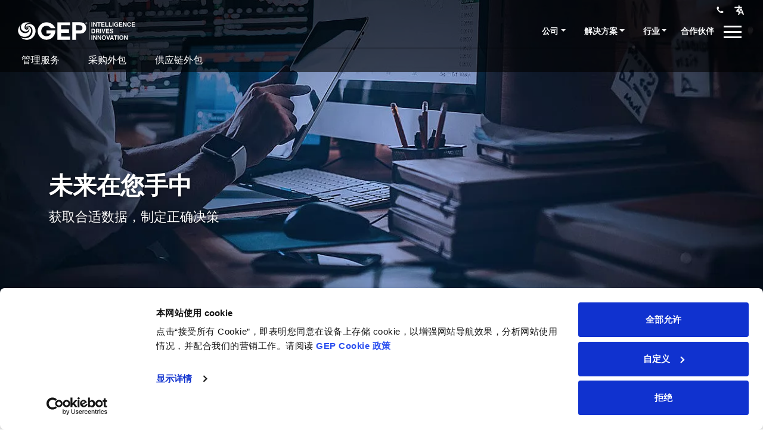

--- FILE ---
content_type: text/html; charset=UTF-8
request_url: https://www.gep.com/zh-cn/managed-services/supply-chain-services/planning-forecasting
body_size: 13595
content:

<!DOCTYPE html>
<html lang="zh-hans" dir="ltr" prefix="content: http://purl.org/rss/1.0/modules/content/  dc: http://purl.org/dc/terms/  foaf: http://xmlns.com/foaf/0.1/  og: http://ogp.me/ns#  rdfs: http://www.w3.org/2000/01/rdf-schema#  schema: http://schema.org/  sioc: http://rdfs.org/sioc/ns#  sioct: http://rdfs.org/sioc/types#  skos: http://www.w3.org/2004/02/skos/core#  xsd: http://www.w3.org/2001/XMLSchema# " class="h-100" id="planning-forecasting-page">
  <head>
    <link rel="preload" href="/sites/default/fonts/Roboto/Roboto-Black.ttf" as="font" crossorigin="anonymous">
    <link rel="preload" href="/sites/default/fonts/Roboto/Roboto-Regular.ttf" as="font" crossorigin="anonymous">
    <link rel="preload" href="/sites/default/fonts/Roboto/Roboto-Medium.ttf" as="font" crossorigin="anonymous">
    <link rel="preload" href="/sites/default/fonts/Roboto/Roboto-Bold.ttf" as="font" crossorigin="anonymous">
    <link rel="preload" href="/sites/default/fonts/Roboto/Roboto-Black.ttf" as="font" crossorigin="anonymous">
    <meta charset="utf-8" />
<meta http-equiv="content-language" content="zh-cn" />
<meta name="description" content="GEP的计划与预测服务旨在为企业提供卓越的业务决策支持，提升计划和预测的准确性和效率。我们整合先进的技术和数据分析，为客户提供创新性的解决方案，助您实现精准的需求计划、减少库存成本，并在动态市场中保持灵活性。了解如何通过GEP的专业服务，提高您的计划与预测流程的效能，为业务带来可持续的增长。" />
<meta name="keywords" content="供应链预测和规划服务, 供应链预测和规划, 供应链规划和预测, 供应链管理预测, 供应链预测" />
<link rel="canonical" href="https://www.gep.com/zh-cn/managed-services/supply-chain-services/planning-forecasting" />
<link rel="shortlink" href="https://www.gep.com/zh-cn/managed-services/supply-chain-services/planning-forecasting" />
<link rel="alternate" hreflang="zh-cn" href="https://www.gep.com/zh-cn/managed-services/supply-chain-services/planning-forecasting" />
<link rel="alternate" hreflang="en" href="https://www.gep.com/managed-services/supply-chain-services/planning-forecasting" />
<meta property="og:type" content="website" />
<meta property="og:url" content="https://www.gep.com/zh-cn/managed-services/supply-chain-services/planning-forecasting" />
<meta property="og:title" content="计划与预测服务 | GEP - 提升业务决策的准确性和效率" />
<meta property="og:description" content="GEP的计划与预测服务旨在为企业提供卓越的业务决策支持，提升计划和预测的准确性和效率。我们整合先进的技术和数据分析，为客户提供创新性的解决方案，助您实现精准的需求计划、减少库存成本，并在动态市场中保持灵活性。了解如何通过GEP的专业服务，提高您的计划与预测流程的效能，为业务带来可持续的增长。" />
<meta property="og:image:width" content="1200" />
<meta property="og:image:height" content="628" />
<meta name="Generator" content="Drupal 10 (https://www.drupal.org)" />
<meta name="MobileOptimized" content="width" />
<meta name="HandheldFriendly" content="true" />
<meta name="viewport" content="width=device-width, initial-scale=1.0" />
<link rel="icon" href="/zh-cn/themes/custom/geptheme/favicon.ico" type="image/vnd.microsoft.icon" />

    <title>计划与预测服务 | GEP - 提升业务决策的准确性和效率</title>
    <link rel="stylesheet" media="all" href="/zh-cn/sites/zh-cn/files/css/css_ECQ438K1s2_r-BIlngWsH9MTNCgOFumHWS18JQbY4mU.css?delta=0&amp;language=en&amp;theme=geptheme&amp;include=eJxVzlEKwyAQBNAL2Ug_eqA1DmpZXXG1NT19Q0IJ_VmYB8OsE-naG9WHdaQw7soZqhSgZmVS3WwRD7MKS3MyLSblyrjv0mB9G5V4oSfNP_CJWMJJRVomTh-YgNojMmxgccQ37RunEkylRmHfjvrrX7KMUofjpBHe6KYd-fz4lfBWe9wlix-ML-rkUf0" />
<link rel="stylesheet" media="all" href="/zh-cn/sites/zh-cn/files/css/css_2pVQxuAqTI-8j8CYydPAaKl05N0mfSuyzti0LrVQObM.css?delta=1&amp;language=en&amp;theme=geptheme&amp;include=eJxVzlEKwyAQBNAL2Ug_eqA1DmpZXXG1NT19Q0IJ_VmYB8OsE-naG9WHdaQw7soZqhSgZmVS3WwRD7MKS3MyLSblyrjv0mB9G5V4oSfNP_CJWMJJRVomTh-YgNojMmxgccQ37RunEkylRmHfjvrrX7KMUofjpBHe6KYd-fz4lfBWe9wlix-ML-rkUf0" />
<link rel="stylesheet" media="all" href="https://cdn.jsdelivr.net/npm/bootstrap-icons@1.8.3/font/bootstrap-icons.css" />
<link rel="stylesheet" media="all" href="https://cdnjs.cloudflare.com/ajax/libs/slick-carousel/1.8.1/slick-theme.css" />
<link rel="stylesheet" media="all" href="/zh-cn/sites/zh-cn/files/css/css_8TZG5uw8E4oHXbQP32X4qvU11ALywSGRLiz2_mDmeZg.css?delta=4&amp;language=en&amp;theme=geptheme&amp;include=eJxVzlEKwyAQBNAL2Ug_eqA1DmpZXXG1NT19Q0IJ_VmYB8OsE-naG9WHdaQw7soZqhSgZmVS3WwRD7MKS3MyLSblyrjv0mB9G5V4oSfNP_CJWMJJRVomTh-YgNojMmxgccQ37RunEkylRmHfjvrrX7KMUofjpBHe6KYd-fz4lfBWe9wlix-ML-rkUf0" />

    
    <!-- Google Tag Manager Start -->
    <!-- <script src="themes/custom/geptheme/js/gtm_script.js" defer></script> -->
<!-- End Google Tag Manager End -->
    <!-- Google Tag Manager Start -->
    <!-- <script src="themes/custom/geptheme/js/gtm_script.js" defer></script> -->
<!-- End Google Tag Manager End -->
<!-- Google Tag Manager -->
<script async="async">(function(w,d,s,l,i){w[l]=w[l]||[];w[l].push({'gtm.start':
new Date().getTime(),event:'gtm.js'});var f=d.getElementsByTagName(s)[0],
j=d.createElement(s),dl=l!='dataLayer'?'&l='+l:'';j.async=true;j.src=
'https://www.googletagmanager.com/gtm.js?id='+i+dl;f.parentNode.insertBefore(j,f);
})(window,document,'script','dataLayer','GTM-M94W3Z9');</script>
<!-- End Google Tag Manager -->

<!-- Matomo -->
<script>
  var _paq = window._paq = window._paq || [];
  /* tracker methods like "setCustomDimension" should be called before "trackPageView" */
  _paq.push(['trackPageView']);
  _paq.push(['enableLinkTracking']);
  (function() {
    var u="//analytics2.gep.com/";
    _paq.push(['setTrackerUrl', u+'matomo.php']);
    _paq.push(['setSiteId', '1']);
    var d=document, g=d.createElement('script'), s=d.getElementsByTagName('script')[0];
    g.async=true; g.src=u+'matomo.js'; s.parentNode.insertBefore(g,s);
  })();
</script>
<!-- End Matomo Code -->

<!-- OptinMonster Script -->
<script>(function(d,u,ac){var s=d.createElement('script');s.type='text/javascript';s.src='https://a.omappapi.com/app/js/api.min.js';s.async=true;s.dataset.user=u;s.dataset.account=ac;d.getElementsByTagName('head')[0].appendChild(s);})(document,80680,90731);</script>
<!-- end opt -->

<script>
var _hmt = _hmt || []; 
(function() {
  var hm = document.createElement("script");
  hm.src = "https://hm.baidu.com/hm.js?e34181aa665da5480e678fc0c5b09b24";
  var s = document.getElementsByTagName("script")[0];
  s.parentNode.insertBefore(hm, s);
})();

</script>

  </head>
  <body class="path-node page-node-type-static-pages   d-flex flex-column h-100">
    
        <a href="#main-content" class="visually-hidden focusable skip-link">
      Skip to main content
    </a>
    
      <div class="dialog-off-canvas-main-canvas d-flex flex-column h-100" data-off-canvas-main-canvas>
    <header>
    <div class="region region-header">
    <div id="block-homerefreshbanner" class="block block-block-content block-block-content29a858d3-1fab-48a7-92fd-957e4d33b010">
  
    
      
  </div>

  </div>
 
    
    <div class="top-header-nav">
          <div class="region region-social-icon-nav">
    <div id="block-socialiconnavbar" class="block block-block-content block-block-content0a010f4a-d131-4661-bfce-b4b386123cb7">
  
    
      
            <div class="clearfix text-formatted field field--name-body field--type-text-with-summary field--label-hidden field__item"><section class="topnav d-none d-lg-block py-1">
<ul class="ms-auto me-4 d-flex justify-content-end ">
<!-- <li><a href="/login"><img alt="login" height="24" src="/prod/s3fs-public/person-fill.svg" width="24" /></a></li> --><li><a href="/zh-cn/company/contact-us"><img alt="contact" height="24" src="/themes/custom/geptheme/images/topnav-contact-icon.svg" width="24" loading="lazy"></a></li>
<li class="dropdown language-select"><a aria-expanded="false" aria-haspopup="true" class="dropdown-toggle" data-bs-toggle="dropdown" data-placement="bottom" href="#" id="languageDropdown" role="button" title="Language"><img alt="language" height="24" src="/themes/custom/geptheme/images/topnav-language-icon.svg" width="24" loading="lazy"></a><br>
<ul aria-labelledby="languageDropdown" class="dropdown-menu">
<li><a href="https://www.gep.com/">英语</a></li>
<li><a href="https://www.gep.com/zh-cn/">中文</a></li>
<li><a href="https://www.gep.com/fr-fr/">法语</a></li>
<li><a href="https://www.gep.com/jp-ja/">日语</a></li>
<li><a href="https://www.gep.com/it-it/">意大利</a></li>
<li><a href="https://www.gep.com/es-es/">西班牙语</a></li>
<li><a href="https://www.gep.com/global-presence/americas/portuguese">葡萄牙语</a></li>
<li><a href="https://www.gep.com/de-de/">德语</a></li>
</ul>
</li>
<!-- <li class="gep-search"><a href="#"><img alt="search" height="24" src="/themes/custom/geptheme/images/topnav-search-icon.svg" width="24" /></a></li> --></ul>
</section>
<!-- <div class="gep-search-form"><div class="close-search">
		X
	</div>
<form accept-charset="UTF-8" action="javascript:void(0);" class="form-search content-search" id="search-block-form" method="post" novalidate="novalidate">
<div>
<div>
<div class="input-group">
<input autocomplete="off" class="form-control form-text form-autocomplete ui-autocomplete-processed ui-autocomplete-input valid" data-autocomplete-path="/search_api_autocomplete/global_search?display=page_1&amp;&amp;filter=search" data-sa-theme="basic-green" data-search-api-autocomplete-search="global_search" id="edit-search-block-form--2" maxlength="128" name="search_block_form" placeholder="Search" size="15" title="Enter the terms you wish to search for." type="text" value="" /> <span class="input-group-btn"><button class="btn btn-primary" type="submit"><span aria-hidden="true" class="icon-search"><i class="bi bi-search">&nbsp;</i></span></button></span>
			</div>
</div>
</div>
</form>
</div>
<p> -->
</div>
      
  </div>

  </div>

        <section class="main-nav">
          <nav class="navbar navbar-dark " aria-label="First navbar example">
            <div class="container-fluid d-flex">
                                  
<a href="/zh-cn/" title="Home" rel="home" class="navbar-brand me-auto">
  <img id="logo-white" src="/zh-cn/sites/zh-cn/themes/custom/geptheme/gep-desktop-logo.svg" alt="GEP HOME" height="45"/>
  <img id="logo-colored" class="d-none" src="/sites/zh-cn/themes/custom/geptheme/gep-logo-color.svg" alt="GEP HOME"></a>
</a>


                                                      

<ul class="quick-nav nav col-12 col-md-auto mb-2 justify-content-center mb-md-0">
                                                                    <li class="nav-item dropdown ">
                    <a class="nav-link dropdown-toggle link-light" href=/zh-cn/company id="quick-nav-dd-1" data-bs-toggle="dropdown" aria-expanded="false">公司</a>
                    <ul class="dropdown-menu" aria-labelledby="quick-nav-dd-1">                        
                                                                                <li>
                                <a class="dropdown-item " href=/zh-cn/company/leadership>管理团队</a>
                            </li>
                                                                                <li>
                                <a class="dropdown-item " href=/zh-cn/company/clients>我们的客户</a>
                            </li>
                                                                                <li>
                                <a class="dropdown-item " href=/zh-cn/company/partners>合作伙伴</a>
                            </li>
                                                                                <li>
                                <a class="dropdown-item " href=/zh-cn/company/awards-and-recognition>奖项与认可</a>
                            </li>
                                            </ul>
                </li>
                                                                    <li class="nav-item dropdown position-static solution-dw ">
                <a class="nav-link dropdown-toggle link-light" href=# id="quick-nav-dd-2" data-bs-toggle="dropdown" aria-expanded="false">解决方案</a>
                                    <ul class="dropdown-menu dropdown-solution" aria-labelledby="quick-nav-dd-2">
                        <li>
                            <div class="container">
                                <div class="row">
                                                                           <div class="col-md-4">
                <a href=/zh-cn/strategy class="title">策略</a>
                                                                                    <ul >
                                                                                                                        <li>
                                    <a class="sol-dd-main new-class" href="/zh-cn/strategy/procurement-consulting">采购咨询 <i class="bi bi-caret-right-fill">&nbsp;</i></a>
                                                                           <ul class=dashed-list>
                                                                                                                    <li>
                                    <a href="/zh-cn/strategy/procurement-consulting/procurement-transformation">采购转型 </a>
                                 
            </li>
                                                                                                            <li>
                                    <a href="/zh-cn/strategy/procurement-consulting/procurement-transformation/digital-procurement-transformation">数字采购转型 </a>
                                 
            </li>
                                                                                                            <li>
                                    <a href="/zh-cn/strategy/procurement-consulting/opportunity-assessment">机会评估 </a>
                                 
            </li>
                                                                                                            <li>
                                    <a href="/zh-cn/strategy/procurement-consulting/mergers-acquisition-services">并购服务 </a>
                                 
            </li>
                                                                                                            <li>
                                    <a href="/zh-cn/strategy/procurement-consulting/strategic-cost-management">战略成本管理 </a>
                                 
            </li>
                                                                                                            <li>
                                    <a href="/zh-cn/managed-services/procurement-outsourcing/supply-risk-management">供应风险管理 </a>
                                 
            </li>
                        
                      </ul>
                 
            </li>
                                                                                                            <li>
                                    <a class="sol-dd-main" href="/zh-cn/strategy/supply-chain-consulting">供应链咨询 <i class="bi bi-caret-right-fill">&nbsp;</i></a>
                                                                           <ul class=dashed-list>
                                                                                                                    <li>
                                    <a href="/zh-cn/strategy/supply-chain-consulting/supply-chain-strategy">供应链战略 </a>
                                 
            </li>
                                                                                                            <li>
                                    <a href="/zh-cn/strategy/supply-chain-consulting/supply-chain-diagnostics">供应链诊断 </a>
                                 
            </li>
                                                                                                            <li>
                                    <a href="/zh-cn/strategy/supply-chain-consulting/inventory-optimization">库存优化 </a>
                                 
            </li>
                                                                                                            <li>
                                    <a href="/zh-cn/strategy/supply-chain-consulting/network-optimization">网络优化 </a>
                                 
            </li>
                        
                      </ul>
                 
            </li>
                        
                        </ul>
                                                </div>
                                            <div class="col-md-4">
                <a href=/zh-cn/software class="title">软件</a>
                                                                                    <ul >
                                                                                                                        <li>
                                    <a class="sol-dd-main" href="/zh-cn/software/gep-smart">GEP SMART <i class="bi bi-caret-right-fill">&nbsp;</i></a>
                                                                           <ul class=dashed-list>
                                                                                                                    <li>
                                    <a class="dashed-list" href="/zh-cn/software/gep-smart/reimagine-the-source-to-pay-process-with-ai-first-solutions">AI优先的全流程采购 </a>
                                 
            </li>
                                                                                                            <li>
                                    <a class="dashed-list" href="/zh-cn/software/gep-smart/procurement-software">采购软件 </a>
                                 
            </li>
                        
                      </ul>
                 
            </li>
                                                                                                            <li>
                                    <a class="sol-dd-main" href="/zh-cn/software/gep-nexxe-supply-chain-management-software">GEP NEXXE <i class="bi bi-caret-right-fill">&nbsp;</i></a>
                                                                           <ul class=dashed-list>
                                                                                                                    <li>
                                    <a class="dashed-list" href="/zh-cn/software/gep-nexxe/supply-chain-management-supercharged-by-ai">AI首席供应链管理 </a>
                                 
            </li>
                        
                      </ul>
                 
            </li>
                                                                                                            <li>
                                    <a class="sol-dd-main" href="/zh-cn/software/gep-quantum">GEP QUANTUM <i class="bi bi-caret-right-fill">&nbsp;</i></a>
                                                                           <ul class=dashed-list>
                                                                                                                    <li>
                                    <a href="/zh-cn/software/gep-quantum/ai-powered-data-analytics">人工智能驱动的数据分析 </a>
                                 
            </li>
                                                                                                            <li>
                                    <a href="/zh-cn/software/gep-quantum/cloud-integration">人工智能驱动的云集成平台 </a>
                                 
            </li>
                                                                                                            <li>
                                    <a href="/zh-cn/software/gep-quantum/low-code-application-development">低代码应用程序开发 </a>
                                 
            </li>
                                                                                                            <li>
                                    <a href="/zh-cn/software/gep-quantum/ai-ml-automated-technology">本地人工智能和机器学习技术 </a>
                                 
            </li>
                        
                      </ul>
                 
            </li>
                                                                                                            <li>
                                    <a class="sol-dd-main" href="/zh-cn/software/gep-green">GEP GREEN <i class="bi bi-caret-right-fill">&nbsp;</i></a>
                                 
            </li>
                        
                        </ul>
                                                </div>
                                            <div class="col-md-4">
                <a href=/zh-cn/managed-services class="title">管理服务</a>
                                                                                    <ul >
                                                                                                                        <li>
                                    <a class="sol-dd-main" href="/zh-cn/managed-services/procurement-outsourcing">采购外包 <i class="bi bi-caret-right-fill">&nbsp;</i></a>
                                 
            </li>
                                                                                                            <li>
                                    <a class="sol-dd-main" href="/zh-cn/managed-services/supply-chain-services">供应链外包 <i class="bi bi-caret-right-fill">&nbsp;</i></a>
                                                                           <ul class=dashed-list>
                                                                                                                    <li>
                                    <a href="/zh-cn/managed-services/supply-chain-services/planning-forecasting">规划与预测 </a>
                                 
            </li>
                                                                                                            <li>
                                    <a href="/zh-cn/managed-services/supply-chain-services/inventory-management">库存管理  </a>
                                 
            </li>
                                                                                                            <li>
                                    <a href="/zh-cn/managed-services/supply-chain-services/logistics-management">物流管理 </a>
                                 
            </li>
                                                                                                            <li>
                                    <a href="/zh-cn/managed-services/supply-chain-services/supply-chain-data-management">供应链数据管理 </a>
                                 
            </li>
                                                                                                            <li>
                                    <a href="/zh-cn/strategy/supply-chain-consulting/supply-chain-risk-management">供应链风险管理 </a>
                                 
            </li>
                        
                      </ul>
                 
            </li>
                        
                        </ul>
                                                </div>
            
                                </div>
                            </div>
                        </li>
                    </ul>
                            </li>
                                                                                <li class="nav-item dropdown ">
                    <a class="nav-link dropdown-toggle link-light" href=/zh-cn/industries id="quick-nav-dd-3" data-bs-toggle="dropdown" aria-expanded="false">行业</a>
                    <ul class="dropdown-menu" aria-labelledby="quick-nav-dd-3">                        
                                                                                <li>
                                <a class="dropdown-item " href=/zh-cn/industries/automotive>汽车</a>
                            </li>
                                                                                <li>
                                <a class="dropdown-item " href=/zh-cn/industries/chemicals>化工</a>
                            </li>
                                                                                <li>
                                <a class="dropdown-item " href=/zh-cn/industries/consumer-packaged-goods>消费品</a>
                            </li>
                                                                                <li>
                                <a class="dropdown-item " href=/zh-cn/industries/energy-utilities>能源与公用事业</a>
                            </li>
                                                                                <li>
                                <a class="dropdown-item " href=/zh-cn/industries/industrial-manufacturing>工业制造</a>
                            </li>
                                                                                <li>
                                <a class="dropdown-item " href=/zh-cn/industries/pharma-health-life>制药、医疗保健、生命科学供应链和采购解决方案</a>
                            </li>
                                                                                <li>
                                <a class="dropdown-item " href=/zh-cn/industries/retail>零售</a>
                            </li>
                                            </ul>
                </li>
                                                                            <li class="nav-item">
                    <a href=/zh-cn/company/partners class="nav-link px-2 link-light">合作伙伴</a>
                    </li>
                            </ul>

                                                      

<a class="g-search-mobile d-block d-md-none me-3 pt-1">
  <i class="bi bi-search">&nbsp;</i>
</a>
<a class="hamburger" data-bs-toggle="offcanvas" href="#offcanvasRight" role="button" aria-controls="offcanvasRight">
  <span class="bars">&nbsp;</span>
</a>
<div class="offcanvas offcanvas-end" tabindex="-1" id="offcanvasRight" aria-labelledby="offcanvasRightLabel">
  <div class="offcanvas-header">
    <h5 id="offcanvasRightLabel"></h5>
    <button type="button" class="btn-close" data-bs-dismiss="offcanvas" aria-label="Close"></button>
  </div>
  <div class="offcanvas-body">
    <div class="menu2">
                                      <ul>
                                            <li class="first expanded" style="display: block;">
          <div title="软件 " class="primary-links hamburger-next-option " style="display: block;" id="onclick-test-menu" current-data-menu-level="0">
            软件  <span class="arrow">&#8250;</span>
          </div>
          <ul class="site-map-menu" style="display: none;">
            <li class="menu-level-0">
              <a class="gep-menu-label dead-link " href="/zh-cn/software" data-menu-level="0">软件 </a>
            </li>
            <li class="back-button">
              <div title="Back" class="menu-level-0 hamburger-back-option" current-data-back-level="0">
                <span class="arrow">&#8249;</span> Back
              </div>
            </li>
                                                          <ul class="site-map-menu">
                                              <li class="first expanded" style="display: block;">
          <div title="GEP SMART" class="primary-links hamburger-next-option " style="display: block;" id="onclick-test-menu" current-data-menu-level="1">
            GEP SMART <span class="arrow">&#8250;</span>
          </div>
          <ul class="site-map-menu" style="display: none;">
            <li class="menu-level-1">
              <a class="gep-menu-label dead-link " href="/zh-cn/software/gep-smart" data-menu-level="1">GEP SMART</a>
            </li>
            <li class="back-button">
              <div title="Back" class="menu-level-1 hamburger-back-option" current-data-back-level="1">
                <span class="arrow">&#8249;</span> Back
              </div>
            </li>
                                                          <ul class="site-map-menu">
                                               <li class="leaf" style="display: block;">
          <a href="/zh-cn/software/gep-smart/reimagine-the-source-to-pay-process-with-ai-first-solutions" title="AI优先的全流程采购" class="primary-links nav-blue-link" style="display: block;">AI优先的全流程采购</a>
        </li>
                                              <li class="leaf" style="display: block;">
          <a href="/zh-cn/software/gep-smart/procurement-software" title="采购软件" class="primary-links " style="display: block;">采购软件</a>
        </li>
                         </ul>
              
                      </ul>
        </li>
                                            <li class="first expanded" style="display: block;">
          <div title="GEP NEXXE" class="primary-links hamburger-next-option " style="display: block;" id="onclick-test-menu" current-data-menu-level="1">
            GEP NEXXE <span class="arrow">&#8250;</span>
          </div>
          <ul class="site-map-menu" style="display: none;">
            <li class="menu-level-1">
              <a class="gep-menu-label dead-link " href="/zh-cn/software/gep-nexxe-supply-chain-management-software" data-menu-level="1">GEP NEXXE</a>
            </li>
            <li class="back-button">
              <div title="Back" class="menu-level-1 hamburger-back-option" current-data-back-level="1">
                <span class="arrow">&#8249;</span> Back
              </div>
            </li>
                                                          <ul class="site-map-menu">
                                               <li class="leaf" style="display: block;">
          <a href="/zh-cn/software/gep-nexxe/supply-chain-management-supercharged-by-ai" title="以人工智能为先的供应链管理" class="primary-links nav-blue-link" style="display: block;">以人工智能为先的供应链管理</a>
        </li>
                         </ul>
              
                      </ul>
        </li>
                                             <li class="leaf" style="display: block;">
          <a href="/zh-cn/software/gep-quantum" title="GEP QUANTUM" class="primary-links " style="display: block;">GEP QUANTUM</a>
        </li>
                                              <li class="leaf" style="display: block;">
          <a href="/zh-cn/software/gep-green" title="GEP GREEN" class="primary-links " style="display: block;">GEP GREEN</a>
        </li>
                         </ul>
              
                      </ul>
        </li>
                                            <li class="first expanded" style="display: block;">
          <div title="策略" class="primary-links hamburger-next-option " style="display: block;" id="onclick-test-menu" current-data-menu-level="0">
            策略 <span class="arrow">&#8250;</span>
          </div>
          <ul class="site-map-menu" style="display: none;">
            <li class="menu-level-0">
              <a class="gep-menu-label dead-link " href="/zh-cn/strategy" data-menu-level="0">策略</a>
            </li>
            <li class="back-button">
              <div title="Back" class="menu-level-0 hamburger-back-option" current-data-back-level="0">
                <span class="arrow">&#8249;</span> Back
              </div>
            </li>
                                                          <ul class="site-map-menu">
                                              <li class="first expanded" style="display: block;">
          <div title="采购咨询" class="primary-links hamburger-next-option " style="display: block;" id="onclick-test-menu" current-data-menu-level="1">
            采购咨询 <span class="arrow">&#8250;</span>
          </div>
          <ul class="site-map-menu" style="display: none;">
            <li class="menu-level-1">
              <a class="gep-menu-label dead-link " href="/zh-cn/strategy/procurement-consulting" data-menu-level="1">采购咨询</a>
            </li>
            <li class="back-button">
              <div title="Back" class="menu-level-1 hamburger-back-option" current-data-back-level="1">
                <span class="arrow">&#8249;</span> Back
              </div>
            </li>
                                                          <ul class="site-map-menu">
                                              <li class="first expanded" style="display: block;">
          <div title="采购转型" class="primary-links hamburger-next-option " style="display: block;" id="onclick-test-menu" current-data-menu-level="2">
            采购转型 <span class="arrow">&#8250;</span>
          </div>
          <ul class="site-map-menu" style="display: none;">
            <li class="menu-level-2">
              <a class="gep-menu-label dead-link " href="/zh-cn/strategy/procurement-consulting/procurement-transformation" data-menu-level="2">采购转型</a>
            </li>
            <li class="back-button">
              <div title="Back" class="menu-level-2 hamburger-back-option" current-data-back-level="2">
                <span class="arrow">&#8249;</span> Back
              </div>
            </li>
                                                          <ul class="site-map-menu">
                                               <li class="leaf" style="display: block;">
          <a href="/zh-cn/strategy/procurement-consulting/procurement-transformation/organizational-design-implementation" title="组织架构设计和实施" class="primary-links " style="display: block;">组织架构设计和实施</a>
        </li>
                                              <li class="leaf" style="display: block;">
          <a href="/zh-cn/strategy/procurement-consulting/procurement-transformation/procurement-strategy" title="采购战略" class="primary-links " style="display: block;">采购战略</a>
        </li>
                                              <li class="leaf" style="display: block;">
          <a href="/zh-cn/strategy/procurement-consulting/procurement-transformation/change-management" title="变革管理" class="primary-links " style="display: block;">变革管理</a>
        </li>
                                              <li class="leaf" style="display: block;">
          <a href="/zh-cn/strategy/procurement-consulting/procurement-transformation/governance-performance" title="治理与绩效" class="primary-links " style="display: block;">治理与绩效</a>
        </li>
                                              <li class="leaf" style="display: block;">
          <a href="/zh-cn/strategy/procurement-consulting/procurement-transformation/procurement-process-design" title="流程和政策" class="primary-links " style="display: block;">流程和政策</a>
        </li>
                                              <li class="leaf" style="display: block;">
          <a href="/zh-cn/strategy/procurement-consulting/procurement-transformation/operations" title="寻源到付款运作" class="primary-links " style="display: block;">寻源到付款运作</a>
        </li>
                                              <li class="leaf" style="display: block;">
          <a href="/zh-cn/strategy/procurement-consulting/procurement-transformation/technology" title="科技" class="primary-links " style="display: block;">科技</a>
        </li>
                         </ul>
              
                      </ul>
        </li>
                                             <li class="leaf" style="display: block;">
          <a href="/zh-cn/strategy/procurement-consulting/procurement-transformation/digital-procurement-transformation" title="数字采购转型" class="primary-links " style="display: block;">数字采购转型</a>
        </li>
                                              <li class="leaf" style="display: block;">
          <a href="/zh-cn/strategy/procurement-consulting/opportunity-assessment" title="机会评估" class="primary-links " style="display: block;">机会评估</a>
        </li>
                                              <li class="leaf" style="display: block;">
          <a href="/zh-cn/strategy/procurement-consulting/mergers-acquisition-services" title="并购服务" class="primary-links " style="display: block;">并购服务</a>
        </li>
                                             <li class="first expanded" style="display: block;">
          <div title="战略成本管理" class="primary-links hamburger-next-option " style="display: block;" id="onclick-test-menu" current-data-menu-level="2">
            战略成本管理 <span class="arrow">&#8250;</span>
          </div>
          <ul class="site-map-menu" style="display: none;">
            <li class="menu-level-2">
              <a class="gep-menu-label dead-link " href="/zh-cn/strategy/procurement-consulting/strategic-cost-management" data-menu-level="2">战略成本管理</a>
            </li>
            <li class="back-button">
              <div title="Back" class="menu-level-2 hamburger-back-option" current-data-back-level="2">
                <span class="arrow">&#8249;</span> Back
              </div>
            </li>
                                                          <ul class="site-map-menu">
                                               <li class="leaf" style="display: block;">
          <a href="/zh-cn/strategy/procurement-consulting/strategic-cost-management/zero-based-budgeting" title="零基预算" class="primary-links " style="display: block;">零基预算</a>
        </li>
                                              <li class="leaf" style="display: block;">
          <a href="/zh-cn/strategy/procurement-consulting/strategic-cost-management/should-cost-analysis" title="应该成本分析" class="primary-links " style="display: block;">应该成本分析</a>
        </li>
                         </ul>
              
                      </ul>
        </li>
                                             <li class="leaf" style="display: block;">
          <a href="/zh-cn/managed-services/procurement-outsourcing/supply-risk-management" title="供应风险管理" class="primary-links " style="display: block;">供应风险管理</a>
        </li>
                         </ul>
              
                      </ul>
        </li>
                                            <li class="first expanded" style="display: block;">
          <div title="供应链咨询" class="primary-links hamburger-next-option " style="display: block;" id="onclick-test-menu" current-data-menu-level="1">
            供应链咨询 <span class="arrow">&#8250;</span>
          </div>
          <ul class="site-map-menu" style="display: none;">
            <li class="menu-level-1">
              <a class="gep-menu-label dead-link " href="/zh-cn/strategy/supply-chain-consulting" data-menu-level="1">供应链咨询</a>
            </li>
            <li class="back-button">
              <div title="Back" class="menu-level-1 hamburger-back-option" current-data-back-level="1">
                <span class="arrow">&#8249;</span> Back
              </div>
            </li>
                                                          <ul class="site-map-menu">
                                               <li class="leaf" style="display: block;">
          <a href="/zh-cn/strategy/supply-chain-consulting/supply-chain-strategy" title="供应链战略" class="primary-links " style="display: block;">供应链战略</a>
        </li>
                                              <li class="leaf" style="display: block;">
          <a href="/zh-cn/strategy/supply-chain-consulting/supply-chain-diagnostics" title="供应链诊断" class="primary-links " style="display: block;">供应链诊断</a>
        </li>
                                              <li class="leaf" style="display: block;">
          <a href="/zh-cn/strategy/supply-chain-consulting/inventory-optimization" title="库存优化" class="primary-links " style="display: block;">库存优化</a>
        </li>
                                              <li class="leaf" style="display: block;">
          <a href="/zh-cn/strategy/supply-chain-consulting/network-optimization" title="网络优化" class="primary-links " style="display: block;">网络优化</a>
        </li>
                         </ul>
              
                      </ul>
        </li>
                        </ul>
              
                      </ul>
        </li>
                                            <li class="first expanded" style="display: block;">
          <div title="管理服务" class="primary-links hamburger-next-option " style="display: block;" id="onclick-test-menu" current-data-menu-level="0">
            管理服务 <span class="arrow">&#8250;</span>
          </div>
          <ul class="site-map-menu" style="display: none;">
            <li class="menu-level-0">
              <a class="gep-menu-label dead-link " href="/zh-cn/managed-services" data-menu-level="0">管理服务</a>
            </li>
            <li class="back-button">
              <div title="Back" class="menu-level-0 hamburger-back-option" current-data-back-level="0">
                <span class="arrow">&#8249;</span> Back
              </div>
            </li>
                                                          <ul class="site-map-menu">
                                               <li class="leaf" style="display: block;">
          <a href="/zh-cn/managed-services/supply-chain-services" title="供应链外包" class="primary-links " style="display: block;">供应链外包</a>
        </li>
                                             <li class="first expanded" style="display: block;">
          <div title="采购外包" class="primary-links hamburger-next-option " style="display: block;" id="onclick-test-menu" current-data-menu-level="1">
            采购外包 <span class="arrow">&#8250;</span>
          </div>
          <ul class="site-map-menu" style="display: none;">
            <li class="menu-level-1">
              <a class="gep-menu-label dead-link " href="/zh-cn/managed-services/procurement-outsourcing" data-menu-level="1">采购外包</a>
            </li>
            <li class="back-button">
              <div title="Back" class="menu-level-1 hamburger-back-option" current-data-back-level="1">
                <span class="arrow">&#8249;</span> Back
              </div>
            </li>
                                                          <ul class="site-map-menu">
                                               <li class="leaf" style="display: block;">
          <a href="/zh-cn/managed-services/supply-chain-services/supply-chain-data-management" title="供应链数据管理" class="primary-links " style="display: block;">供应链数据管理</a>
        </li>
                                              <li class="leaf" style="display: block;">
          <a href="/zh-cn/strategy/supply-chain-consulting/supply-chain-risk-management" title="供应链风险管理" class="primary-links " style="display: block;">供应链风险管理</a>
        </li>
                                              <li class="leaf" style="display: block;">
          <a href="/zh-cn/managed-services/supply-chain-services/inventory-management" title="库存管理" class="primary-links " style="display: block;">库存管理</a>
        </li>
                                              <li class="leaf" style="display: block;">
          <a href="/zh-cn/managed-services/supply-chain-services/logistics-management" title="物流管理" class="primary-links " style="display: block;">物流管理</a>
        </li>
                                              <li class="leaf" style="display: block;">
          <a href="/zh-cn/managed-services/supply-chain-services/planning-forecasting" title="规划与预测" class="primary-links " style="display: block;">规划与预测</a>
        </li>
                         </ul>
              
                      </ul>
        </li>
                        </ul>
              
                      </ul>
        </li>
                                            <li class="first expanded" style="display: block;">
          <div title="行业" class="primary-links hamburger-next-option " style="display: block;" id="onclick-test-menu" current-data-menu-level="0">
            行业 <span class="arrow">&#8250;</span>
          </div>
          <ul class="site-map-menu" style="display: none;">
            <li class="menu-level-0">
              <a class="gep-menu-label dead-link " href="/zh-cn/industries" data-menu-level="0">行业</a>
            </li>
            <li class="back-button">
              <div title="Back" class="menu-level-0 hamburger-back-option" current-data-back-level="0">
                <span class="arrow">&#8249;</span> Back
              </div>
            </li>
                                                          <ul class="site-map-menu">
                                               <li class="leaf" style="display: block;">
          <a href="/zh-cn/industries/automotive" title="汽车" class="primary-links " style="display: block;">汽车</a>
        </li>
                                              <li class="leaf" style="display: block;">
          <a href="/zh-cn/industries/chemicals" title="化工" class="primary-links " style="display: block;">化工</a>
        </li>
                                              <li class="leaf" style="display: block;">
          <a href="/zh-cn/industries/consumer-packaged-goods" title="消费品" class="primary-links " style="display: block;">消费品</a>
        </li>
                                              <li class="leaf" style="display: block;">
          <a href="/zh-cn/industries/energy-utilities" title="能源与公用事业" class="primary-links " style="display: block;">能源与公用事业</a>
        </li>
                                              <li class="leaf" style="display: block;">
          <a href="/zh-cn/industries/industrial-manufacturing" title="工业制造" class="primary-links " style="display: block;">工业制造</a>
        </li>
                                              <li class="leaf" style="display: block;">
          <a href="/zh-cn/industries/pharma-health-life" title="制药、医疗保健、生命科学供应链和采购解决方案" class="primary-links " style="display: block;">制药、医疗保健、生命科学供应链和采购解决方案</a>
        </li>
                                              <li class="leaf" style="display: block;">
          <a href="/zh-cn/industries/retail" title="零售" class="primary-links " style="display: block;">零售</a>
        </li>
                         </ul>
              
                      </ul>
        </li>
                                             <li class="leaf" style="display: block;">
          <a href="/zh-cn/company/contact-us" title="联系我们" class="primary-links " style="display: block;">联系我们</a>
        </li>
                                             <li class="first expanded" style="display: block;">
          <div title="语言" class="primary-links hamburger-next-option " style="display: block;" id="onclick-test-menu" current-data-menu-level="0">
            语言 <span class="arrow">&#8250;</span>
          </div>
          <ul class="site-map-menu" style="display: none;">
            <li class="menu-level-0">
              <a class="gep-menu-label dead-link " href="" data-menu-level="0">语言</a>
            </li>
            <li class="back-button">
              <div title="Back" class="menu-level-0 hamburger-back-option" current-data-back-level="0">
                <span class="arrow">&#8249;</span> Back
              </div>
            </li>
                                                          <ul class="site-map-menu">
                                               <li class="leaf" style="display: block;">
          <a href="https://www.gep.com/" title="英语" class="primary-links " style="display: block;">英语</a>
        </li>
                                              <li class="leaf" style="display: block;">
          <a href="/zh-cn/" title="中文" class="primary-links " style="display: block;">中文</a>
        </li>
                                              <li class="leaf" style="display: block;">
          <a href="https://www.gep.com/fr-fr/" title="法语" class="primary-links " style="display: block;">法语</a>
        </li>
                                              <li class="leaf" style="display: block;">
          <a href="https://www.gep.com/jp-ja/" title="日语" class="primary-links " style="display: block;">日语</a>
        </li>
                                              <li class="leaf" style="display: block;">
          <a href="https://www.gep.com/de-de/" title="德语" class="primary-links " style="display: block;">德语</a>
        </li>
                                              <li class="leaf" style="display: block;">
          <a href="https://www.gep.com/it-it/" title="意大利" class="primary-links " style="display: block;">意大利</a>
        </li>
                                              <li class="leaf" style="display: block;">
          <a href="https://www.gep.com/global-presence/americas/spanish" title="西班牙语" class="primary-links " style="display: block;">西班牙语</a>
        </li>
                                              <li class="leaf" style="display: block;">
          <a href="https://www.gep.com/global-presence/americas/portuguese" title="葡萄牙语" class="primary-links " style="display: block;">葡萄牙语</a>
        </li>
                         </ul>
              
                      </ul>
        </li>
                                            <li class="first expanded" style="display: block;">
          <div title=" 公司" class="primary-links hamburger-next-option " style="display: block;" id="onclick-test-menu" current-data-menu-level="0">
             公司 <span class="arrow">&#8250;</span>
          </div>
          <ul class="site-map-menu" style="display: none;">
            <li class="menu-level-0">
              <a class="gep-menu-label dead-link " href="/zh-cn/company" data-menu-level="0"> 公司</a>
            </li>
            <li class="back-button">
              <div title="Back" class="menu-level-0 hamburger-back-option" current-data-back-level="0">
                <span class="arrow">&#8249;</span> Back
              </div>
            </li>
                                                          <ul class="site-map-menu">
                                               <li class="leaf" style="display: block;">
          <a href="/zh-cn/company/leadership" title="管理团队" class="primary-links " style="display: block;">管理团队</a>
        </li>
                                              <li class="leaf" style="display: block;">
          <a href="/zh-cn/company/clients" title="我们的客户" class="primary-links " style="display: block;">我们的客户</a>
        </li>
                                              <li class="leaf" style="display: block;">
          <a href="/zh-cn/company/awards-and-recognition" title="奖项与认可" class="primary-links " style="display: block;">奖项与认可</a>
        </li>
                                              <li class="leaf" style="display: block;">
          <a href="/zh-cn/company/partners" title="合作伙伴" class="primary-links " style="display: block;">合作伙伴</a>
        </li>
                                              <li class="leaf" style="display: block;">
          <a href="/zh-cn/company/contact-us" title="联系我们" class="primary-links " style="display: block;">联系我们</a>
        </li>
                         </ul>
              
                      </ul>
        </li>
                        </ul>
              
          </div>
  </div>
</div>

                            </div>
          </nav>
        </section>
    </div>
          <div class="region region-mega-nav">
    <div id="block-gepmanagedservicesmenu" class="block block-gep-custom block-gep-managed-services-menu">
  
    
      <section class="mega-nav">
 <!-- ============= COMPONENT ============== -->
    <nav class="navbar navbar-expand-lg navbar-dark">
        <div class="container-fluid">
            <div class="collapse navbar-collapse" id="main_nav">
                <ul class="navbar-nav">
                                            <li class="nav-item has-megamenu">
                                                        <a class="nav-link text-uppercase" href=/zh-cn/managed-services>
                                                                                                            管理服务
                                                                                                </a>
                        </li>
                                                                    <li class="nav-item has-megamenu">
                                                        <a class="nav-link text-uppercase" href=/zh-cn/managed-services/procurement-outsourcing>
                                                                                                            采购外包
                                                                                                </a>
                        </li>
                                                                    <li class="nav-item has-megamenu">
                                                        <a class="nav-link text-uppercase" href=/zh-cn/managed-services/supply-chain-services>
                                                                                                            供应链外包
                                                                                                </a>
                        </li>
                                                               
                </ul> 
            </div> <!-- navbar-collapse.// -->
        </div> <!-- container-fluid.// -->
    </nav>
<!-- ============= COMPONENT END// ============== -->
</section>
  </div>

  </div>

          <div class="region region-banner-bottom">
    <div id="block-footercontactuspopupform" class="vertical-contact-cta d-none d-md-block block block-block-content block-block-contentc7c40b3c-6089-4363-b239-4b1bb0321328">
  
    
      
            <div class="clearfix text-formatted field field--name-body field--type-text-with-summary field--label-hidden field__item"><div class="new-contact-cta position-relative">
	<a class="link-light fw-bold text-center position-absolute bottom-50 end-50 shadow-sm" href="/zh-cn/company/contact-us">联系我们</a>
</div>
</div>
      
  </div>
<div id="block-sharewidgetformobile" class="share-widget-mobile d-sm-block d-md-none block block-block-content block-block-contentf6574313-52cc-43b5-8df7-418ee015d811">
  
    
      
            <div class="clearfix text-formatted field field--name-body field--type-text-with-summary field--label-hidden field__item"><div class="btn-group dropup">
	<button aria-expanded="false" class="btn btn-secondary dropdown-toggle" data-bs-toggle="dropdown" type="button"><i class="bi bi-share">&nbsp;</i></button>
<div class="dropdown-menu gep-share-vertical gep-share">
<ul>
<li class="linked-in"><a href="https://www.linkedin.com/company/gep-worldwide" target="blank"><i class="bi bi-linkedin">&nbsp;</i></a></li>
<li class="twitter"><a href="https://twitter.com/GEP_Worldwide" target="blank"><i class="bi bi-twitter">&nbsp;</i></a></li>
<li class="fb"><a href="https://www.facebook.com/gepworldwide" target="blank"><i class="bi bi-facebook">&nbsp;</i></a></li>
<li><a href="#"><i class="bi bi-envelope">&nbsp;</i></a></li>
</ul>
</div>
</div>
</div>
      
  </div>

  </div>

  </header><main role="main">
            <div class="region region-top-banner">
    <div class="views-element-container block block-views block-views-blocktop-banner-banner" id="block-views-block-top-banner-banner">
  
    
      

  <div data-block="top_banner"><div class="view view-top-banner view-id-top_banner view-display-id-banner js-view-dom-id-c2bfc6cd8ab32a2c797bcd41bd0503e8fae46287053be8dd12b15bf011d51a9e">
  
    
      
      <div class="view-content">
                            <section class="innerPage_Hero ">
        <div class="background-image-holder jarallax-img">
              <img class="background-image desktop-image" typeof="Image" src="/zh-cn-prod/s3fs-public/styles/top_banner_desktop/public/images/page/banner/em-planning-forecastingmanaged-servicessupply-chain-servicesplanning-forecasting_0.jpg.webp?itok=-3XZHv1X"
        alt="未来在您手中">
                       <img class="background-image mobile-image" typeof="Image" src="/zh-cn-prod/s3fs-public/styles/top_banner_desktop/public/images/page/banner/em-planning-forecastingmanaged-servicessupply-chain-servicesplanning-forecasting_0.jpg.webp?itok=-3XZHv1X"
        alt="未来在您手中"/>
            </div>
          <div class="banner-text_wrapper h-100">
      <div class="d-flex h-100 align-items-center">
        <div class="w-100 container text-white">
          <div class="inner-banner banner-text col-sm-12 col-md-7">
            <div class="slider-text">
                              <h2>未来在您手中</h2>
                                <h3 class="mt-3"> 获取合适数据，制定正确决策</h3>
                                          </div>
                        
                      
                    </div>
        </div>
      </div>
    </div>
  </section>
    
    </div>
  
          </div>
</div>

  </div>

  </div>

        
  <div class="gep_container mt-5">
    <section class="inside_page_body">
                
              <div class="container">
        <div class="row">
          <div class="col-12">
                          <h1 class="pb-2 g_h1 text-uppercase fw-bold g_txt_blue">供应链规划和预测服务</h1>
                                      <p>市场领先企业与其他公司的不同之处在于，前者不仅能够了解当前的市场趋势，还能够预见未来并为之制定计划。</p>

<p>预测能够对供应链中的所有战略和计划决策起到推动作用。GEP 可通过及时准确的供应链预测，帮助财富 500 强和全球 2000 强客户作出关键的业务决策。</p>

<p>我们的供应链预测服务可帮助您降低仓储、运输和库存成本，同时提高客户服务水平和效率。</p>

                      </div>
        </div>
      </div>
        <div class="region region-content">
    <div data-drupal-messages-fallback class="hidden"></div><div id="block-geptheme-content" class="block block-system block-system-main-block">
  
    
      
<article data-history-node-id="8130" about="/zh-cn/managed-services/supply-chain-services/planning-forecasting" class="node node--type-static-pages node--view-mode-full">

  
    

  
  <div class="node__content">
      
      <div class="field field--name-field-select-component field--type-entity-reference-revisions field--label-hidden field__items">
              <div class="field__item">  <div class="paragraph paragraph--type--top-banner paragraph--view-mode--default">
          
      </div>
</div>
              <div class="field__item">                <section class="  " >
    <div   class="container pt-3 pb-3" >
                        
            <div class="clearfix text-formatted field field--name-field-text field--type-text-long field--label-hidden field__item"><h2 class="g_h2 fw-bold g_txt_blue">全面专长</h2>
<p>GEP 的专家将基于对客户需求模式以及各种地理和微观经济因素的综合分析（使用最先进的预测工具和算法）来确定未来趋势，让您的供应链更加灵活；并可通过预备足够的交货周期来防止缺货、优化库存成本以及保持健康的盈亏底线。</p>
<p>我们的专长包括：</p>
<ul class="list-2">
<li>需求预测与计划</li>
<li>库存预测与计划</li>
<li>补货预测与计划</li>
<li>制造预测与计划</li>
</ul>
</div>
      
                  </div>
  </section>
  </div>
              <div class="field__item">                <section class="  " >
    <div   class="container pt-3 pb-3" >
                        
            <div class="clearfix text-formatted field field--name-field-text field--type-text-long field--label-hidden field__item"><div class="gep-special-element p-4 g_bkg_blue rounded col-md-8">
<h4 class="spl-head">更好的计划，更佳的成果</h4>
<p>采购和供应链的变革步伐一直在不断加快。为了帮助您跟上这一转型节奏，我们为您提供了一些最佳实践，例如：</p>
<ul class="list-2">
<li>根据客户需求调整库存</li>
<li>改进库存周转率</li>
<li>减少不必要的存储和处理要求</li>
<li>通过消除缺货情况来增加销售额</li>
<li>消除过剩及过时的库存</li>
<li>提升客户服务水平</li>
<li>减少对催促加快生产和运输的需求</li>
</ul>
</div>
<div class="pt-3">
<p>我们能够利用“大数据”来实现更宏观的预测，并实施全企业范围的预测分析，从而帮助您看到更远大的图景。</p>
<p>而且，我们不会仅仅停留在预测层面，GEP 会基于实际数据制定有效的、以成果为导向的计划，帮助您应对日益加剧的需求波动、改善供应链的可见性、识别各类风险以及快速应对供应链的意外事件。</p>
<p>在GEP，我们深知“通用型”的预测方法并不存在。我们将根据您的具体业务需求，采用定性、定量、时间序列、回归分析等多种预测方法，确保您得到更加准确可靠的预测。</p>
</div>
</div>
      
                  </div>
  </section>
  </div>
              <div class="field__item">
      <div class="container pt-3 pb-3 wow fadeInUp " data-wow-delay="600ms" data-wow-duration="600ms">
    <div class="row">
            <div class="col-md-12">
        <h2 class="g_h2 fw-bold g_txt_blue">核心能力</h2>
      </div>
          </div>
    <div class="row">
                                                                        <div class="col-md-2 col-6 mt-3">
          <a href="javascript:void();" class="gep-icons-card h-100">
            <img src="/zh-cn-prod/s3fs-public/images/gep-icons/spend-analysis_0.svg" class="img-fluid" />
            <span class="gep-icon-title">支出分析</span>
          </a>
        </div>
                                                                                          <div class="col-md-2 col-6 mt-3">
          <a href="/zh-cn/managed-services/procurement-outsourcing/supply-market-intelligence" class="gep-icons-card h-100">
            <img src="/zh-cn-prod/s3fs-public/images/gep-icons/supply-market-intelligence_0.svg" class="img-fluid" />
            <span class="gep-icon-title">供应市场情报</span>
          </a>
        </div>
                                                                        <div class="col-md-2 col-6 mt-3">
          <a href="javascript:void();" class="gep-icons-card h-100">
            <img src="/zh-cn-prod/s3fs-public/images/gep-icons/savings-and-compliance-tracking_0_0.svg" class="img-fluid" />
            <span class="gep-icon-title">节省和合规性跟踪</span>
          </a>
        </div>
                                                                        <div class="col-md-2 col-6 mt-3">
          <a href="javascript:void();" class="gep-icons-card h-100">
            <img src="/zh-cn-prod/s3fs-public/images/gep-icons/sourcing-support_0.svg" class="img-fluid" />
            <span class="gep-icon-title">采购支持</span>
          </a>
        </div>
                                                                                          <div class="col-md-2 col-6 mt-3">
          <a href="/zh-cn/strategy/supply-chain-consulting/supply-chain-diagnostics" class="gep-icons-card h-100">
            <img src="/zh-cn-prod/s3fs-public/images/gep-icons/supply-chain-diagnostics_0.svg" class="img-fluid" />
            <span class="gep-icon-title">供应链诊断</span>
          </a>
        </div>
          </div>
  </div>
</div>
          </div>
  
  </div>

</article>
 
  </div>

  </div>

      
      <div class="d-none script-and-schema"></div>
    </section>
  </div>
        <div class="region region-related-insights">
      
  </div>

</main>
      <div class="region region-footer-top">
    <div id="block-footerbottomcontactusform" class="block block-block-content block-block-contentaea04dd9-2be5-4589-8474-fefb1f680b72">
  
    
      
            <div class="clearfix text-formatted field field--name-body field--type-text-with-summary field--label-hidden field__item"><div class="contact-block-footer">
<div class="container wow fadeInUp" data-wow-delay="600ms" data-wow-duration="600ms">
<div class="row">
<div class="col-12 text-center">
<h2 class="g_h1 text-uppercase g_txt_white text-center mb-4"><img alt="联系我们" data-entity-type data-entity-uuid src="/zh-cn-prod/s3fs-public/contact-us-icon-1.svg"> <span class="vertical-align: middle;">联系我们</span></h2>
</div>
</div>
<div class="row row-cols-2 row-cols-sm-2 row-cols-md-4 g-4">
<div class="col">
<div class="contact-icon">
					<a href="/zh-cn/company/contact-us?id=ask-us"><img alt="咨询我们" data-entity-type data-entity-uuid src="/zh-cn-prod/s3fs-public/ask-us-ico.svg"> </a>
<p class="ct-title"><a href="/zh-cn/company/contact-us?id=ask-us">咨询我们</a></p>
<p><a href="/zh-cn/company/contact-us?id=ask-us">将您的疑问发送给我们</a></p>
</div>
</div>
<div class="col">
<div class="contact-icon">
					<a href="/zh-cn/company/contact-us?id=rfp"><img alt="RFP" data-entity-type data-entity-uuid src="/zh-cn-prod/s3fs-public/writing-ico.svg"> </a>
<p class="ct-title"><a href="/zh-cn/company/contact-us?id=rfp">RFP</a></p>
<p><a href="/zh-cn/company/contact-us?id=rfp">商业提案邀请（RFP)</a></p>
</div>
</div>
<div class="col">
<div class="contact-icon">
					<a href="/zh-cn/company/contact-us?id=feedback"><img alt="反馈" data-entity-type data-entity-uuid src="/zh-cn-prod/s3fs-public/feedback-ico.svg"> </a>
<p class="ct-title"><a href="/zh-cn/company/contact-us?id=feedback">反馈</a></p>
<p><a href="/zh-cn/company/contact-us?id=feedback">分享您的想法、意见和建议</a></p>
</div>
</div>
<div class="col">
<div class="contact-icon">
					<a href="/zh-cn/company/contact-us?id=demo"><img alt="演示" data-entity-type data-entity-uuid src="/zh-cn-prod/s3fs-public/demo-browser-ico.svg"> </a>
<p class="ct-title"><a href="/zh-cn/company/contact-us?id=demo">演示</a></p>
<p><a href="/zh-cn/company/contact-us?id=demo">预约软件现场演示</a></p>
</div>
</div>
</div>
</div>
</div>
</div>
      
  </div>

  </div>

<footer class="mt-auto  py-0">
    <div class="container-fluid m-0 p-0 footer pt-5 pb-3">
        <div class="container">
            <div class="row">
                                <div class="col-md-12">
                    <div class="row">
                        <div class="col-12">
                              <div class="region region-footer-heading">
    <div id="block-footerheadingblock" class="block block-block-content block-block-content496f9005-2746-4b76-8b5c-242212beed30">
  
    
      
            <div class="clearfix text-formatted field field--name-body field--type-text-with-summary field--label-hidden field__item"><h6 class="g_h3 fw-bold g_txt_white"><img alt class="img-fluid d-inline me-4" src="https://www.gep.com/prod/s3fs-public/footer-discover-ico.svg"> <span class="align-middle"> 发现</span></h6>
</div>
      
  </div>

  </div>

                        </div>
                    </div>
                      <div class="region region-footer row footer-quick-links mt-3 mb-4">
    <div class="col-md-12 col-lg-3">
  <div class="d-grid gap-2 footer-toggle d-md-block d-lg-none">
    <a class="btn link-light text-center py-2" data-bs-toggle="collapse" href="#collapse-strategy" role="button" aria-expanded="false" aria-controls="collapse-strategy">
      战略
    </a>
  </div>

  <div class="collapse dont-collapse" id="collapse-strategy">
    <nav aria-labelledby="block-strategy-menu" id="block-strategy" class="col-md-3 block block-menu navigation menu--menu-footer-strategy link-list">
                  
      <h6 id="block-strategy-menu" class="title2"><a href="/zh-cn/strategy">战略</a></h6>
      

                    
        <ul data-block="footer" class="nav navbar-nav">
        		     <li class="nav-item">
      <a href="/zh-cn/strategy/procurement-consulting" data-drupal-link-system-path="node/8128">          <i class="bi bi-caret-right-fill">&nbsp;</i> 采购咨询
    </a>
          </li>
      		     <li class="nav-item">
      <a href="/zh-cn/strategy/procurement-consulting/procurement-transformation/digital-procurement-transformation" data-drupal-link-system-path="node/8161">          <i class="bi bi-caret-right-fill">&nbsp;</i> 数字采购转型
    </a>
          </li>
      		     <li class="nav-item">
      <a href="/zh-cn/strategy/procurement-consulting/strategic-cost-management" data-drupal-link-system-path="node/7842">          <i class="bi bi-caret-right-fill">&nbsp;</i> 战略成本管理
    </a>
          </li>
      		     <li class="nav-item">
      <a href="/zh-cn/strategy/procurement-consulting/opportunity-assessment" data-drupal-link-system-path="node/8147">          <i class="bi bi-caret-right-fill">&nbsp;</i> 机会评估
    </a>
          </li>
      		     <li class="nav-item">
      <a href="/zh-cn/strategy/supply-chain-consulting/supply-chain-risk-management" data-drupal-link-system-path="node/7923">          <i class="bi bi-caret-right-fill">&nbsp;</i> 供应风险管理
    </a>
          </li>
      		     <li class="nav-item">
      <a href="/zh-cn/strategy/supply-chain-consulting" data-drupal-link-system-path="node/7858">          <i class="bi bi-caret-right-fill">&nbsp;</i> 供应链咨询
    </a>
          </li>
      		     <li class="nav-item">
      <a href="/zh-cn/strategy/supply-chain-consulting/supply-chain-strategy" data-drupal-link-system-path="node/7924">          <i class="bi bi-caret-right-fill">&nbsp;</i> 供应链战略
    </a>
          </li>
      		     <li class="nav-item">
      <a href="/zh-cn/strategy/supply-chain-consulting/supply-chain-diagnostics" data-drupal-link-system-path="node/7920">          <i class="bi bi-caret-right-fill">&nbsp;</i> 供应链诊断
    </a>
          </li>
      		     <li class="nav-item">
      <a href="/zh-cn/strategy/supply-chain-consulting/inventory-optimization" data-drupal-link-system-path="node/7917">          <i class="bi bi-caret-right-fill">&nbsp;</i> 库存管理
    </a>
          </li>
  </ul>
  


          </nav>
  </div>
</div><div class="col-md-12 col-lg-3">
  <div class="d-grid gap-2 footer-toggle d-md-block d-lg-none">
    <a class="btn link-light text-center py-2" data-bs-toggle="collapse" href="#collapse-software" role="button" aria-expanded="false" aria-controls="collapse-software">
      软件
    </a>
  </div>

  <div class="collapse dont-collapse" id="collapse-software">
    <nav aria-labelledby="block-software-menu" id="block-software" class="col-md-3 block block-menu navigation menu--menu-footer-software link-list">
                  
      <h6 id="block-software-menu" class="title2"><a href="/zh-cn/software">软件</a></h6>
      

                    
        <ul data-block="footer" class="nav navbar-nav">
        		     <li class="nav-item">
      <a href="/zh-cn/software/gep-smart" data-drupal-link-system-path="node/7986">          <i class="bi bi-caret-right-fill">&nbsp;</i> GEP SMART
    </a>
          </li>
      		     <li class="nav-item">
      <a href="/zh-cn/software/gep-nexxe-supply-chain-management-software" data-drupal-link-system-path="node/9097">          <i class="bi bi-caret-right-fill">&nbsp;</i> GEP NEXXE
    </a>
          </li>
  </ul>
  


          </nav>
  </div>
</div><div class="col-md-12 col-lg-3">
  <div class="d-grid gap-2 footer-toggle d-md-block d-lg-none">
    <a class="btn link-light text-center py-2" data-bs-toggle="collapse" href="#collapse-services" role="button" aria-expanded="false" aria-controls="collapse-services">
      管理服务
    </a>
  </div>

  <div class="collapse dont-collapse" id="collapse-services">
    <nav aria-labelledby="block-managedservices-menu" id="block-managedservices" class="col-md-3 block block-menu navigation menu--footer-menu-managed-services link-list">
                  
      <h6 id="block-managedservices-menu" class="title2"><a href="/zh-cn/managed-services">管理服务</a></h6>
      

                    
        <ul data-block="footer" class="nav navbar-nav">
        		     <li class="nav-item">
      <a href="/zh-cn/managed-services/procurement-outsourcing" data-drupal-link-system-path="node/7834">          <i class="bi bi-caret-right-fill">&nbsp;</i>   采购外包
    </a>
          </li>
      		     <li class="nav-item">
      <a href="/zh-cn/managed-services/procurement-outsourcing/procurement-support-services" data-drupal-link-system-path="node/7841">          <i class="bi bi-caret-right-fill">&nbsp;</i>  采购支持服务
    </a>
          </li>
      		     <li class="nav-item">
      <a href="/zh-cn/managed-services/supply-chain-services" data-drupal-link-system-path="node/115">          <i class="bi bi-caret-right-fill">&nbsp;</i>  供应链外包
    </a>
          </li>
      		     <li class="nav-item">
      <a href="/zh-cn/managed-services/supply-chain-services/planning-forecasting" class="active is-active" data-drupal-link-system-path="node/8130" aria-current="page">          <i class="bi bi-caret-right-fill">&nbsp;</i>  供应链计划和预测
    </a>
          </li>
      		     <li class="nav-item">
      <a href="/zh-cn/managed-services/supply-chain-services/inventory-management" data-drupal-link-system-path="node/8125">          <i class="bi bi-caret-right-fill">&nbsp;</i>  库存管理
    </a>
          </li>
      		     <li class="nav-item">
      <a href="/zh-cn/managed-services/supply-chain-services/logistics-management" data-drupal-link-system-path="node/122">          <i class="bi bi-caret-right-fill">&nbsp;</i>  物流管理
    </a>
          </li>
  </ul>
  


          </nav>
  </div>
</div><div class="col-md-12 col-lg-3">
  <div class="d-grid gap-2 footer-toggle d-md-block d-lg-none">
    <a class="btn link-light text-center py-2" data-bs-toggle="collapse" href="#collapse-company" role="button" aria-expanded="false" aria-controls="collapse-company">
      公司
    </a>
  </div>

  <div class="collapse dont-collapse" id="collapse-company">
    <nav aria-labelledby="block-company-menu" id="block-company" class="col-md-3 block block-menu navigation menu--menu-footer-company link-list">
                  
      <h6 id="block-company-menu" class="title2"><a href="/zh-cn/company">公司 </a></h6>
      

                    
        <ul data-block="footer" class="nav navbar-nav">
        		     <li class="nav-item">
      <a href="/zh-cn/company" data-drupal-link-system-path="node/7859">          <i class="bi bi-caret-right-fill">&nbsp;</i> 公司
    </a>
          </li>
      		     <li class="nav-item">
      <a href="/zh-cn/company/leadership" data-drupal-link-system-path="node/7782">          <i class="bi bi-caret-right-fill">&nbsp;</i> 领导团队
    </a>
          </li>
      		     <li class="nav-item">
      <a href="/zh-cn/company/clients" data-drupal-link-system-path="node/7783">          <i class="bi bi-caret-right-fill">&nbsp;</i> 我们的客户
    </a>
          </li>
      		     <li class="nav-item">
      <a href="/zh-cn/company/partners" data-drupal-link-system-path="node/7820">          <i class="bi bi-caret-right-fill">&nbsp;</i> 合作伙伴
    </a>
          </li>
      		     <li class="nav-item">
      <a href="/zh-cn/company/awards-and-recognition" data-drupal-link-system-path="node/7916">          <i class="bi bi-caret-right-fill">&nbsp;</i> 荣誉与认可
    </a>
          </li>
      		     <li class="nav-item">
      <a href="/zh-cn/company/contact-us" data-drupal-link-system-path="node/7407">          <i class="bi bi-caret-right-fill">&nbsp;</i> 联系我们
    </a>
          </li>
  </ul>
  


          </nav>
  </div>
</div>
  </div>

                </div>
                            </div>
            <div class="row mt-4">
                  <div class="region region-footer-second">
    <div id="block-socialiconsandcopyrightfooter" class="block block-block-content block-block-content0d6429ab-0f54-4a4e-9e1f-8a3b340eb911">
  
    
      
            <div class="clearfix text-formatted field field--name-body field--type-text-with-summary field--label-hidden field__item"><div class="col-12 copyright-links text-center"><span class="sub">© 版权 GEP 2025。 版权所有。 </span><a class="t-c-link" href="/zh-cn/terms-use" data-event="footer-link">使用条款</a> | <a class="privacy-link" href="/zh-cn/privacy-statement" data-event="footer-link">隐私声明</a>&nbsp;| <a class="privacy-link" href="/zh-cn/cookie-policy" data-event="footer-link">Cookie 政策</a></div>
</div>
      
  </div>

  </div>

            </div>
        </div>
    </div>
</footer>

  </div>

    
        <script type="application/json" data-drupal-selector="drupal-settings-json">{"path":{"baseUrl":"\/zh-cn\/","pathPrefix":"","currentPath":"node\/8130","currentPathIsAdmin":false,"isFront":false,"currentLanguage":"en"},"pluralDelimiter":"\u0003","suppressDeprecationErrors":true,"ajaxPageState":{"libraries":"[base64]","theme":"geptheme","theme_token":null},"ajaxTrustedUrl":[],"colorbox":{"opacity":"0.85","current":"{current} of {total}","previous":"\u00ab Prev","next":"Next \u00bb","close":"Close","maxWidth":"98%","maxHeight":"98%","fixed":true,"mobiledetect":true,"mobiledevicewidth":"480px"},"webform":{"dialog":{"options":{"narrow":{"title":"Narrow","width":600},"normal":{"title":"Normal","width":800},"wide":{"title":"Wide","width":1000},"partner":{"title":"Become a Partner","width":580},"coronaform":{"title":"Corona Pop Up","width":580}},"entity_type":"node","entity_id":"8130"}},"geptheme":{"banner_video":[]},"country_code":false,"user":{"uid":0,"permissionsHash":"d6737da0d6380230925411a61e9c5cd6bda40301f928195ab5f445a7e4748c5f"}}</script>
<script src="/zh-cn/sites/zh-cn/files/js/js_ztkfy5s4N7zBAKYB1v1z_jd-fwwAMqSJkVgoeW7nRsw.js?scope=footer&amp;delta=0&amp;language=en&amp;theme=geptheme&amp;include=eJxViUsOgzAMBS-U1CvOE9ngBlcOjmJLtLevkCiom_eZIbPwGNgnoGvml2fFYI80m9oge8Nv3EQ2uX1xaV25qOECR6TKvVQ1Qi3OOOYV_t7hY-XGJ84eH5Wtpp3paaPB2Y9FUK1-AbsTQbg"></script>

    
  </body>
  </html>


--- FILE ---
content_type: text/css
request_url: https://www.gep.com/zh-cn/sites/zh-cn/files/css/css_8TZG5uw8E4oHXbQP32X4qvU11ALywSGRLiz2_mDmeZg.css?delta=4&language=en&theme=geptheme&include=eJxVzlEKwyAQBNAL2Ug_eqA1DmpZXXG1NT19Q0IJ_VmYB8OsE-naG9WHdaQw7soZqhSgZmVS3WwRD7MKS3MyLSblyrjv0mB9G5V4oSfNP_CJWMJJRVomTh-YgNojMmxgccQ37RunEkylRmHfjvrrX7KMUofjpBHe6KYd-fz4lfBWe9wlix-ML-rkUf0
body_size: 40500
content:
/* @license GPL-2.0-or-later https://www.drupal.org/licensing/faq */
@font-face{font-family:"Roboto";src:local("Roboto Black"),local("Roboto-Black"),url("/sites/default/fonts/Roboto/Roboto-Black.ttf") format("truetype");font-weight:900;font-style:normal;font-display:swap;}@font-face{font-family:"Roboto";src:local("Roboto"),local("Roboto-Regular"),url("/sites/default/fonts/Roboto/Roboto-Regular.ttf") format("truetype");font-weight:normal;font-style:normal;font-display:swap;}@font-face{font-family:"Roboto";src:local("Roboto Bold"),local("Roboto-Bold"),url("/sites/default/fonts/Roboto/Roboto-Bold.ttf") format("truetype");font-weight:bold;font-style:normal;font-display:swap;}@font-face{font-family:"Roboto";src:local("Roboto Light"),local("Roboto-Light"),url("/sites/default/fonts/Roboto/Roboto-Light.ttf") format("truetype");font-weight:300;font-style:normal;font-display:swap;}@font-face{font-family:"Roboto";src:local("Roboto Medium"),local("Roboto-Medium"),url("/sites/default/fonts/Roboto/Roboto-Medium.ttf") format("truetype");font-weight:500;font-style:normal;font-display:swap;}*{margin:0;padding:0;box-sizing:border-box;font-family:"Roboto",sans-serif;}body{color:#393939;font-size:1rem;}@media (min-width:1400px){.container{max-width:1170px;}}@media (min-width:1920px){.container{max-width:1600px;}}ul{list-style:none;}.g_h1{font-size:3.125rem;line-height:3.7rem;word-wrap:break-word;margin:0 0 0.25rem;}.g_h2{font-size:2rem;}.g_h3{font-size:1.875rem;}.g_h4{font-size:1.5rem;line-height:normal;}.g_h5{font-size:1.25rem;line-height:1.9rem;}.g_h6{font-size:1rem;line-height:normal;}.g_bkg_blue{background:#EFF7FE !important;}.g_bkg_sky-blue{background:#1487CE;}.g_bkg_grey{background:#f2f2f2;}.g_bkg_black{background:#393939;}.g_bkg_blue_dark{background:#026AAA;}.g_bkg_blue_l2{background:#F5FAFF;}.g_bkg_orange{background:#FFA600;}.g_bkg_blue_grad{background:transparent linear-gradient(107deg,#018FBF 0%,#026AAA 100%) 0% 0% no-repeat padding-box;}.g_bkg_blue_grad_2{background:transparent linear-gradient(105deg,#2098E2 0%,#026AAA 100%) 0% 0% no-repeat padding-box;}.g_bkg_white{background-color:#ffffff !important;}.g_bkg_red{background:#e44f3d;}.g_bkg_blue-d3{background:#006699;}.g_txt_blue,.g_txt_blue a{color:#026AAA;}.g_txt_blue-d3{color:#006699;}.g_txt_blue-d4{color:#1487CE;}.g_txt_sky_blue{color:#1487CE;}.g_txt_white{color:white;}.g_txt_orange{color:#FFA600;}.g_txt_orange-3{color:#FAA626;}.g_txt_dark{color:#393939;}.g_txt_seagreen{color:#76FFB6;}.g_outlook_blue{color:#032E72;}.g_txt_yellow{color:#FFEB3B;}.g_txt_torquise{color:#76ffb6;}.g_txt_dark_blue{color:#2BA9FA;}.hide-title{display:none;}.banner-small{height:60vh !important;}.border-dash-b{border-bottom:1px dashed #b4b4b4;}.border-dash-r{border-right:1px dashed #b4b4b4;}a{color:#428bca;text-decoration:none;}a:hover{color:#2a6496;}.g_deft_btn{background:#ffffff;padding:0.35rem 0.95rem 0.38rem;font-size:0.875rem;border-radius:0.25rem;color:#026AAA;text-transform:uppercase;transition:all 0.4s ease;border:1px solid;font-weight:700;margin-top:0.625rem;text-decoration:none;}.g_deft_btn:hover{background:#026AAA;color:#ffffff;}.g_deft_btn.no_bg{background:transparent;color:#ffffff;border-color:#ffffff;}.g_deft_btn.no_bg:hover{background:#026AAA;}.g_deft_btn.smart_btn{background:#FFA600;border-color:#FFA600;color:#ffffff;}.g_deft_btn.smart_btn:hover{background:transparent;border-color:#FFA600;color:#FFA600;}.g_deft_btn.smart_btn.smart-banner-cta{background:#FFA600;border-color:#FFA600;color:#ffffff;}.g_deft_btn.smart_btn.smart-banner-cta:hover{background:transparent;border-color:#ffffff;}.g_deft_btn.smart_btn.no_bg{background:transparent;border-color:#ffffff;}.g_deft_btn.smart_btn.no_bg:hover{background:#FFA600;border-color:#FFA600;color:white;}.banner-btn{background:#026AAA;padding:0.35rem 0.95rem 0.38rem;font-size:0.875rem;border-radius:0.25rem;color:white;text-transform:uppercase;transition:all 0.4s ease;border:1px solid #026AAA;font-weight:700;margin-top:0.8rem;text-decoration:none;display:inline-block;}.banner-btn:hover{color:white;}.form-btn{background:#006699;padding:0.35rem 0.95rem 0.38rem;font-size:0.875rem;border-radius:0.25rem;color:white;text-transform:uppercase;transition:all 0.4s ease;border:1px solid #006699;font-weight:700;margin-top:0;text-decoration:none;display:inline-block;}.banner-link{color:#ffffff;text-transform:uppercase;font-weight:bold;transition:all 0.2s ease;line-height:3rem;font-size:0.875rem;}.banner-link:hover{color:#ffffff;border-bottom:1px solid #fff;padding-bottom:0.2rem;}.g_download_btn{border:2px solid #006699;padding:0.8rem 1.7rem;line-height:36px;font-size:0.8rem;font-weight:700;text-transform:uppercase;letter-spacing:1px;border-radius:0;color:#006699;text-align:center;transition:all 0.3s ease;-webkit-transition:all 0.3s ease;}.g_download_btn:hover{background:#006699;color:#fff;}.background-image-holder{width:100%;height:100%;position:relative;overflow:hidden;}.banner-text_wrapper{z-index:3;position:absolute;z-index:2;width:100%;top:0;}.banner-text_wrapper.h-100{position:absolute;z-index:2;width:100%;}.banner-text_wrapper h2{font-size:1.313rem;line-height:1.5rem;font-weight:900;text-shadow:1px 1px 4px rgba(0,0,0,0.6);margin-bottom:1rem;}.banner-text_wrapper h3{font-size:1.375rem;line-height:1.75rem;font-weight:normal;text-shadow:1px 1px 4px rgba(0,0,0,0.6);}.banner-text_wrapper .inner-banner.banner-text{margin-top:4rem;}.banner-text_wrapper .inner-banner.banner-text h2{margin-bottom:0;}.banner-text_wrapper .inner-banner.banner-text p{color:white;font-size:1rem;}.banner-sm{height:60vh !important;}h1.page-title{font-size:3.125rem;font-weight:bold;color:#026AAA;}p{font-size:1rem;line-height:1.5rem;color:#393939;}.contact-block-footer{width:100%;padding:6% 50px;margin:0 auto;background-color:#393939;background-image:url(/zh-cn-prod/s3fs-public/footer-bg-contact.webp);background-repeat:no-repeat;background-size:cover;background-position:center center;}.contact-block-footer h2{font-size:4.25rem;line-height:4.25rem;}.contact-block-footer h2 span{font-weight:900;}.contact-block-footer .contact-icon{text-align:center;border:1px solid rgba(255,255,255,0);padding:2rem 0.8rem 1rem;margin:0;height:100%;color:#fff;z-index:99;-webkit-transition:all 200ms ease-in;-moz-transition:all 200ms ease-in;-o-transition:all 200ms ease-in;transition:all 200ms ease-in;background:rgba(0,0,0,0.46);}.contact-block-footer .contact-icon .ct-title{font-size:1.2rem;margin-bottom:1rem;margin-top:1rem;font-weight:bold;text-align:center;}.contact-block-footer .contact-icon p{font-size:0.9rem;}.contact-block-footer .contact-icon a{color:white;}.contact-block-footer .contact-icon a img{width:auto;height:4rem;}.contact-block-footer .contact-icon:hover{background:rgba(0,0,0,0.54);cursor:pointer;-moz-transform:scale(1.1);-webkit-transform:scale(1.1);transform:scale(1.1);}.footer{background-color:#1D4C6A;background-image:url(/zh-cn-prod/s3fs-public/footer-bg-discover.webp);background-repeat:no-repeat;background-size:cover;background-position:center center;}.footer .footer-quick-links .title2{font-size:1rem;font-weight:bold;}.footer .footer-quick-links a{color:white;}.footer .footer-quick-links .link-list{font-size:0.74rem;padding:0.5rem;list-style:none;line-height:2rem;width:100%;}.footer .footer-quick-links .link-list li{border-bottom:1px solid rgba(255,255,255,0.04);}.footer .footer-app-icon{list-style:none;display:block;padding:0;width:100%;}.footer .footer-app-icon li{display:inline-block;width:48%;float:none;margin:0;padding:0;}.footer .social-icon-bottom{clear:both;}.footer .copyright-links{color:white;font-size:0.7rem;}.footer .copyright-links a{color:white;}.footer .footer-toggle{position:relative;}.footer .footer-toggle a{display:block;font-size:1rem;font-weight:bold;line-height:1.5rem;background:rgba(255,255,255,0.05);border-bottom:2px dotted white;background-image:url("data:image/svg+xml,%3Csvg xmlns='http://www.w3.org/2000/svg' width='16' height='16' fill='%23ffffff' class='bi bi-chevron-down' viewBox='0 0 16 16'%3E%3Cpath fill-rule='evenodd' d='M1.646 4.646a.5.5 0 0 1 .708 0L8 10.293l5.646-5.647a.5.5 0 0 1 .708.708l-6 6a.5.5 0 0 1-.708 0l-6-6a.5.5 0 0 1 0-.708z'/%3E%3C/svg%3E");background-position:95% 50%;background-repeat:no-repeat;}.gep-customers-slide,.gep-awards-slide{overflow:hidden;}.gep-customers-slide .client-logos .slick-slide,.gep-awards-slide .client-logos .slick-slide{padding:1rem;}.gep-customers-slide .client-logos img,.gep-awards-slide .client-logos img{padding:1rem 2rem;background:#ffffff;border-radius:10px;max-width:100%;height:auto;}.navbar-custom{padding:9px 0;border-bottom:0;background:rgba(0,0,0,0.6);color:#fff;letter-spacing:1px;-webkit-transition:background 0.5s ease-in-out,padding 0.5s ease-in-out;-moz-transition:background 0.5s ease-in-out,padding 0.5s ease-in-out;transition:background 0.5s ease-in-out,padding 0.5s ease-in-out;z-index:99;}section.innerPage_Hero{height:85vh;overflow:hidden;position:relative;}section.innerPage_Hero h2{font-size:2.5rem;line-height:2.75rem;font-weight:900;}section.innerPage_Hero h3{font-size:1.375rem;line-height:1.75rem;font-weight:normal;}section.innerPage_Hero .background-image-holder{position:absolute;width:100%;height:100%;top:0;left:0;z-index:1;background:#000000;background-size:cover !important;background-position:50% 50% !important;}section.innerPage_Hero .background-image-holder img{width:100%;object-fit:cover;}section.innerPage_Hero .background-image-holder img.mobile-image{display:block;}section.innerPage_Hero .background-image-holder img.desktop-image{display:none;}section.innerPage_Hero .kb-asset-banner h1{font-size:2.5rem;line-height:2.75rem;font-weight:900;text-shadow:1px 1px 4px rgba(0,0,0,0.6);}section.innerPage_Hero .kb-asset-banner h2{font-size:1.375rem;line-height:1.75rem;font-weight:normal;text-shadow:1px 1px 4px rgba(0,0,0,0.6);}.accordion-button::after{background-image:url("data:image/svg+xml,%3csvg xmlns='http://www.w3.org/2000/svg' viewBox='0 0 16 16' fill='%23026AAA' %3e%3cpath fill-rule='evenodd' d='M16 8A8 8 0 1 1 0 8a8 8 0 0 1 16 0zM8.5 4.5a.5.5 0 0 0-1 0v3h-3a.5.5 0 0 0 0 1h3v3a.5.5 0 0 0 1 0v-3h3a.5.5 0 0 0 0-1h-3v-3z'/%3e%3c/svg%3e");}.accordion-button:not(.collapsed)::after{background-image:url("data:image/svg+xml,<svg xmlns='http://www.w3.org/2000/svg' viewBox='0 0 16 16' fill='%23ffffff'><path fill-rule='evenodd' d='M16 8A8 8 0 1 1 0 8a8 8 0 0 1 16 0zM4.5 7.5a.5.5 0 0 0 0 1h7a.5.5 0 0 0 0-1h-7z'/></svg>");}.accordion.gep-smart-accordion .accordion-button{color:#393939;}.accordion.gep-smart-accordion .accordion-button::after{background-image:url("data:image/svg+xml,%3csvg xmlns='http://www.w3.org/2000/svg' viewBox='0 0 16 16' fill='%23FFA600' %3e%3cpath fill-rule='evenodd' d='M16 8A8 8 0 1 1 0 8a8 8 0 0 1 16 0zM8.5 4.5a.5.5 0 0 0-1 0v3h-3a.5.5 0 0 0 0 1h3v3a.5.5 0 0 0 1 0v-3h3a.5.5 0 0 0 0-1h-3v-3z'/%3e%3c/svg%3e");}.accordion.gep-smart-accordion .accordion-button:not(.collapsed)::after{background-image:url("data:image/svg+xml,<svg xmlns='http://www.w3.org/2000/svg' viewBox='0 0 16 16' fill='%23ffffff'><path fill-rule='evenodd' d='M16 8A8 8 0 1 1 0 8a8 8 0 0 1 16 0zM4.5 7.5a.5.5 0 0 0 0 1h7a.5.5 0 0 0 0-1h-7z'/></svg>");}.accordion-item{margin-bottom:0.8rem;}.accordion-item:not(:first-of-type){border-top:1px solid rgba(0,0,0,0.125);}.accordion-item .accordion-body{background:#EFF7FE;}.accordion-item .accordion-button{color:#026AAA;font-weight:bold;font-size:1.2rem;}.accordion-item .accordion-button:not(.collapsed){background:transparent linear-gradient(123deg,#018FBF 0%,#026AAA 100%) !important;color:white;}.accordion-item .accordion-button:focus{box-shadow:none;border-color:rgba(0,0,0,0.125);}section.container-fluid.blue-gradiant{background:transparent linear-gradient(105deg,#2098e2 0%,#026aaa 100%) 0% 0% no-repeat padding-box;}.other-services-wrap h2{font-size:2.5rem;line-height:2.75rem;font-weight:900;color:white;text-align:left;word-break:break-word;width:90%;}.other-services-wrap ul{padding:0;margin:0;}.other-services-wrap ul li{list-style-type:none;display:inline-block;margin:0;padding:0;}.other-services-wrap ul li a{color:white;font-size:0.813rem;}.other-services-wrap ul li a:hover{padding-left:10px;color:#fff;-webkit-transition:all 200ms ease-in;-moz-transition:all 200ms ease-in;-ms-transition:all 200ms ease-in;transition:all 200ms ease-in;}.other-services-wrap ul li a i{margin-right:0.3rem;}.other-services-wrap .service-links a{color:white;font-size:0.813rem;line-height:1.25rem;display:block;}.other-services-wrap .service-links a:hover{padding-left:10px;color:#fff;-webkit-transition:all 200ms ease-in;-moz-transition:all 200ms ease-in;-ms-transition:all 200ms ease-in;transition:all 200ms ease-in;}.other-services-wrap .service-links a i{margin-right:0.3rem;font-size:1.25rem;line-height:1.25rem;}.other-services-wrap .service-links p{color:white;}.other-services-wrap .service-links ul{margin:0;padding:0;}.other-services-wrap .service-links ul li,.other-services-wrap .service-links ul a{font-size:0.813rem;vertical-align:middle;line-height:1rem;}.other-services-wrap .service-links ul i{font-size:1rem;}.brochure_list{padding-bottom:0.6rem;margin-bottom:0.6rem;border-bottom:1px dotted #9e9e9e;}.brochure_list p{font-size:0.8rem;font-weight:bold;margin:0;}.brochure_list a{font-size:0.8rem;}.customer-testimonials{background-image:url(/zh-cn-prod/s3fs-public/parallax_images/qout-opt-2.jpg);background-repeat:no-repeat;background-size:cover;background-position:center center;padding:2rem 0;}.customer-testimonials h2{font-size:3rem;}.customer-testimonials .customer-slide p{padding:0.8rem;color:#fff;font-size:1.4rem;line-height:2rem;overflow:hidden;font-weight:bold;margin-bottom:0;}.customer-testimonials .customer-slide .auth-name{text-align:center;font-size:0.8rem;}.customer-testimonials span.qt-title{color:#fff;font-size:0.8rem;text-align:center;display:block;}.customer-testimonials .carousel-indicators{margin-bottom:-20px;}.card{border:1px solid rgba(0,0,0,0.2705882353);}.card .card-body{padding:1.4rem 1.4rem;padding-bottom:4rem;}.card .card-body img{height:73px;}.card .card-body .g_deft_btn{position:absolute;bottom:1.4rem;}.card .card-body .card-title{font-size:1.25rem;}.card.no-cta .card-body{padding-bottom:1.4rem;}.list-2,.bullets{padding:0 1.2rem;font-size:1rem;list-style:none;line-height:1.4rem;margin-bottom:0;}.list-2 li,.bullets li{text-indent:-22px;padding-left:0.8rem;padding-bottom:0.6rem;}.list-2 li::before,.bullets li::before{content:"⚬";color:#1487CE;font-weight:bold;font-size:1.125rem;margin-right:0.82rem;}.list-2.or-list li::before{color:#FF8C05;}.core-values ul{list-style:none;}.core-values ul li{width:100%;margin-bottom:1.25rem;display:inline-block;}.core-values ul li .vl-icon-div{float:left;width:22%;}.core-values ul li .vl-text-div{float:left;width:75%;margin-top:-5px;}.services-featured ul{padding:0;}.services-featured ul li{border-bottom:1px solid rgba(39,164,241,0.6509803922);margin-bottom:1.2rem;}.customer-quote{background-image:url(/zh-cn-prod/s3fs-public/quote.svg);background-repeat:no-repeat;background-position:48% 30px;padding-top:8rem;}.customer-quote .quote-text{font-size:1.2rem;line-height:2rem;}.customer-quote .quote-author{font-size:0.8rem;}.quote-white .customer-quote{background-image:url(/zh-cn-prod/s3fs-public/quote-white.svg);background-repeat:no-repeat;background-position:48% 30px;padding-top:8rem;}.quote-white .customer-quote .quote-text{color:#fff;}.quote-white .customer-quote .quote-author{color:#fff;}.aside-brouchure{padding:0;border:1px solid #eee;margin-bottom:1.8rem;margin-left:1.5rem;border-radius:8px;overflow:hidden;width:25%;}.aside-brouchure a.brochure-dw-btn{background:transparent linear-gradient(113deg,#018FBF 0%,#026AAA 100%) 0% 0% no-repeat padding-box;display:block;padding:0.75rem;color:#fff;text-transform:uppercase;font-size:1.125rem;font-weight:bold;text-align:center;}.gep_tabs.nav-tabs{border-bottom:1px solid #333;}.gep_tabs.nav-tabs .nav-link{padding:1.2rem 1.6rem;background:#EFF7FE 0% 0% no-repeat padding-box;color:#393939;font-weight:bold;}.gep_tabs.nav-tabs .nav-link:hover{border-bottom-color:#393939;}.gep_tabs.nav-tabs .nav-link.active{background:transparent linear-gradient(123deg,#018FBF 0%,#026AAA 100%) 0% 0% no-repeat padding-box;color:#ffffff;border-bottom-color:#393939;}.tab-content{border-bottom:2px solid #018FBF;margin-bottom:1rem;}.blue-gradient-1{background:transparent linear-gradient(105deg,#2098e2 0%,#026aaa 100%) 0% 0% no-repeat padding-box;}.blue-gradient-2{background:transparent linear-gradient(113deg,#018FBF 0%,#026AAA 100%) 0% 0% no-repeat padding-box;}.rounded-8{border-radius:8px;}.smart-v-tabs .vtabs.smart-tabs li{padding:1.2rem 1.8rem;letter-spacing:0;color:#A3A3A3;cursor:pointer;text-align:right;border-right:4px solid #dddddd;}.smart-v-tabs .vtabs.smart-tabs li img{margin-left:0.9rem;filter:brightness(0) saturate(100%) invert(71%) sepia(7%) saturate(8%) hue-rotate(6deg) brightness(91%) contrast(90%);position:relative;height:33px;}.smart-v-tabs .vtabs.smart-tabs li.active{color:#1487CE;font-weight:600;border-right-color:#026AAA;}.smart-v-tabs .vtabs.smart-tabs li.active img{filter:brightness(0) saturate(100%) invert(40%) sepia(82%) saturate(936%) hue-rotate(171deg) brightness(89%) contrast(91%);}.smart-v-tabs .vtab_content{padding:1.2rem;display:none;}.smart-v-tabs .vtab_content img{width:40%;height:auto;}.smart-v-tabs .vtab_content h4{letter-spacing:0;color:#026AAA;margin-top:1.4rem;font-weight:bold;}.smart-v-tabs .tab-content-col .vtab_container{padding:1.8rem;}.smart-v-tabs .vtab_drawer_heading{display:none;}.smart-v-tabs.g_smart .vtabs.smart-tabs li.active{color:#FFA600;font-weight:600;border-right-color:#FFA600;}.smart-v-tabs.g_smart .vtabs.smart-tabs li.active img{filter:brightness(0) saturate(100%) invert(71%) sepia(58%) saturate(3096%) hue-rotate(359deg) brightness(101%) contrast(105%);}.smart-v-tabs.g_smart .vtab_content h4{color:#FFA600;}.smart-v-tabs.g_smart .vtab_content .g_deft_btn.smart_btn:hover{border-color:#FFA600;color:#FFA600;}.brochure-title-block .brochure-heading{font-size:0.85rem;}.brochure-title-block .btn{font-size:0.85rem;color:#026AAA;background:#ffffff;font-weight:bold;}.aside-bar-right{width:365px;}.aside-bar-right p{color:#069;font-size:0.85rem;line-height:1.4rem;}.aside-bar-right a.g_bkg_blue_dark.g_txt_white:hover{color:white;}.gep-sidebar{width:100%;padding:1px 0;margin:10px 0px 20px 3px;float:right;display:block;position:relative;background:transparent linear-gradient(107deg,#018FBF 0%,#026AAA 100%) 0% 0% no-repeat padding-box;border-radius:8px;color:#fff;font-size:1.125rem;transition:0.5s all;transform:rotateZ(0);}.gep-sidebar .gep-sidebar-head{margin-left:0;font-size:22px;line-height:26px;text-align:center;text-transform:uppercase;padding:1.2rem;}.gep-sidebar .gep-side-bar-content{margin-bottom:1.4rem;opacity:1;transition:0.5s all;}.gep-sidebar .gep-side-bar-content p{color:white;}.gep-sidebar .gep-side-bar-content .list-2{padding:0 0.8rem;}.gep-sidebar .gep-side-bar-content .list-2 li::before{color:white;}.gep-sidebar .gep-side-bar-content a{color:#8ff0ff;}.gep-sidebar .cls-btn{display:none;}.gep-sidebar .exp-btn,.gep-sidebar .cls-btn{padding:0.2rem;position:absolute;top:0;right:0;cursor:pointer;background:#f2f2f2;line-height:1.4rem;color:#1487CE;}.gep-sidebar.sd-close{width:40%;padding:1px 0;margin:10px 0px 20px 25px;overflow:hidden;}.gep-sidebar.sd-close .gep-side-bar-content{max-height:0;margin:0 0 0 30px;top:-60px;left:-100px;opacity:0;overflow:hidden;}.gep-sidebar.sd-close .gep-sidebar-head{font-size:22px;line-height:26px;text-align:left;padding:32px;}.h-tabs .h-tab-header{background:#013555;}.h-tabs .h-tab-header ul{width:100%;padding:0;margin:0;float:left;list-style:none;}.h-tabs .h-tab-header ul li{padding-left:5px;padding-right:5px;background:transparent;transition:all 0.3s ease;cursor:pointer;color:#1D4C6A;text-align:center;display:inline-block;}.h-tabs .h-tab-header ul li button{width:100%;height:100%;text-align:center;padding:0.95rem;border:0;background:transparent;border-top:8px solid transparent;}.h-tabs .h-tab-header ul li button span{color:#ffffff;padding-left:1.8rem;padding-right:1.8rem;padding-top:0.8rem;transition:all 0.5s ease;display:block;}.h-tabs .h-tab-header ul li button img{height:40px;filter:brightness(0) saturate(100%) invert(100%) sepia(100%) saturate(0%) hue-rotate(59deg) brightness(106%) contrast(101%);}.h-tabs .h-tab-header ul li button:hover{background:#013555;}.h-tabs .h-tab-header ul li button.active{background:#fff;border-top:8px solid #1487CE;}.h-tabs .h-tab-header ul li button.active img{filter:brightness(0) saturate(100%) invert(18%) sepia(11%) saturate(5400%) hue-rotate(168deg) brightness(96%) contrast(105%);}.h-tabs .h-tab-header ul li button.active span{color:#013555;}.h-tabs .tab-content{border:0;}.h-tabs .tab_drawer_heading{display:none;}.banner-v-slider{position:absolute;top:22vh;right:1.8rem;z-index:9;}.banner-v-slider .v-slide{width:350px;z-index:2;margin-top:10px;background:rgba(0,0,0,0.47);position:relative;height:auto;overflow:hidden;}.banner-v-slider .v-slide .slide-content{border-right:0px;margin:1px 0 7px;background:rgba(255,255,255,0);color:#fff;font-size:12px;line-height:16px;position:relative;border-bottom:1px dashed #ffffff !important;height:100%;}.banner-v-slider .v-slide .slide-content .slide-info{padding-left:0;padding-right:0;}.banner-v-slider .v-slide .slide-content .slide-info .slide-title{color:#ffffff;font-size:0.8rem;line-height:1.1rem;text-align:right;}.banner-v-slider .v-slide .slide-content .slide-info .slide-title a{color:#ffffff;display:-webkit-box;-webkit-line-clamp:2;line-clamp:2;-webkit-box-orient:vertical;overflow:hidden;text-overflow:ellipsis;white-space:break-spaces;}.banner-v-slider .v-slide .slide-content .slide-info .slide-btn{margin-top:12px;color:#bfbcbc;font-size:0.8rem;text-align:right;}.banner-v-slider .v-slide .slide-content .slide-info .slide-btn a{color:#ffffff;}.banner-v-slider .v-slide .slick-slide{height:110px;}.banner-v-slider .v-slide .view-footer a{font-size:0.8rem;}.insights-head h4{font-size:1.25rem;letter-spacing:0;color:#FFFFFF;text-shadow:0px 3px 6px rgba(0,0,0,0.1607843137);text-transform:uppercase;position:relative;z-index:2;}.counter-strip{background:url(/zh-cn-prod/s3fs-public/company-counter-bg.png) no-repeat;}.customer-quote .quote-text{font-size:1.25rem;line-height:1.8rem;margin-top:1rem;}.customer-quote .quote-author{font-size:0.8rem;}.gep-icons-card{background:#FFFFFF 0% 0% no-repeat padding-box;border:1px solid #DEDEDE;border-radius:10px;opacity:1;padding:1.25rem;padding-top:1.2rem;text-align:center;cursor:pointer;transition:all 0.5s ease;display:block;overflow-wrap:break-word;line-height:1.2rem;}.gep-icons-card:hover{background:#1487CE;transform:scale(1.1);}.gep-icons-card:hover img{filter:brightness(0) saturate(100%) invert(100%) sepia(100%) saturate(0%) hue-rotate(59deg) brightness(106%) contrast(101%);}.gep-icons-card:hover span{color:#ffffff;}.gep-icons-card img{height:45px;width:auto;display:block;margin:0 auto;margin-bottom:0.5rem;filter:brightness(0) saturate(100%) invert(30%) sepia(81%) saturate(1068%) hue-rotate(173deg) brightness(92%) contrast(104%);}.gep-icons-card span{color:#393939;font-size:0.8rem;font-weight:500;}.smart-promotion-1{background:url(/zh-cn-prod/s3fs-public/gep-innovate-2022-bg.png);background-repeat:no-repeat;background-size:cover;background-position:center center;}.smart-promotion-2{background:url(/zh-cn-prod/s3fs-public/testimonial-banner.jpg);background-repeat:no-repeat;background-size:cover;background-position:center center;}.smart-blogs-block{background:#1D4C6A;}.smart-blogs-block .blog-card img{border:3px solid #ffffff;margin-bottom:0.5rem;}.smart-blogs-block .blog-card .blog-title{font-size:0.85rem;}.smart-blogs-block .blog-card a{font-size:0.85rem;color:#fff;}.g-smart-links .page-links a{font-size:0.9rem;font-weight:bold;color:#ffffff;display:block;}.g-smart-links .page-links .learn-more{font-size:0.8rem;text-decoration:underline;}.g-smart-links .smart-link-btn{padding:0.55rem 0.95rem 0.58rem;font-size:0.875rem;border-radius:0.25rem;background:#000;color:#fff;}.gep-nexxe-quick-links{background:transparent linear-gradient(107deg,#018FBF 0%,#026AAA 100%) 0% 0% no-repeat padding-box;}.gep-nexxe-quick-links .feature-link a.feature-main-link{font-size:0.85rem;font-weight:bold;color:#ffffff;}.gep-nexxe-quick-links .feature-link ul{padding:0;}.gep-nexxe-quick-links .feature-link ul a{font-size:0.8rem;color:#ffffff;padding:0.45rem 0;display:block;}.gep-spotlight{background:#e4f2f3;}.gep-spotlight .spotlight-head{font-weight:bold;color:#ffffff;background-color:#026AAA;padding:0.4rem 1rem;display:inline-block;}.gep-spotlight .gep-spotlight-slider img{border:6px solid #fff;}.gep-spotlight .gep-spotlight-slider p{font-size:0.9rem;}.gep-spotlight .gep-spotlight-slider .carousel-indicators{bottom:-3rem;}.gep-spotlight .gep-spotlight-slider .carousel-indicators [data-bs-target]{background-color:#393939;}.gep-smart-stats .gep-stats-num{color:#006699;font-weight:bold;font-size:3rem;text-align:center;}.gep-smart-stats .gep-stats-text{font-weight:bold;font-size:1.2rem;text-align:center;}.gep-smart-images{position:relative;}.gep-smart-images .smart-image-laptop{width:550px;transition:all 0.2s ease-in-out;cursor:pointer;}.gep-smart-images .smart-image-ipad{width:320px;transition:all 0.2s ease-in-out;cursor:pointer;position:absolute;top:111px;left:44%;}.banner-left-badge{position:relative;}.banner-left-badge .badge-block{position:absolute;top:-5px;}.banner-left-badge .badge-block img{width:150px;}.smart-video-card img{height:72px;margin-bottom:0.5rem;}.img-text-div{border-top:2px solid #ccc;border-bottom:2px solid #ccc;padding:25px 0px;margin:20px 0px;}.img-text-div p{color:#006699;font-size:23px;line-height:38px;margin-bottom:0px;display:table-cell;vertical-align:middle;}.card.w-btn .card-body{padding-bottom:4rem;}.badge-t-r-y{font-weight:bold !important;border-width:0.1rem !important;color:white;border-bottom-left-radius:0.5rem !important;font-weight:normal;text-transform:uppercase;display:block;cursor:pointer;text-decoration:none;outline:none;background-color:#ffc107 !important;}.form-component{font-size:0.813rem;}.form-component ::placeholder{color:rgba(85,85,85,0.5);}.form-component :-ms-input-placeholder{color:rgba(85,85,85,0.5);}.form-component ::-ms-input-placeholder{color:rgba(85,85,85,0.5);}.form-component label{font-weight:bold;}.form-component label.form-check-label{font-weight:normal;font-size:0.8rem;line-height:1.3rem;float:left;}.form-component .form-control{font-size:0.75rem;color:rgb(85,85,85);font-weight:bold;}.form-component .form-control:focus{color:rgb(85,85,85);}.form-component .form-select{font-size:0.75rem;color:rgba(85,85,85,0.5);font-weight:bold;}.form-component .form-select:focus{color:rgb(85,85,85);}.form-component .form-check{margin:0;padding:0;}.form-component .form-check-input{margin:0;padding:0;margin:0.15rem 0.6rem 0 0;}.form-component .consent .form-check-input{width:1.25rem;height:1.25rem;margin:0 1rem 0 0;}.form-component .consent .form-check-label{font-size:1rem;}.form-component p{font-size:0.65rem;line-height:1.25rem;padding:0;margin:0 0 0.313rem;text-align:left;}.btn.blue-d3{background-color:#006699;}div.card-img{overflow:hidden;}.card:hover .zoom{transition:transform 1s;cursor:pointer;-ms-transform:scale(1.2);-webkit-transform:scale(1.2);transform:scale(1.2);}.filter-btn a.banner-btn{background:#088ada;}.kb-tag-cloud-wrapper{position:absolute;right:0;top:25%;z-index:9;overflow:hidden;}.kb-tag-cloud-wrapper .kb-tag-cloud{border:1px solid rgba(226,223,223,0.25);position:relative;-webkit-transition:right 0.8s;transition:right 0.8s;background:transparent linear-gradient(158deg,#018FBF 0%,#026AAA 100%) 0% 0%;}.kb-tag-cloud-wrapper .kb-tag-cloud ul{padding:1rem;}.kb-tag-cloud-wrapper .kb-tag-cloud ul li{padding-bottom:0.3rem;border-bottom:1px solid #fff;}.kb-tag-cloud-wrapper .kb-tag-cloud ul li a{color:#fff;font-size:0.8rem;}.kb-tag-cloud-wrapper .kb-tag-cloud .side-slider-opener{cursor:pointer;font:600 14px/24px "roboto";padding:7px 10px;background:transparent linear-gradient(176deg,#018FBF 0%,#026AAA 100%) 0% 0% no-repeat padding-box;position:absolute;color:#fff;top:155px;width:150px;-webkit-transform:rotate(-90deg);-moz-transform:rotate(-90deg);-ms-transform:rotate(-90deg);-o-transform:rotate(-90deg);transform:rotate(-90deg);}.kb-tag-cloud-wrapper .kb-tag-cloud .side-slider-opener .ba{float:right;margin:4px 0 0 0;}.kb-tag-cloud-wrapper .kb-tag-cloud.closed-tray{right:-232px;}.kb-tag-cloud-wrapper .kb-tag-cloud.closed-tray .side-slider-opener{left:-95px;}.kb-tag-cloud-wrapper .kb-tag-cloud.open-tray{right:0;z-index:10;}.kb-tag-cloud-wrapper .kb-tag-cloud.open-tray .side-slider-opener{left:-95px;}.partner-quotes{background:transparent linear-gradient(101deg,#2098E2 0%,#026AAA 100%) 0% 0% no-repeat padding-box !important;}.partner-quotes .partner-quote{font-size:18px;font-weight:500;line-height:28px;color:#fff;}.partner-quotes .parner-quote-auth{font-weight:500;color:#ffffff;margin-bottom:0;}.partner-quotes .parner-quote-auth-desig{color:#ffffff;margin-bottom:0;}.partner-quotes .col-md-3{text-align:center;}.partner-quotes .col-md-3 img{width:80%;}.partner-details .partners-title{color:#026AAA;border-top:0;width:120px;}.partner-details .table > tbody > tr > td{border-top:0;}.partner-details .table{margin-top:0;}#block-bannerrighticon .position-absolute.top-50{z-index:9;}.resources-card{margin-bottom:1.5rem;}.resources-card .card-body{padding-bottom:2rem;}.resources-card .card-body h5 a{font-size:1rem;font-weight:bold;}.resources-card .card-footer{background:none;border:0;padding-bottom:1.5rem;}.resources-card .card-footer .view-all-link{text-decoration:underline;font-size:0.75rem;font-weight:bold;letter-spacing:0;color:#393939;text-transform:uppercase;line-height:2rem;}.location-slider{height:auto;margin-bottom:30px;position:relative;overflow:hidden;border:1px solid #eee;box-shadow:1px 1px 6px 0px rgba(162,162,162,0.2);}.location-slider #locationcarousel .carousel-control-prev{justify-content:start;}.location-slider #locationcarousel .carousel-control-prev span.carousel-control-prev-icon{background-color:#797979;}.location-slider #locationcarousel .carousel-control-next{justify-content:end;}.location-slider #locationcarousel .carousel-control-next span.carousel-control-next-icon{background-color:#797979;}.location-slider #locationcarousel .carousel-item .carousel-caption{position:relative;top:0;left:0;width:100%;background:#fafafa;height:auto;text-align:left;padding:13px;min-height:135px;}.location-slider #locationcarousel .carousel-item .carousel-caption h5{font-weight:bold;color:#393939;}.location-slider #locationcarousel .carousel-item .carousel-caption p{font-weight:bold;}.location-slider #locationcarousel .carousel-item.active{display:block;}.location-slider #locationcarousel .carousel-item-next{display:block;}.location-slider #locationcarousel .carousel-item-prev{display:block;}#block-bannerrighticon{position:absolute;right:8%;top:38%;width:21%;z-index:2;opacity:0.9;}.subscribe-form .form-head{background:#006699;padding:0.7rem 1.2rem;}.subscribe-form .form-head h2{color:#ffffff;font-size:1rem;font-weight:bold;text-align:center;margin-bottom:0;}.subscribe-form .form-body{padding:2rem 1.5rem 1rem;background:#eeeeee;}.subscribe-form .form-body .form-concent{margin-top:1.2rem;}.subscribe-form .form-body .form-concent p{font-size:0.7rem;line-height:1.2rem;margin-bottom:0.2rem;}.subscribe-form .form-body .form-concent-check{margin-top:1rem;}.subscribe-form .form-body .form-concent-check label{font-size:0.8rem;margin-left:0.5rem;}.subscribe-form .form-body .form-submit-btn{margin-top:1.5rem;}.subscribe-form .form-body .form-submit-btn button,.subscribe-form .form-body .form-submit-btn input[type=submit]{background:#E44F3D;border:0;padding:0.6rem 2.5rem;color:#fff;font-weight:bold;font-size:1.2rem;}.subscribe-form .form-body .form-submit-btn button:hover,.subscribe-form .form-body .form-submit-btn input[type=submit]:hover{background:#006699;}.subscribe-form .form-body .form-q-links{margin-top:1rem;font-size:0.688rem;}.subscribe-form .form-body .form-q-links p{font-size:0.8rem;}.subscribe-form .linkdin-login-btn a{background:#026AAA;padding:0.35rem 0.95rem 0.38rem;font-size:0.875rem;border-radius:0.25rem;color:#ffffff;border:1px solid #026AAA;font-weight:700;text-decoration:none;display:inline-block;}.gdpr-gep{background-image:url(/zh-cn-prod/s3fs-public/gdpr-parallax-banner_1.png);width:100%;background-size:cover;}.fun-thumbnails{position:relative;overflow:hidden;}.fun-thumbnails .fun-image img{margin-bottom:15px;width:100%;}.fun-thumbnails .fun-image-caption{position:absolute;bottom:14px;background-color:rgba(0,0,0,0.7);width:100%;padding:14px;color:#fff;font-size:18px;text-align:left;}.gep-search-form{width:100vw;height:100vh;display:none;position:fixed;top:0;z-index:999;background-image:url(/zh-cn-prod/s3fs-public/search-form-bg-new.jpg);background-repeat:no-repeat;background-size:cover;background-position:center center;}.gep-search-form .close-search{padding:6px 12px;position:absolute;z-index:11;top:10vh;left:10vw;font-size:1.4rem;background-repeat:no-repeat;background-size:100% 100%;cursor:pointer;width:2rem;height:2rem;color:#fff;}.gep-search-form form#search-block-form{width:70%;margin:45vh auto;}.gep-search-form form#search-block-form input{border-top-left-radius:8px;border-bottom-left-radius:8px;font-size:1.2rem;margin:0;}.gep-search-form form#search-block-form .btn.btn-primary{height:58px;background:#fff;border:0;padding:0;border-top-right-radius:8px !important;border-bottom-right-radius:8px !important;border-top-left-radius:0;border-bottom-left-radius:0;}.gep-search-form form#search-block-form .btn.btn-primary .icon-search{padding:1rem;color:#363636;font-size:1.5rem;}.serch-banner-form{height:82vh;background:#026AAA;}.serch-banner-form .search-form-wrapper{width:60%;position:absolute;z-index:10;top:30%;left:20%;}.serch-banner-form .search-form-wrapper form#search-block-form{width:100%;}.serch-banner-form .search-form-wrapper form#search-block-form input{margin:0;}.serch-banner-form .search-form-wrapper form#search-block-form .btn.btn-primary{height:58px;background:#fff;border:0;padding:0;border-top-right-radius:8px !important;border-bottom-right-radius:8px !important;}.serch-banner-form .search-form-wrapper form#search-block-form .btn.btn-primary .icon-search{padding:1rem;color:#363636;font-size:1.5rem;}.serch-banner-form .search-form-wrapper .form-check{margin-top:10px;display:inline-block;width:100%;padding:0;}.serch-banner-form .search-form-wrapper .form-check input{margin:0.2rem;}.serch-banner-form .search-form-wrapper .form-check label{font-size:1rem;font-weight:600;color:#fff;padding-left:0.5rem;}.serch-banner-form .search-form-wrapper .form-check.form-type-checkbox{width:22%;}.serch-banner-form .search-form-wrapper .form-actions.js-form-wrapper.form-wrapper{position:absolute;top:69px;right:0;margin:0;}.serch-banner-form .search-form-wrapper .form-actions.js-form-wrapper.form-wrapper input{border:0;background:url(/zh-cn-prod/s3fs-public/search-ico.svg) no-repeat right;background-size:20px;padding:5px;color:transparent;background-position:center;}.search-result-count{padding:1.2rem 0;border-top:1px solid #eee;border-bottom:1px solid #eee;}.search-result-count .result-count-topic{font-size:1.4rem;line-height:1.8rem;margin:0;display:inline-block;}.search-result-count .results-count{float:right;font-size:16px;color:#000;}.search-result-count .results-count .show-results-count{display:inline-block;margin-bottom:0;margin-left:5px;padding:0;}.search-result-count .results-count .show-results-count li{display:inline-block;}.search-result{border-bottom:1px solid #eee;}.search-result .search-result-ico .icon{height:90px;display:block;margin:0 auto;background-repeat:no-repeat;background-position:center;}.search-result .search-result-ico .icon.whitepapers{background-image:url(/zh-cn-prod/s3fs-public/White_paper.svg);}.search-result .search-result-ico .icon.case-study{background-image:url(/zh-cn-prod/s3fs-public/Case_study.svg);}.search-result .search-result-ico .icon.research-report{background-image:url(/zh-cn-prod/s3fs-public/Research_report.svg);}.search-result .search-result-ico .icon.webcasts{background-image:url(/zh-cn-prod/s3fs-public/Web_cast.svg);}.search-result .search-result-ico .icon.newsroom{background-image:url(/zh-cn-prod/s3fs-public/Newsroom.svg);}.search-result .search-result-ico .icon.leadership{background-image:url(/zh-cn-prod/s3fs-public/Leadership.svg);}.search-result .search-result-ico .icon.page{background-image:url(/zh-cn-prod/s3fs-public/page.svg);}.search-result .search-result-ico .icon.blog-posts{background-image:url(/zh-cn-prod/s3fs-public/blog.svg);}.search-result .search-result-data h3 a{font-size:1.2rem;font-weight:bold;color:#292929;}.search-result .search-result-data h3 .content-type-label{font-weight:400;font-size:0.8rem;}.global-language-wrapper{margin:0 0 15px;text-align:right;}.global-language-wrapper .global-language{padding:3px 10px;margin-left:5px;display:inline-block;background-color:#006699;color:#ffffff;font-size:9px;text-transform:uppercase;line-height:14px;}.global-language-wrapper .global-language a{background-color:#333333;color:#ffffff;margin:0 -10px;padding:4px 10px;}.row.vision-mission .card .card-body{padding-bottom:2rem;}.row.vision-mission .card .card-body img{height:auto;}.price-calulator label{margin-top:1rem;margin-bottom:0.25rem;}.price-calulator .gep-calulated-result p.info{margin-top:5%;font-size:21px;}.price-calulator .gep-calulated-result p.default-msrp{font-size:21px;color:#006699;font-weight:bold;}.price-calulator .gep-calulated-result .tex-result-set p.texas-dir-price{border-top:2px dotted #000;padding-top:7px;margin-top:20px;font-size:16px;color:#006699;font-weight:900;}.fs-6{font-size:0.7rem !important;}.inline-image-card{padding:1rem 0;}.inline-image-card img{max-width:3rem;margin:0 1rem 0 0;}#login-page body{background:url(/zh-cn-prod/s3fs-public/login-bg.jpg) no-repeat 50% 50%;background-size:cover;background-attachment:fixed;}#login-page body .breadcrumb .breadcrumb-item + .breadcrumb-item{color:white;}.g-login .card{border-radius:1rem;border:0 !important;border-bottom:0.563rem solid #FFCB05 !important;}.g-login .card .card-body{padding-bottom:1rem;}.g-login .card h2,.g-login .card .card-title{font-size:1.75rem;color:#1487CE;}.g-login .card .g_deft_btn{font-weight:normal;}.g-login .card:hover{background:transparent linear-gradient(107deg,#018FBF 0%,#026AAA 100%) 0% 0% no-repeat padding-box;}.g-login .card:hover .card-text,.g-login .card:hover .card-title{color:white !important;}.g-login .card:hover .banner-btn{color:#006699;background:white;}.video-request strong{font-size:18px;font-weight:900;}.video-request #request-webcast label.form-label{font-size:0.813rem;font-weight:bold;margin:0;}.video-request #request-webcast .form-control,.video-request #request-webcast .form-select,.video-request #request-webcast .form-textarea{background:none;border:0;border-bottom:1px dotted #393939;min-height:auto;font-size:0.875rem;border-radius:0;}.video-request #request-webcast .invalid-feedback{font-size:0.625rem;font-style:italic;}.video-request #request-webcast .consent p,.video-request #request-webcast .consent-label{font-size:0.813rem;line-height:normal;}.video-request #request-webcast .webform-submit{font-size:1.25rem;}.parallax{background-attachment:fixed;background-position:center;background-repeat:no-repeat;background-size:cover;}.page-node-type-customer-event .container.banner-data{margin-top:75px;}.page-node-type-customer-event .container.banner-data .home-banner .main-logo.txt-left{z-index:99;}.page-node-type-customer-event .container.banner-data .home-banner .col-md-6.col-sm-12.no-padding-fix{z-index:99;}.page-node-type-customer-event .container.banner-data .home-banner .evt-details h2{font-size:22px;font-weight:900;padding-bottom:9px;margin-bottom:0px;padding-top:0;margin-top:0;line-height:35px;}.page-node-type-customer-event .container.banner-data .home-banner .evt-details h3{font-size:18px;line-height:25px;text-shadow:none;width:87%;font-weight:bold;}.page-node-type-customer-event .container.banner-data .home-banner .evt-details .banner-speaker h4{font-size:14px;}.page-node-type-customer-event .container.banner-data .home-banner .evt-details .banner-speaker h5{font-size:10px;line-height:16px;font-weight:600;padding-bottom:0;margin-bottom:0px;}label.error.customjserror{color:red;font-size:0.8rem;}.video-block .video-container{border:8px solid #292929;border-radius:0.625rem;}.video-block .video-container video{width:100%;height:auto;margin:0;display:flex;}.news-update .card.header{background:#292929;}.news-update .card.header .card-img{width:100%;height:242px;object-fit:cover;opacity:0.3;}.news-update .card.header .card-img-overlay .card .card-img-top{width:auto;height:92px;margin-bottom:0.5rem;}.news-update .card.header .card-img-overlay .card .card-body .card-title{font-size:1.875rem !important;}.news-update .card .card-body .g_deft_btn{position:relative;bottom:auto;}.g_social_icon{display:inline-block;max-width:2.4rem;}.g_social_icon i{margin-left:-0.1rem;}.social_bg_fb{background:#3B5998;}.social_bg_tw{background:#55ACEE;}.social_bg_in{background:#007bb5;}.client-logos nav.slick__arrow{position:relative;top:-50%;}.client-logos nav.slick__arrow .slick-next{right:-50px;}.client-logos nav.slick__arrow .slick-next::before{color:#026AAA;content:"\f285" !important;font-family:bootstrap-icons !important;}.client-logos nav.slick__arrow .slick-prev{right:-25px;left:auto;}.client-logos nav.slick__arrow .slick-prev::before{color:#026AAA;content:"\f284" !important;font-family:bootstrap-icons !important;}.block-twitter-ajax h2{font-size:1.6rem;margin-top:1rem;font-weight:bold;}.block-twitter-ajax #tweets{overflow:hidden;height:208px !important;}.block-twitter-ajax #tweets .tweet{color:#fff;font-size:0.8rem;}.breadcrumb{margin:1.5rem 0;float:none;padding-top:1rem;}.breadcrumb .breadcrumb-item + .breadcrumb-item{padding:0;}.breadcrumb li{font-size:0.875rem;padding:0;line-height:1.5rem;}.breadcrumb li.breadcrumb-item::after{padding:0 0.5rem;content:var(--bs-breadcrumb-divider,"›");font-size:1rem;font-weight:bold;margin-left:0;}.breadcrumb li.breadcrumb-item::before{display:none;}.breadcrumb li:last-child.breadcrumb-item::after{display:none;}.breadcrumb li a{font-size:0.875rem;line-height:1.5rem;text-decoration:none;}.show-more-btn{display:inline-block;padding:5px 14px;background-color:#fff;border:1px solid #ddd;border-radius:0;margin-top:10px;}.show-more-btn:hover{text-decoration:none;background-color:#eee !important;}.vertical-contact-cta{position:relative;width:0;height:8.5rem;overflow:visible;position:fixed;top:70vh;left:auto;right:0px;margin:0;padding:0;}.vertical-contact-cta .new-contact-cta{-webkit-transform:rotate(-90deg);-moz-transform:rotate(-90deg);-ms-transform:rotate(-90deg);-o-transform:rotate(-90deg);transform:rotate(-90deg);z-index:22;}.vertical-contact-cta .new-contact-cta a{border-radius:8px 10px 0 0;font-size:0.875rem;line-height:0.875rem;background:#393939;color:white;display:block;color:white;white-space:nowrap;text-transform:uppercase;outline:0;text-decoration:none;padding:1rem 1.5rem;border:2px solid rgba(255,255,255,0.1);border-bottom:0;}.tab_drawer_heading{display:none;}.col-md-4.col-sm-6.demo-vid{overflow:hidden;}.demo-vid img{-webkit-filter:grayscale(100%);filter:grayscale(100%);transition:all 0.5s ease;}.demo-vid:hover img{-webkit-filter:grayscale(0%);filter:grayscale(0%);transform:scale(1.2);}.demo-vid .video-info{position:absolute;z-index:2;bottom:0;left:0;text-align:center;width:100%;background:rgba(0,0,0,0.6392156863);height:80px;padding-top:17px;}.demo-vid .video-info h3{font-size:22px;font-weight:bold;color:#fff;transition:all 0.5s ease;margin-top:0;}.demo-vid .video-info h3 a{color:#fff;}.demo-vid:hover .video-info{position:absolute;z-index:2;bottom:0;left:0;text-align:center;width:100%;background:#FFA600;height:80px;padding-top:17px;}.factsheet-card .factsheets{position:relative;overflow:hidden;margin-bottom:20px;border:1px solid #dedede;border-radius:5px;}.factsheet-card .factsheet-overlay{position:absolute;bottom:0;left:0;width:100%;background:#FFA600;text-align:center;bottom:-100px;transition:all 0.5s ease;}.factsheet-card .factsheet-overlay .btn{margin-top:20px;margin-bottom:20px;border-radius:5px;background:#fff;border:0px;color:#000;font-size:12px;font-weight:bold;}.factsheet-card .factsheets:hover .factsheet-overlay{bottom:0px;}#webinar-thank-you-page .g_h1{letter-spacing:-0.125rem;}@media screen and (max-width:767px){.gep-smart-images .smart-image-laptop{width:auto;}.gep-smart-images .smart-image-ipad{width:auto;position:relative;left:0;top:0;margin-bottom:1rem;}.feature-link ul li{float:none;}.smart-v-tabs .tab-content-col .vtab_container{padding:0px;}.vtab_container{width:100%;}.vtabs{display:none;}.vtab_drawer_heading{margin-top:10px;background:#FFFFFF 0% 0% no-repeat padding-box;border:1px solid rgba(112,112,112,0.3019607843);border-radius:8px 8px 8px 8px;cursor:pointer;transition:all 0.4s ease;padding:15px 20px;font-weight:bold;font-size:1.2rem;display:block !important;cursor:pointer;-webkit-touch-callout:none;-webkit-user-select:none;-khtml-user-select:none;-moz-user-select:none;-ms-user-select:none;user-select:none;}.vtab_drawer_heading h3{font-size:18px;font-weight:900;color:#026AAA;width:85%;display:inline-block;line-height:26px;margin-top:5px;}.vtab_drawer_heading.t_active h3{color:#fff;}.t_active{background:transparent linear-gradient(123deg,#018FBF 0%,#026AAA 100%) !important;color:#fff;}.vtab_drawer_heading i.bi{color:#1487CE;font-size:1.2rem;line-height:32px;margin-left:1rem;}.vtab_drawer_heading.t_active i.bi{color:#ffffff;}.h-tabs .nav{display:none;}.h-tabs .tab_drawer_heading{padding:15px 20px;margin:0;display:block;background-color:#fff;color:#393939;cursor:pointer;-webkit-touch-callout:none;-webkit-user-select:none;-khtml-user-select:none;-moz-user-select:none;-ms-user-select:none;user-select:none;margin-bottom:10px;font-size:20px;font-weight:900;border:1px solid #b4b4b4;border-radius:8px;}.h-tabs .tab_container{border:none;}.h-tabs .d_active{background:linear-gradient(109deg,#018FBF 0%,#026AAA 100%) 0% 0% no-repeat padding-box;color:#fff;}.aside-brouchure{width:100%;margin:15px auto;}.aside-brouchure .asset-access-call-wrapper{position:relative;width:auto;right:0%;margin-top:0;top:0;}.banner-v-slider{display:none;}.banner-left-badge{display:none;}.quick-nav{display:none;}.kb-tag-cloud-wrapper{display:none;}.client-logos nav.slick__arrow{display:none !important;}.tab_drawer_heading.d_active{background-color:#069;color:#fff;}.tab_drawer_heading{padding:10px 20px 15px;margin:0;display:block !important;background-color:#666;color:#fff;cursor:pointer;user-select:none;margin-bottom:5px;font-size:20px;font-weight:900;}.nav.gep_tabs{display:none;}.g_h1{font-size:2.5rem;line-height:3rem;}.two-btn-set span{display:inline-flex;}.order_2{-webkit-box-ordinal-group:2;-moz-box-ordinal-group:2;-ms-flex-order:2;-webkit-order:2;order:2;}.order_1{-webkit-box-ordinal-group:1;-moz-box-ordinal-group:1;-ms-flex-order:1;-webkit-order:1;order:1;}}@media screen and (max-width:480px){.g_h1{font-size:2rem !important;line-height:2.5rem !important;}.g_h2{font-size:1.8rem;}.gep-search-form form#search-block-form{margin:35vh auto;width:80%;}.serch-banner-form .search-form-wrapper{width:70%;left:12%;}ul.pagination{flex-wrap:wrap;}ul.pagination li{margin-bottom:0.75rem;}}.LoginBoxTrigger,a,button,input[type=submit]{cursor:pointer;}.home-video-pop .modal-dialog{width:75%;margin:0 auto;text-align:center;}.home-video-pop .modal-dialog .modal-content{background:rgba(255,255,255,0);box-shadow:none;border:0px;}.home-video-pop .modal-dialog .modal-content .modal-header{background:rgba(255,255,255,0);border:0px;padding:0px;}.home-video-pop .modal-dialog .modal-content .modal-header button.btn-close{background:#000;color:#fff;font-size:30px;opacity:1;padding:0 10px;line-height:25px;margin-top:10p;margin-bottom:0px;margin-right:20px;}.home-video-pop .modal-dialog .modal-content .modal-body{position:relative;padding:20px;padding-top:0;}.download-report-button{margin-left:10px;float:left;border-left:1px solid #999;padding-left:9px;}.download-report-button .download-report{background:#1487CE;padding:5px 25px;float:left;color:#fff;font-size:18px;font-weight:900;font-family:roboto;border-radius:4px;}.LoginBoxTrigger,a,button,input[type=submit]{cursor:pointer;}.placeholder-glow img,.kb-here-image img,.kb-trending-image img,.kb-collateral-wrap img,.background-image-holder img,.blog-image img,.featured-blog img,img.background-image,.background-image-holder-1 img,.kb-image img,.asset-image img{width:100%;height:inherit;min-height:fit-content;display:block;transform:rotate(20%);background:linear-gradient(to right,rgba(255,255,255,0) 0%,rgba(255,255,255,0.2) 50%,rgba(128,186,232,0) 99%,rgba(125,185,232,0) 100%),#026AAA;background:-moz-linear-gradient(left,rgba(255,255,255,0) 0%,rgba(255,255,255,0.2) 50%,rgba(128,186,232,0) 99%,rgba(125,185,232,0) 100%) #026AAA;background:-webkit-gradient(linear,left top,right top,color-stop(0%,rgba(255,255,255,0)),color-stop(50%,rgba(255,255,255,0.2)),color-stop(99%,rgba(128,186,232,0)),color-stop(100%,rgba(125,185,232,0))) #026AAA;background:-webkit-linear-gradient(left,rgba(255,255,255,0) 0%,rgba(255,255,255,0.2) 50%,rgba(128,186,232,0) 99%,rgba(125,185,232,0) 100%) #026AAA;background:-o-linear-gradient(left,rgba(255,255,255,0) 0%,rgba(255,255,255,0.2) 50%,rgba(128,186,232,0) 99%,rgba(125,185,232,0) 100%) #026AAA;background:-ms-linear-gradient(left,rgba(255,255,255,0) 0%,rgba(255,255,255,0.2) 50%,rgba(128,186,232,0) 99%,rgba(125,185,232,0) 100%) #026AAA;object-fit:cover;filter:progid:DXImageTransform.Microsoft.gradient(startColorstr="#00ffffff",endColorstr="#026AAAe8",GradientType=1);background-repeat:repeat-y;background-size:50%;background-position:-100% 0;animation:shine 1s infinite;}@keyframes shine{to{background-position:200% 0;}}.fs-sm{font-size:0.8rem !important;}.fs-md{font-size:1.2rem !important;}.fs-lg{font-size:2rem !important;}ul.pagination{margin:40px auto;width:fit-content;}ul.pagination li.page-item{padding:0 0.2rem;}ul.pagination li.page-item a{color:#000;font-size:0.85rem;}ul.pagination li.page-item:hover{color:#fff;}.bounce{width:60px;height:60px;margin-left:-30px;position:absolute;z-index:9;bottom:30px;left:50%;-webkit-animation:bounce 2s infinite;-moz-animation:bounce 2s infinite;-o-animation:bounce 2s infinite;animation:bounce 2s infinite;}.bounce .bi{width:60px;display:block;color:#fff;font-size:2rem;font-weight:bold;text-align:center;text-rendering:auto;-webkit-font-smoothing:antialiased;}@keyframes bounce{0%,20%,50%,80%,100%{transform:translateY(0);}40%{transform:translateY(-30px);}60%{transform:translateY(-15px);}}.industry-insights h4{font-size:1.2rem !important;}.industry-insights .card .card-body{padding:1rem;padding-bottom:1rem;}.retail-card-deck li{border:0px solid blue;list-style:none;display:inline-block;margin:10px 16px 15px 0;}.retail-card-deck li .cards{background-color:#fff;border:1px solid #DEDEEC;border-radius:8px;text-align:center;width:120px;height:150px;padding:10px;margin:0;}.retail-card-deck li .cards .card-img{position:relative;padding:0;display:table;text-align:center;margin:0 auto;}.retail-card-deck li .cards .card-img img{width:auto;height:45px;margin:10px auto;}.retail-card-deck li .cards .card-caption{position:relative;vertical-align:middle;text-align:center;left:0;min-height:50px;}.retail-card-deck li .cards .card-caption p{font-size:16px;color:#393939;line-height:20px;vertical-align:middle;text-align:center;margin:0;width:100%;position:absolute;top:50%;-ms-transform:translateY(-50%);transform:translateY(-50%);}.retail-card-deck li .cards .card-caption p a{color:#393939;}.price-calulator label{font-size:0.8rem;font-weight:bold;}.price-calulator #gep-tex-function label{font-size:1rem;color:#006699;}.new-close{padding:3px 10px;border:1px Solid #eee;position:absolute;top:10px;right:-20px;background:rgba(0,0,0,0.5803921569);color:#fff;cursor:pointer;font-size:14px;border-radius:25px;z-index:99;}.text-dark{color:#393939;}.offcanvas .btn-close{background:transparent url("data:image/svg+xml,%3csvg xmlns='http://www.w3.org/2000/svg' viewBox='0 0 16 16' fill='%23fff'%3e%3cpath d='M.293.293a1 1 0 011.414 0L8 6.586 14.293.293a1 1 0 111.414 1.414L9.414 8l6.293 6.293a1 1 0 01-1.414 1.414L8 9.414l-6.293 6.293a1 1 0 01-1.414-1.414L6.586 8 .293 1.707a1 1 0 010-1.414z'/%3e%3c/svg%3e") center/1em auto no-repeat;z-index:99999;}#block-homebannerbottom{z-index:9;}.slick-dots li button::before{font-size:10px !important;color:#fff !important;opacity:0.5 !important;}.slick-dots li.slick-active button::before{font-size:12px !important;color:#fff !important;opacity:0.85 !important;}.gep-main-head{font-size:2.5rem;line-height:3rem;}.share-widget-mobile{position:fixed;bottom:0;left:0;width:4rem;height:4rem;margin:0;padding:0;}.share-widget-mobile .dropdown-menu.gep-share{display:none;padding:0;min-width:auto;width:auto;background-color:transparent;}.share-widget-mobile .dropdown-menu.gep-share.show{display:block;}.slider-banner-home .banner-text_wrapper{margin-top:0;}.slider-banner-home .banner-text_wrapper h1{font-weight:900;font-size:2.5rem;}.slider-banner-home .banner-text_wrapper h2{font-weight:900;font-size:2.75rem;line-height:3rem;}.slider-banner-home .banner-text_wrapper h3{font-size:1.375rem;}@media screen and (max-width:1024px){.slider-banner-home-mobile{display:block !important;}.slider-banner-home-mobile .banner-text_wrapper{position:relative;padding:1.2rem;padding-bottom:2rem;background:#000000;width:100%;left:0;}.slider-banner-home-mobile .banner-text_wrapper h2{color:#fff;font-size:2rem;line-height:2.5rem;}.slider-banner-home-mobile .banner-text_wrapper h3{color:#fff;}.slider-banner-home-mobile ul.slick-dots{display:none !important;}.slider-banner-home-mobile nav.slick__arrow{display:none;}.slider-banner-home-mobile nav.slick__arrow .slick-prev,.slider-banner-home-mobile nav.slick__arrow .slick-next{position:relative;}.slider-banner-home-mobile nav.slick__arrow .slick-prev{left:0;}.slider-banner-home-mobile nav.slick__arrow .slick-next{right:0;}.slider-banner-home-mobile .background-image-holder-1 img{width:100%;min-height:280px;object-fit:cover;}.slider-banner-home{display:none;}}.background-image.desktop-image{width:100vmax;z-index:-1;position:absolute;top:0;left:50%;transform:translate(-50%,0);pointer-events:none;}.eu-cookie-compliance-message{color:#fff;float:left;font-weight:normal;margin:14px 0 0;max-width:87% !important;font-family:"Open Sans",Arial,sans-serif !important;}.eu-cookie-compliance-message p{font-size:15px !important;font-weight:normal !important;line-height:1.4;margin:0 0 5px 0;}.eu-cookie-compliance-buttons button{background:#fff !important;border-radius:0 !important;height:20px;line-height:11px;border:1px solid #dcdcdc;color:#000;font-family:Arial,sans-serif;font-weight:bold;padding:4px 8px;text-decoration:none;text-shadow:1px 1px 0 #ffffff;font-size:13px;}.maintenance-page header{top:0;padding:1rem 0;}.maintenance-page header img{height:3rem;width:auto;}.maintenance-page .name-and-slogan{display:none;}.maintenance-page .content-wrapper{border-top:1px dashed #666666;padding-bottom:20px;border-bottom:1px dashed #666666;margin-bottom:20px;font:900 27px/35px "Roboto",sans-serif;text-align:center;}.maintenance-page .gear-icon{width:126px;height:126px;background-image:url(/zh-cn-prod/s3fs-public/maintenance-page-icon.png);background-position:center;background-repeat:no-repeat;margin:30px auto 30px;}#login-page .path-user .gep_container,#password-page .path-user .gep_container{padding:12rem 0 4rem;background:#006699 url(/zh-cn-prod/s3fs-public/gep-user-login-bg.jpg) center center no-repeat;background-attachment:fixed;background-size:cover;}#login-page .path-user .gep_container .inside_page_body,#password-page .path-user .gep_container .inside_page_body{max-width:50%;margin:0 auto;background-color:white;padding:2rem;}#login-page .path-user .gep_container .inside_page_body .breadcrumb,#password-page .path-user .gep_container .inside_page_body .breadcrumb{margin-top:0;padding-top:0;}#login-page .path-user .gep_container .inside_page_body #block-geptheme-local-tasks .nav-item,#password-page .path-user .gep_container .inside_page_body #block-geptheme-local-tasks .nav-item{display:inline-block;}#login-page .path-user .gep_container .inside_page_body #user-login-form label,#login-page .path-user .gep_container .inside_page_body #user-pass label,#password-page .path-user .gep_container .inside_page_body #user-login-form label,#password-page .path-user .gep_container .inside_page_body #user-pass label{font-size:0.813rem;line-height:1.6rem;font-weight:700;margin-bottom:0;}#login-page .path-user .gep_container .inside_page_body #user-login-form input.form-text,#login-page .path-user .gep_container .inside_page_body #user-pass input.form-text,#password-page .path-user .gep_container .inside_page_body #user-login-form input.form-text,#password-page .path-user .gep_container .inside_page_body #user-pass input.form-text{width:100%;height:1.8rem;padding-left:1.2rem;font-weight:500;margin-bottom:0.5rem;border-radius:0;}#login-page .path-user .gep_container .inside_page_body #user-login-form .form-submit,#login-page .path-user .gep_container .inside_page_body #user-pass .form-submit,#password-page .path-user .gep_container .inside_page_body #user-login-form .form-submit,#password-page .path-user .gep_container .inside_page_body #user-pass .form-submit{display:block;width:100%;text-align:center;font-size:900;font-size:1.5rem;background:#006699;border:0;border-radius:0;}#login-page .path-user .gep_container .inside_page_body #user-login-form .description,#login-page .path-user .gep_container .inside_page_body #user-pass .description,#password-page .path-user .gep_container .inside_page_body #user-login-form .description,#password-page .path-user .gep_container .inside_page_body #user-pass .description{font-size:0.75rem;color:grey;}.text-white{color:white;}.text-white p{color:white;}@media screen and (max-width:1150px){.serch-banner-form .search-form-wrapper .form-check.form-type-checkbox{width:auto;}}.blue-border-top{border-top-color:#026AAA !important;}.gep-mid-market{background:#026AAA;color:#ffffff;background:url(/zh-cn-prod/s3fs-public/midmarket-background.png) no-repeat fixed 0 0 #026AAA;background-size:cover;}.gep-mid-market ul li::before{color:#FFCB05 !important;font-size:40px !important;line-height:6px;content:"." !important;}.thumbnail.video-thumbnail{position:relative;border:0;}.thumbnail.video-thumbnail img{border-radius:8px;}.thumbnail.video-thumbnail .caption{position:absolute;bottom:15px;left:15px;}.thumbnail.video-thumbnail .caption h3{font-size:22px;font-weight:500;color:#fff;}.thumbnail.video-thumbnail a{width:100%;height:100%;position:absolute;left:0;top:0;}.fsi-wrapper{padding:1rem 0;background:url(/zh-cn-prod/s3fs-public/fsi-bg.png) no-repeat 50% 50%;background-attachment:fixed;background-size:cover;}.fsi-wrapper .fsi-box{background:#fff;border:1px solid #D6D6D6;border-top:0.5em solid #FFCB05;border-radius:0px 0px 10px 10px;overflow:hidden;}.index-up{background:url("/prod/s3fs-public/green-up.png");background-repeat:no-repeat;background-size:100% 100%;}.index-green-down{background:url("/prod/s3fs-public/green-down.png");background-repeat:no-repeat;background-size:100% 100%;}.index-down{background:url("/prod/s3fs-public/down-red.png");background-repeat:no-repeat;background-size:100% 100%;}.index-red-up{background:url("/prod/s3fs-public/red-up.png");background-repeat:no-repeat;background-size:100% 100%;}.index-na-up{background:url("/prod/s3fs-public/neutral.png");background-repeat:no-repeat;background-size:100% 100%;}.index-na-down{background:url("/prod/s3fs-public/neutral-down.png");background-repeat:no-repeat;background-size:100% 100%;}.volatility-index-figure-container .volatility-index-figure{position:relative;}.volatility-index-figure-container .volatility-index-figure .index-date{position:absolute;}.global-index-value{border-right:1px solid #dee2e6 !important;}.global-index-value:last-child{border-right:0 !important;}.volatility-header{border-bottom:3px solid #0050A2;}.volatility-header .volatility-date{background:#0050A2;}.volatility-header .volatility-date p{color:#fff;}.index-value{margin-bottom:1.5rem;}.index-value:last-child{margin-bottom:0 !important;}.page-node-type-volatility-index .slick-dotted.slick-slider{margin-bottom:0;}.border-blue{border-color:#0050A2;}.share-socia-icon{position:absolute;top:0px;right:15px;text-align:center;}.share-socia-icon .share-toggle-btn{transition:all 0.4s linear;font-size:11px;padding:0.2rem 0.55rem 0.2rem;}.share-socia-icon .share-toggle-btn:hover{border-color:#026AAA;background:#fff;color:#026AAA;}.share-socia-icon .social-icons.open ul li{display:inline-block;}.share-socia-icon .social-icons ul{list-style:none;margin:0;padding:0;}.share-socia-icon .social-icons ul li{display:none;cursor:pointer;margin:5px 0;transition:all 0.4s ease-in-out;}.regional-headline{height:75px;}@media screen and (max-width:767px){.volatility-index-figure-container{margin-top:2rem;margin-bottom:2rem;}.volatility-index-figure-container .volatility-index-figure .index-date{position:relative;}.regional-headline{height:auto;}}.page-node-type-volatility-index section.innerPage_Hero{height:50vh;}.page-node-type-volatility-index section.innerPage_Hero h2{font-size:2.2rem;margin-bottom:30px;}.volatility-cta{background:url("/prod/s3fs-public/volatility-cta.svg");background-repeat:no-repeat;background-size:100% 100%;color:#fff;text-decoration:none;width:205px;display:block;text-align:center;}.volatility-cta:hover{color:#fff;}@media screen and (max-width:991px){.page-node-type-volatility-index section.innerPage_Hero{height:auto !important;}.page-node-type-volatility-index section.innerPage_Hero h2{font-size:2rem;}}.new-asst{padding:0.1rem;}.promotion-box-video2{height:308px;overflow:hidden;cursor:pointer;}.promotion-box-video2 .web-videod img{width:100%;}section.transforn-future{background:#026AAA;background-image:url(/prod/s3fs-public/partners.svg);}section.industries .industry-card{background:#FFFFFF 0% 0% no-repeat padding-box;border:1px solid #DEDEDE;border-radius:10px;opacity:1;padding:1rem;text-align:center;cursor:pointer;height:100%;transition:all 0.5s ease;display:block;overflow-wrap:break-word;}section.industries .industry-card img{height:3.75rem;display:block;margin:0 auto 1rem;}section.industries .industry-card .card-title{text-align:center;font:14px/20px "Roboto",sans-serif;letter-spacing:0;color:#393939;margin-top:10px;transition:all 0.5s ease;display:block;}section.industries .industry-card.view-all{position:relative;}section.industries .industry-card.view-all span{margin:0;position:absolute;top:50%;left:50%;margin-right:-50%;transform:translate(-50%,-50%);font:20px/36px "Roboto",sans-serif;letter-spacing:0;color:#393939;}section.industries .industry-card:hover{background:#1487CE;transform:scale(1.1);}section.industries .industry-card:hover img{filter:invert(100%) sepia(6%) saturate(2%) hue-rotate(265deg) brightness(150%) contrast(100%);}section.industries .industry-card:hover .card-title{color:#FFFFFF;}section.industries .industry-card.c-red:hover{background:transparent linear-gradient(225deg,#C30540 0%,#620320 100%) 0% 0% no-repeat padding-box;}section.industries .industry-card.c-red:hover svg.card-ico{fill:#ffffff;}section.industries .industry-card.c-red svg.card-ico{fill:#58031C;}section.industries .industry-card.c-blue:hover{background:transparent linear-gradient(226deg,#22519B 0%,#053074 100%) 0% 0% no-repeat padding-box;}section.industries .industry-card.view-all{background:#DEDEED;}section.industries .industry-card.view-all:hover{background:#DEDEED;}.Home-refesh-video{position:relative;background-color:black;height:100vh;min-height:25rem;width:100%;overflow:hidden;}.Home-refesh-video video{position:absolute;top:50%;left:50%;min-width:100%;min-height:100%;width:auto;height:auto;z-index:0;-ms-transform:translateX(-50%) translateY(-50%);-moz-transform:translateX(-50%) translateY(-50%);-webkit-transform:translateX(-50%) translateY(-50%);transform:translateX(-50%) translateY(-50%);}.Home-refesh-video .container{position:relative;z-index:2;}.Home-refesh-video .display-1{font-family:"Roboto",sans-serif;font-size:3rem !important;font-weight:bold !important;line-height:3.1rem;text-shadow:1px 1px 4px rgba(0,0,0,0.6);}.Home-refesh-video .display-2{font-family:"Roboto",sans-serif;font-size:2rem !important;font-weight:bold !important;text-shadow:1px 1px 4px rgba(0,0,0,0.6);line-height:2.4rem;}.home-banner a.btn.btn-primary{background-color:#fff;color:#026AAA;border:0;font-family:"Roboto",sans-serif;font-weight:bold;font-size:1rem !important;text-transform:uppercase;}.banner-promotion p{color:white;}.banner-promotion .promo-title{background:#006699;position:relative;width:auto;height:auto;}.banner-promotion .promo-title p{font-weight:bold;font-size:1.2rem;}.banner-promotion .promo-title:after{content:"";position:absolute;right:-34px;bottom:0;width:0;height:0;border-left:34px solid #006699;border-top:38px solid transparent;border-bottom:42px solid transparent;}.banner-promotion .pomo-details{background:black;}.banner-promotion .pomo-details p{padding-left:2rem;}.blog-news-sec .blogs-home-page{padding:3rem;}.blog-news-sec .blogs-home-page img{border:3px solid #ffffff;}.blog-news-sec .blogs-home-page .blog-title{margin-top:0.8rem;}.blog-news-sec .blogs-home-page .blog-title a{color:white;font-size:0.85rem;}.blog-news-sec .blogs-home-page .read-more{font-weight:bold;text-transform:uppercase;color:white;text-decoration:underline;font-size:0.85rem;}.blog-news-sec .news-home-page{padding:3rem 1rem 3rem;}.blog-news-sec .news-home-page .news-card{padding:1.25rem;background:#fff;border-radius:10px;height:100%;}.blog-news-sec .news-home-page .news-card p.news-title a{color:#393939;font-weight:bold;}.blog-news-sec .news-home-page .news-card .news-link{color:#428bca;text-decoration:underline;text-transform:uppercase;font-weight:bold;font-size:0.85rem;}.fresh-thinking{background:url(/prod/s3fs-public/parallax_images/fresh-thinking-03.jpg);background-repeat:no-repeat;background-size:cover;background-position:center center;}.asset-head{color:white;font-size:1.2rem;}.asset-head:hover{color:white;}.asset-cards{background:white;margin-top:0.55rem;}.asset-cards .asset-title{padding:1.2rem;height:165px;}.asset-cards .asset-title a{color:#026AAA;font-weight:bold;}.asset-cards .asset-links{padding:1.2rem;}.asset-cards .asset-links .view-link{font-size:0.8rem;color:#393939;text-decoration:underline;}@media screen and (max-width:767px){.banner-promotion .pomo-details p{padding-left:0;}.banner-promotion .promo-title:after{content:none;}}@media screen and (max-width:1100px){.Home-refesh-vide.video-refresh-mobile{display:block !important;}.Home-refesh-vide.video-refresh-mobile .slider-text{position:relative;padding:1.2rem;padding-bottom:2rem;background:#000000;width:100%;left:0;}.Home-refesh-vide.video-refresh-mobile .slider-text h2{padding-bottom:10px;font-size:21px;line-height:26px;color:#fff;}.Home-refesh-vide.video-refresh-mobile .slider-text p{line-height:22px;font-size:12px;color:#fff;}.Home-refesh-video{display:none;}}@media screen and (max-width:991px){.blog-news-sec .blogs-home-page{padding:2rem 0 !important;}.blog-news-sec .news-home-page{padding:2rem 0 !important;}}.Home-refesh-vide.video-refresh-mobile{display:none;}section.slider-banner-home{height:100vh !important;background:#000000;}section.slider-banner-home .view-banners{position:absolute;width:100%;top:0;left:0;z-index:1;background:#000000;background-size:cover !important;background-position:50% 50% !important;opacity:1;height:100vh;top:0;transition:all 0s ease !important;transition:opacity 0.3s ease !important;overflow:hidden;}section.slider-banner-home .view-banners .slick .slick-slide{height:100vh !important;}section.slider-banner-home .view-banners .slick .slick-slide .background-image-holder-1{width:100%;min-height:280px;height:100vh;background-position:center center;background-size:cover;}section.slider-banner-home .view-banners .slick .slick-slide .background-image-holder-1 img{width:100%;min-height:100%;object-fit:cover;}section.slider-banner-home .view-banners .slick .slick-slide .banner-text-wrapper{width:65%;position:absolute;z-index:999;top:0;left:5%;}section.slider-banner-home .view-banners .background-image-holder-1{width:100%;height:100vh;background-position:center center;background-size:cover;}section.slider-banner-home .view-banners .background-image-holder-1 img{max-width:100%;min-height:100%;height:100%;width:100%;}section.slider-banner-home ul.slick-dots{display:none !important;}section.slider-banner-home nav.slick__arrow{display:none;}.page-node-type-home-page main{padding:0 !important;}.kb-insights-slider-hp .slick-slide img{background:none;padding:0px;width:100%;height:145px;border-radius:10px;}.kb-insights-slider-hp .slick-slide .kb-image{min-height:145px;background:transparent;}.kb-insights-slider-hp .slick-slide{padding:5px;}.kb-insights-slider-block{position:absolute;top:0;width:370px;z-index:9;right:65px;top:19vh;margin-top:10px;}.kb-insights-slider-hp .slick-dots li{display:inline-block;}.kb-insights-slider-hp .slick-prev.slick-arrow{display:none !important;}.kb-insights-slider-hp .slick-next.slick-arrow{display:none !important;}.kb-insights-slider-hp .kb-details .kb-title-overlay{position:absolute;height:100%;border-bottom:10px solid;border-radius:10px;padding:15px;padding-top:15px;}.kb-insights-slider-hp .kb-details .kb-title-overlay.br-color-yellow{border-color:#ffeb3b;}.kb-insights-slider-hp .kb-details .kb-title-overlay.br-color-blue{border-color:#00D3FF;}.kb-insights-slider-hp .kb-details .kb-title-overlay.br-color-orange{border-color:#FF6D13;}.kb-insights-slider-hp .kb-details .kb-title-overlay.br-color-white{border-color:#fff;}.kb-insights-slider-hp .kb-details{position:relative;overflow:hidden;}.kb-insights-slider-hp .kb-details .kb-title-overlay h4 a{color:#fff;font-size:14px;font-weight:500;}.kb-insights-slider-hp .kb-details .kb-title-overlay h4{line-height:18px;}.kb-insights-slider-hp .kb-details .kb-title-overlay p{color:#fff;font-size:12px;line-height:18px;}.kb-insights-slider-hp .kb-details .kb-title-overlay a.kb-link-ico{text-align:right;display:block;font-size:25px;color:#fff;position:absolute;bottom:10px;right:10px;}.kb-insights-slider-hp .kb-details .kb-title-overlay a.kb-link-ico{animation-duration:1s;animation-iteration-count:1;transform-origin:bottom;}.kb-insights-slider-hp .kb-details .kb-title-overlay a.kb-link-ico:hover{animation-name:bounce-arrow;animation-timing-function:ease;}@keyframes bounce-arrow{0%{transform:translateX(0);}50%{transform:translateX(-20px);}100%{transform:translateX(0);}}.key-insight-block{overflow:hidden;}.insights-black-bkg{background:#000000;}.insights-blue-bkg{background:transparent linear-gradient(300deg,#2098E2 0%,#026AAA 100%) 0% 0% no-repeat padding-box;}.key-insight-block .insights-head h4{font-size:18px;padding:10px 15px;margin:0;}.key-insight-block .key-insights-slider{padding:0 15px;}.key-insight-block .key-insights-slider .slide-info{border-right:1px solid #fff;margin-right:21px;height:80px;}.key-insight-block .key-insights-slider .slick-active + .slick-active + .slick-active{border-right:0 !important;}.key-insight-block .key-insights-slider .kb-title a{color:#fff;font-size:14px;}.key-insight-block .key-insights-slider .kb-link a{color:#ffc107;font-size:14px;}.key-insight-block .slick-nav span{color:#fff;font-size:12px;cursor:pointer;}.key-insight-block .slick-nav span.divider{font-size:14px;margin-right:2px;}.key-insight-block .slick-nav p{text-align:right;}.key-insight-block .slick-nav{border-bottom-right-radius:10px;border-bottom-left-radius:10px;padding:0px 15px;}@media screen and (max-width:767px){.mobile-asset-view{padding:10px 10px;background:transparent linear-gradient(300deg,#2098E2 0%,#026AAA 100%) 0% 0% no-repeat padding-box;margin-bottom:5px;}.mobile-asset-view .slide-info h4 a{color:#fff;font-size:14px;font-weight:bold;}.mobile-asset-view .slide-info h4{line-height:20px;width:90%;float:left;}span.kb-link-icon{margin-left:10px;}.mobile-asset-view .slide-info p{color:#fff;font-size:12px;line-height:18px;}.banner-assets-block-mobile.new-message{background:#fff;}.mobile-asset-view a.kb-link-ico{color:#fff;font-size:20px;}}@media screen and (max-width:850px){.key-insight-block{display:none;}.banner-assets-block-mobile{display:block !important;}}@media screen and (min-width:768px) and (max-width:1024px){.key-insight-block .slick-nav{padding:12px;}.banner-left-badge .badge-block{top:-47vh;}.bounce{display:none;}}@media screen and (min-width:1600px){.kb-insights-slider-block{top:24vh;}.key-insights-slide{top:90vh;}}.banner-assets-block-mobile{display:none;}.slider-banner-home-mobile{display:none;}@media screen and (max-width:991px){.promotion-box-video2{height:100%;}.kb-insights-slider-block{display:none;}}@media screen and (min-width:992px) and (max-width:1024px){.kb-insights-slider-block{top:15vh;}}@media screen and (min-width:992px) and (max-width:1199px){.promotion-box-video2{height:253px;}}@media screen and (min-width:1200px) and (max-width:1399px){.promotion-box-video2{height:300px;}}@media screen and (min-width:1920px){.promotion-box-video2{height:420px;}}#block-bannerbadge{position:absolute;z-index:9;width:auto;top:78vh;left:5%;}.page-node-type-home-page .home-banner.banner-text{width:49%;position:absolute;z-index:9;top:30%;left:5%;}.page-node-type-home-page .home-banner.banner-text .slider-text h2,.page-node-type-home-page .home-banner.banner-text .slider-text h3{color:#fff;}@media screen and (max-width:1024px){.page-node-type-home-page .home-banner.banner-text{width:100%;position:relative;left:0;margin-top:1rem;}}header{background:rgba(0,0,0,0.6);color:#fff;position:fixed;z-index:99;width:100%;top:auto;}header .topnav ul{list-style:none;margin:0;padding:0;}header .topnav ul li{display:inline-block;line-height:unset;}header .topnav ul li a{outline:none;text-decoration:none;color:white;display:inline-block;padding:0 0.5rem;font-size:1rem;line-height:1rem;}header .topnav ul li a img{max-width:1rem;max-height:1rem;width:1rem;height:auto;filter:invert(100%) sepia(0%) saturate(0%) hue-rotate(321deg) brightness(101%) contrast(103%);}header .topnav ul li:hover img{opacity:0.7;}header .topnav ul .dropdown.language-select .dropdown-toggle::after{display:none;}header .topnav ul .dropdown.language-select ul{margin-top:0.5rem !important;left:-80px !important;}header .topnav ul .dropdown.language-select ul li{display:block;}header .topnav ul .dropdown.language-select ul li a{color:#393939;padding:0.5rem 0.75rem;font-size:0.85rem;display:block;}header .topnav ul .dropdown.language-select ul li a:hover{background:#eee;}header .topnav .dropdown-menu li{display:block;}header .main-nav{margin:0 auto;padding-bottom:0.5rem;border-bottom:1px solid #000;}header .main-nav .navbar{padding:0;margin:0 1rem;}header .main-nav .navbar .navbar-brand{padding:0;}header .main-nav .navbar .navbar-brand img{max-width:200px;width:100%;height:40px;}header .main-nav .navbar .navbar-dark .navbar-toggler{border-color:transparent;box-shadow:none;}header .main-nav .navbar .megamenu{padding:1rem;}header .main-nav .quick-nav a{font-weight:bold;}header .main-nav .quick-nav li{display:block;color:#b3a1a1;}header .main-nav .quick-nav li.dropdown{padding:2px 10px;}header .main-nav .quick-nav li.dropdown:hover .dropdown-menu{display:block;}header .main-nav .quick-nav li.dropdown > a{font-size:0.85rem;}header .main-nav .quick-nav li.dropdown a{padding:0.35rem;}header .main-nav .quick-nav > li a{font-size:0.85rem;}header .main-nav .quick-nav > li > .dropdown-menu{margin-top:0.75rem;border-top-right-radius:0;border-top-left-radius:0;padding:0;top:1.6rem;left:-2.2rem;z-index:9999;background:#fff;border:0;}header .main-nav .quick-nav > li > .dropdown-menu:before{position:absolute;top:-7px;left:80px;display:inline-block;border-right:7px solid transparent;border-bottom:7px solid #ccc;border-left:7px solid transparent;border-bottom-color:rgba(0,0,0,0.2);content:"";}header .main-nav .quick-nav > li > .dropdown-menu:after{position:absolute;top:-6px;left:81px;display:inline-block;border-right:6px solid transparent;border-bottom:6px solid #ffffff;border-left:6px solid transparent;content:"";}header .main-nav .quick-nav .dropdown-menu{position:absolute;top:100%;left:0;z-index:1000;float:left;min-width:160px;padding:5px 0;margin:2px 0 0;font-size:14px;list-style:none;background-color:#fff;border:1px solid #ccc;border:1px solid rgba(0,0,0,0.15);border-radius:4px;box-shadow:0 6px 12px rgba(0,0,0,0.1803921569);background-clip:padding-box;}header .main-nav .quick-nav .dropdown-menu > li a{display:block;padding:8px 20px;clear:both;font-weight:normal;line-height:1.428571429;white-space:nowrap;font-size:0.75rem;font-weight:500;}header .main-nav .quick-nav .dropdown-menu > li a:hover{background:#026AAA;color:#ffffff;}header .main-nav .quick-nav .dropdown-menu > li a:focus{background:#026AAA;color:#ffffff;}header .main-nav .dropdown-menu.dropdown-solution{width:100vw;height:auto !important;left:0 !important;margin-left:-1rem !important;border:0;}header .main-nav .dropdown-menu.dropdown-solution > li{padding:2rem 0 !important;background:white;}header .main-nav .dropdown-menu.dropdown-solution > li .container{max-width:1170px;}header .main-nav .dropdown-menu.dropdown-solution > li .title{font-size:0.9rem;text-transform:uppercase;color:#2196F3;font-weight:500;position:relative;padding:0.5rem 0 !important;margin:0 0 0.5rem;}header .main-nav .dropdown-menu.dropdown-solution > li .title::after{content:"";position:absolute;width:3rem;top:1.8rem;left:0;border-bottom:2px solid #2196F3;}header .main-nav .dropdown-menu.dropdown-solution > li .title:hover{background:transparent !important;color:#2196F3 !important;}header .main-nav .dropdown-menu.dropdown-solution > li a:focus{background:transparent !important;color:#333;}header .main-nav .dropdown-menu.dropdown-solution li ul{margin:0;padding:0;border:0px solid red;}header .main-nav .dropdown-menu.dropdown-solution li ul li{font-size:0.85rem;font-weight:500;}header .main-nav .dropdown-menu.dropdown-solution li ul li a.sol-dd-main{color:#2196F3;display:block;padding:0.4rem 0;}header .main-nav .dropdown-menu.dropdown-solution li ul li a.sol-dd-main:hover{background:transparent;color:#2196F3;}header .main-nav .dropdown-menu.dropdown-solution li ul li ul{border:0px solid blue;list-style-type:"-";font-weight:normal;margin-left:0.3rem;}header .main-nav .dropdown-menu.dropdown-solution li ul li ul li{font-size:0.7rem;padding-left:0.5rem;font-weight:normal;}header .main-nav .dropdown-menu.dropdown-solution li ul li ul li a{color:#393939;padding:0.3rem 0 0.3rem 0.3rem !important;display:inline-block !important;}header .main-nav .dropdown-menu.dropdown-solution li ul li ul li a:hover{background:transparent !important;color:#2196F3 !important;}header .main-nav .dropdown-menu.dropdown-solution li ul li ul li ul{border:0px solid green;list-style-type:"›";padding-left:0.2rem;}header .main-nav .dropdown-menu.dropdown-solution li ul li ul li ul li{font-size:0.7rem;padding-left:0.5rem;font-weight:normal;}header .main-nav .dropdown-menu.dropdown-solution li ul li ul li ul li a{color:#393939;}header .main-nav .dropdown-menu.dropdown-solution li ul li ul li ul li a:hover{color:#428bca;}header .main-nav .dropdown-menu.dropdown-solution:before{left:auto !important;right:541px;}header .main-nav .dropdown-menu.dropdown-solution:after{left:auto !important;right:542px;}header .main-nav .dropdown-menu.dropdown-solution ul.dashed-list li:before{content:"-";text-indent:0;margin:0;margin-right:5px;}header .main-nav .dropdown-menu.dropdown-solution ul.dashed-list ul.dashed-list li:before{content:"›";text-indent:0;margin:0;margin-left:10px;margin-right:5px;}header .main-nav .g-search-mobile i{color:white;}header .main-nav .hamburger{text-decoration:none;display:block;color:#716e6e;width:30px;height:3px;padding:15px 0;margin:0 0.5rem;position:relative;}header .main-nav .hamburger span.bars{width:30px;height:3px;display:block;position:relative;background-color:white;-webkit-transition:all 0.2s ease;-moz-transition:all 0.2s ease;-ms-transition:all 0.2s ease;transition:all 0.2s ease;}header .main-nav .hamburger span.bars:before,header .main-nav .hamburger span.bars:after{content:" ";width:100%;height:inherit;position:absolute;left:0;background-color:inherit;-webkit-transition:all 0.2s ease;-moz-transition:all 0.2s ease;-ms-transition:all 0.2s ease;transition:all 0.2s ease;}header .main-nav .hamburger span.bars:before{top:9px;}header .main-nav .hamburger span.bars:after{bottom:9px;}header .main-nav .offcanvas{background:transparent;max-width:340px;border:0;}header .main-nav .menu2{border:0px solid red;box-shadow:0 0 5px rgba(255,255,255,0.7);box-shadow:2px 0px 19px 1px rgba(0,0,0,0.56);width:320px;height:100%;padding:70px 0 0;margin-top:0;position:fixed;z-index:999;top:0;background-color:#292929;-webkit-transition:all 0.2s ease;-moz-transition:all 0.2s ease;-ms-transition:all 0.2s ease;transition:all 0.2s ease;}header .main-nav .menu2 a.home-title{font-size:1.2rem;color:white;text-decoration:none;text-align:left;position:absolute;left:auto;right:1.5rem;top:1.5rem;}header .main-nav .menu2 ul{margin:0;padding:0;position:relative;width:100%;}header .main-nav .menu2 ul li{float:none;}header .main-nav .menu2 ul li a,header .main-nav .menu2 ul li div{width:100%;padding:8px 25px;border-bottom:1px dotted #af9090;position:relative;color:white;cursor:pointer;font-size:12px;-webkit-transition:all 0.5s ease-in-out;-moz-transition:all 0.5s ease-in-out;-o-transition:all 0.5s ease-in-out;transition:all 0.5s ease-in-out;-webkit-animation:0.5s slide-right;-moz-animation:0.5s slide-right;-o-animation:0.5s slide-right;animation:0.5s slide-right;font-family:"Roboto",sans-serif;display:block;}header .main-nav .menu2 ul li a:after,header .main-nav .menu2 ul li div:after{content:"";width:0;height:3px;display:block;position:absolute;bottom:-3px;left:0;background-color:#28cae3;transition:width 0.2s;}header .main-nav .menu2 ul li a span.arrow,header .main-nav .menu2 ul li div span.arrow{font-size:1rem;line-height:1rem;position:absolute;top:0.4rem;left:auto;right:1rem;}header .main-nav .menu2 ul li a.gep-menu-label{color:#28cae3;font-weight:bold;font-size:1rem;display:block;}header .main-nav .menu2 ul li.last.leaf a{color:#ffae25;font-size:15px;}header .main-nav .menu2 ul li.back-button{position:absolute;top:-3rem;}header .main-nav .menu2 ul li.back-button div{border-bottom:0px;margin-left:0.2rem;}header .main-nav .menu2 ul li.back-button div span.arrow{font-size:1rem;line-height:1rem;position:absolute;top:0.4rem;left:1rem;}@-webkit-keyframes slide-right{from{margin-left:100%;width:300%;}to{margin-left:0%;width:100%;}}@-moz-keyframes slide-right{from{margin-left:100%;width:300%;}to{margin-left:0%;width:100%;}}@-o-keyframes slide-right{from{margin-left:100%;width:300%;}to{margin-left:0%;width:100%;}}@keyframes slide-right{from{margin-left:100%;width:300%;}to{margin-left:0%;width:100%;}}header .main-nav .menu2 .main-menu li a:hover:after,header .main-nav .menu2 .main-menu li div:hover:after{width:100%;}header .main-nav .menu2 .site-map-menu a.dead-link:hover:after{width:0;}header .main-nav .menu2 .main-menu li a i,header .main-nav .menu2 .main-menu li div i{position:absolute;top:15px;right:10px;}header .main-nav .menu2 .main-menu li a .fa-angle-left,header .main-nav .menu2 .main-menu li div .fa-angle-left{top:13px;left:10px;}header .main-nav .menu2 .top-nav-collapse .bars,header .main-nav .menu2 .top-nav-collapse .bars:before,header .main-nav .menu2 .top-nav-collapse .bars:after{background-color:#716e6e;}header .main-nav .menu2 .hamburger.open .bars{background-color:transparent;-webkit-transition:all 0.2s ease;-moz-transition:all 0.2s ease;-ms-transition:all 0.2s ease;transition:all 0.2s ease;}header .main-nav .menu2 .hamburger.open .bars::before{top:0;background-color:white;-webkit-transform:rotate(-45deg);-moz-transform:rotate(-45deg);-ms-transform:rotate(-45deg);transform:rotate(-45deg);}header .main-nav .menu2 .hamburger.open .bars::after{bottom:0;background-color:white;-webkit-transform:rotate(45deg);-moz-transform:rotate(45deg);-ms-transform:rotate(45deg);transform:rotate(45deg);}header .main-nav .menu2.show{overflow-y:scroll;border:none;}header .main-nav .menu2.show .menu2{right:0;opacity:1;-webkit-transition:all 0.2s ease;-moz-transition:all 0.2s ease;-ms-transition:all 0.2s ease;transition:all 0.2s ease;}header .main-nav .menu2.show .menu2:hover{overflow-y:auto;}header .mega-nav .dropdown:hover .dropdown-menu{margin-top:0;}header .mega-nav .navbar{padding:0;margin:0;}header .mega-nav .navbar .navbar-nav .nav-item{padding:0 1rem;}header .mega-nav .navbar .navbar-nav .nav-item .nav-link{color:white;}header .mega-nav .navbar .navbar-nav .nav-item .nav-link:hover{color:white;}header .mega-nav .navbar .navbar-nav .nav-item .dropdown-menu.megamenu{height:80vh;}header .mega-nav .navbar .navbar-nav .dropdown-menu .col-megamenu{height:100%;border-right:1px dashed #ccc;position:relative;}header .mega-nav .navbar .navbar-nav .dropdown-menu .col-megamenu .title{font-size:0.9rem !important;text-transform:uppercase;color:#2196F3 !important;font-weight:500;position:relative;padding:0.5rem 0 !important;margin:0 0 0.5rem !important;}header .mega-nav .navbar .navbar-nav .dropdown-menu .col-megamenu .title::after{content:"";position:absolute;width:3rem;top:1.8rem;left:0;border-bottom:2px solid #2196F3;}header .mega-nav .navbar .navbar-nav .dropdown-menu .col-megamenu .title:hover{background:transparent !important;color:#2196F3 !important;}header .mega-nav .navbar .navbar-nav .dropdown-menu .col-megamenu .list-unstyled{margin-top:0.5rem;}header .mega-nav .navbar .navbar-nav .dropdown-menu .col-megamenu .list-unstyled li{padding:0.25rem 0;}header .mega-nav .navbar .navbar-nav .dropdown-menu .col-megamenu .list-unstyled li p{padding:0;margin:0;font-size:0.8rem;line-height:1rem;color:#2196F3;font-weight:500;}header .mega-nav .navbar .navbar-nav .dropdown-menu .col-megamenu .list-unstyled li p i{font-size:0.75rem;}header .mega-nav .navbar .navbar-nav .dropdown-menu .col-megamenu .list-unstyled li a{font-size:0.75rem;color:#333;font-weight:500;transition:all 0.2s ease;}header .mega-nav .navbar .navbar-nav .dropdown-menu .col-megamenu .list-unstyled li a:hover{color:#2196F3;}header .mega-nav .navbar .navbar-nav .dropdown-menu .col-megamenu .list-unstyled li a.new-intend{background:url(/prod/s3fs-public/new-dash.png) no-repeat -8px 6px;padding-left:10px;margin-left:10px;}header .mega-nav .navbar .navbar-nav .dropdown-menu .col-megamenu .list-unstyled li a.featured-menu-link::after{content:"Featured Capability";position:absolute;background:#2196F3;color:#fff;border-radius:15px;font-size:10px;margin-top:4px;margin-left:5px;padding-left:10px;padding-right:10px;}header .mega-nav .navbar .navbar-nav .dropdown-menu .col-megamenu .insights-head{font-size:1rem;font-weight:bold;}header .mega-nav .navbar .navbar-nav .dropdown-menu .col-megamenu .read-more-insights{float:right;color:#393939;font-size:0.85rem;font-weight:bold;}header .custom-nav-fixed{background:#fff;transition:all 0.5s ease-in-out,padding 0.5s ease-in-out;}header .custom-nav-fixed .link-light{color:#393939;}header .custom-nav-fixed .topnav img{filter:invert(0%) sepia(0%) saturate(0%) hue-rotate(321deg) brightness(101%) contrast(103%);}header .custom-nav-fixed .hamburger span.bars{background-color:#393939;}header .custom-nav-fixed .g-search-mobile i{color:#393939;}@media screen and (max-width:1024px){.mega-nav{display:none;}.quick-nav{display:none;}}@media all and (min-width:992px){.navbar .has-megamenu{position:static !important;}.navbar .megamenu{left:0;right:0;width:100%;margin-top:0;}}@media (max-width:992px){header{top:auto;}header .main-nav{padding-bottom:1rem;padding-top:1rem;}.navbar.fixed-top .navbar-collapse,.navbar.sticky-top .navbar-collapse{overflow-y:auto;max-height:90vh;margin-top:10px;}}@media (max-width:640px){header{top:0;}header .main-nav{padding:1rem 0 !important;}header .main-nav .navbar .navbar-brand img{max-width:150px;}}.hamburger-menu{position:relative;z-index:9999;text-indent:-999rem;display:block;width:32px;height:32px;}.hamburger-menu-button{width:40px;height:40px;padding:0;display:block;position:relative;margin-top:0;z-index:9999;background:transparent;border:0px solid white;box-sizing:content-box;border-radius:50%;text-indent:100%;color:transparent;white-space:nowrap;cursor:pointer;overflow:hidden;outline:0;}.hamburger-menu-button-open{top:50%;margin-top:-1px;left:50%;margin-left:-12px;}.hamburger-menu-button-open,.hamburger-menu-button-open::before,.hamburger-menu-button-open::after{position:absolute;width:24px;height:2px;background:#fff;border-radius:4px;-webkit-transition:all 0.3s;transition:all 0.3s;}.hamburger-menu-button-open::before,.hamburger-menu-button-open::after{left:0;content:"";}.hamburger-menu-button-open::before{top:8px;}.hamburger-menu-button-open::after{bottom:8px;}.hamburger-menu-button-close{background:transparent;-webkit-transform:rotate(180deg);transform:rotate(180deg);}.hamburger-menu-button-close::before{-webkit-transform:translateY(-8px) rotate(45deg);transform:translateY(-8px) rotate(45deg);}.hamburger-menu-button-close::after{-webkit-transform:translateY(8px) rotate(-45deg);transform:translateY(8px) rotate(-45deg);}.block-gep-strategy-pages-menu .dropdown-menu.megamenu{padding-top:2rem;}.block-gep-managed-services-menu .dropdown-menu.megamenu{padding-top:2rem;}.block-gep-software-pages-menu .nav-item.has-megamenu .nav-link img.menu-link-img{height:23px;}.block-gep-software-pages-menu .nav-item.has-megamenu:nth-child(2) .nav-link img.menu-link-img{height:19px;}.block-gep-software-pages-menu .nav-item.has-megamenu:nth-child(3) .nav-link img.menu-link-img{height:16px;}.block-gep-software-pages-menu .nav-item.has-megamenu:nth-child(4) .nav-link img.menu-link-img{height:19px;}.block-gep-software-pages-menu .nav-item.has-megamenu:nth-child(5) .nav-link img.menu-link-img{height:19px;}.block-gep-software-pages-menu .dropdown-menu.megamenu{padding-top:2rem;}.no-banner{margin-bottom:2px;height:70px;}.primary-links.new-intend::before{content:"‐";font-size:0.8rem;font-weight:bold;margin-right:0.82rem;}.new-industries li .dashed-list:before{content:"-";text-indent:0;margin:0;margin-right:5px;}.ceo-info .founder-details{position:absolute;}.ceo-info .founder-details .founder-name{font-size:1.875rem;line-height:2.5rem;}.ceo-info .founder-details .founder-desc{font-size:1.125rem;}.ceo-quote .quote-text{font-size:2.25rem;line-height:2.8rem;}.slide-up-content .slide-cards{text-align:center;background:#F5FAFF;border-radius:8px;border:1px solid #ddd;position:relative;transition:background 0.4s ease;height:100%;}.slide-up-content .slide-cards .slide-img-blk{background:#fff;padding-bottom:10px;}.slide-up-content .slide-cards .slide-img-blk .card-img{padding-top:20px;padding-bottom:10px;}.slide-up-content .slide-cards .slide-img-blk .card-title h4{font-size:1.6rem;letter-spacing:0;color:#1487CE;text-transform:uppercase;}.slide-up-content .slide-cards .card-front-txt{font-size:0.9rem;}span.big-text{font-size:4rem;font-weight:bold;color:white;}span.small-text{font-size:3.5rem;}.stats-fig p{margin-bottom:0px;font-size:17px;line-height:18px;text-align:center;padding-bottom:0px;font-weight:400;color:white;}.carr-apply .cul-box{position:relative;}.carr-apply .miss-vison-iteam{background:#2699d9;}.carr-apply .gep-core-iteam{background:#fa9a22;}.carr-apply .women-item{background:#3070be;}.carr-apply .advocacy-item{background:#26be9c;}.carr-apply .cul-icon{width:76px;height:76px;padding:9px;margin:8px;float:left;}.carr-apply .cul-icon svg{fill:white;}.carr-apply .cul-text{float:left;width:67%;}.carr-apply .cul-text h3{font-size:1.4rem;font-weight:bold;margin-top:1.5rem;color:#fff;margin-bottom:0px;margin-bottom:0.8rem;line-height:1.5rem;}.carr-apply .cul-text p{color:#fff;font-size:0.75rem;line-height:1rem;margin-top:-0.5rem;}.carr-apply .cul-btn{position:absolute;bottom:5px;right:5px;background:#fff;padding:0px 4px;color:#000;font-size:1rem;padding-left:6px;}.carr-apply .cul-btn a{padding:5px;}.sustainability-bkg{background:#026AAA;color:#ffffff;background:url(/prod/s3fs-public/sustainability_background.jpg) no-repeat fixed 0 0;background-size:cover;}.date-wrap{background:#00aeef;}.partners-logo{height:135px;border:1px solid rgb(238,238,238);margin-bottom:1.2rem;}@media screen and (max-width:767px){.ceo-info .founder-details{position:relative !important;margin-top:1.25rem;margin-bottom:1.5rem;}.ceo-info .founder-details .founder-name{text-align:center;}.ceo-info .founder-details .founder-desc{text-align:center;}.stats-fig p{margin-bottom:50px;}.stats-fig p:first-child{margin-bottom:0;}.reccomended-assets{margin-bottom:30px;}}.banner-v-slider .view-media-coverage-news h4{font-size:1rem;font-weight:bold;}.empower-women .card-subtitle{font-size:0.813rem;}.empower-women .card-text{color:#006699;font-size:0.875rem;}@media screen and (min-width:768px) and (max-width:1199px){span.big-text{font-size:2.6rem;}span.small-text{font-size:2.2rem;}}.gep-big-quotemark{background:url(https://uatmkt.gep.com/sites/all/themes/gep/images/quote.svg);background-repeat:no-repeat;background-size:100% 100%;height:38px;}.leadershp-top-content{background:#f2f2f2;}.leadershp-top-content .ceo-quote h3{text-align:center;font-size:1.375rem;letter-spacing:0px;font-weight:600;color:#393939;line-height:2rem;}.leadershp-top-content .leadr-top-quote-section{border-bottom:1px solid #707070;margin-top:1rem;}.leadr-top-title-section h4{letter-spacing:0px;color:#026AAA;text-transform:uppercase;text-align:center;font-weight:bold;font-family:"Roboto",sans-serif;font-size:1.875rem;}.leadership-tab .card .card-body{padding-bottom:0 !important;padding:1rem 0.5rem;}.leadership-tab .card .card-body a{color:#026AAA;font-weight:700;display:block;}.leadership-tab .card .card-body h5.card-title{color:#026AAA;font-weight:bold;text-align:left;text-transform:uppercase;margin-bottom:0;}.leadership-tab .card .card-body p.card-text{font-size:0.75rem;color:#292929;}.leadership-tab button#nav-corporate-tab{background-color:#026AAA;color:#fff;}.leadership-tab button#nav-software-tab{background-color:#f58600;color:#fff;}.leadership-tab button#nav-services-tab{background-color:#4ea100;color:#fff;}.leadership-tab .nav-tabs{border-bottom:4px solid #1487ce;}.leadership-tab .nav-tabs .nav-link{margin-bottom:-1px;background:0 0;border:1px solid transparent;border-top-left-radius:0.25rem;border-top-right-radius:0.25rem;padding:20px 47px;margin-right:4px;font-weight:bold;}.leadership-tab .nav-tabs .nav-link.active{transform:scaleY(1.1);margin-bottom:3px !important;}section.container-fluid.blue-gradiant{background:transparent linear-gradient(105deg,#2098e2 0%,#026aaa 100%) 0% 0% no-repeat padding-box;}.Leader_Imag{margin-top:20px;}.Leader_Imag h3.leader-title{font-size:2.5rem;font-weight:bold;color:#026AAA;padding-top:10px;text-transform:uppercase;}.Leader_Imag .designation{font-size:1.375rem;font-weight:900;}.Leader_Imag img{width:100%;}.leader-quotes{background:#f2f2f2;padding-top:50px;margin-top:20px;padding-bottom:1px;}.leader-quotes .gep-big-quotemark{background:url(/prod/s3fs-public/quote.svg);background-repeat:no-repeat;background-size:100% 100%;height:38px;}.leader-quotes .lead-quote{font-size:1.625rem;padding-top:1rem !important;position:relative;letter-spacing:0px;color:#292929;text-align:center;font-weight:500;width:65%;margin:0 auto;}@media screen and (max-width:767px){.leadershp-top-content{padding-bottom:2rem;}}@media screen and (min-width:768px) and (max-width:1199px){.leadershp-top-content{width:100%;padding-bottom:2rem;}.leadershp-top-img{width:100%;}}@media screen and (max-width:540px){.leadership-tab .nav-tabs .nav-link{padding:20px 20px;}}@media screen and (max-width:1199px){.leader-quotes .lead-quote{width:85%;}}@media screen and (max-width:767px){.leader-quotes .lead-quote{width:100%;padding-left:2rem !important;padding-right:2rem !important;font-size:1.125rem;}}.newslisting{font-family:"Roboto",sans-serif;}.newslisting h2.news-year{font-weight:bold;color:#026AAA;font-size:1.5rem;}.newslisting .newsrow{background:#ffffff;padding:20px;border:1px solid #D7DDE3;border-radius:8px;}.newslisting .news-title a{font-size:1.5rem;font-weight:900;color:#026AAA;line-height:1.75rem;}.newslisting .news-creted-date{font-weight:bold;font-size:1.125rem;color:#292929;}.newslisting i.bi.bi-facebook{color:#3b5998;}.newslisting i.bi.bi-twitter{color:#55acee;}.newslisting i.bi.bi-linkedin{color:#0e76a8;}.newslisting .news-readmore{display:inline-block;}.newslisting .news-readmore a{background:#026AAA;color:#fff;padding:10px;font-size:0.8rem;line-height:2rem;text-transform:uppercase;border-radius:5px;font-weight:bold;}.newslisting .news-readmore a i{line-height:2rem;border-radius:5px;}.newslisting .news-social-share{font-size:1.125rem;font-weight:bold;}.newslisting .news-social-share ul{padding-left:0;}.newslisting .news-social-share ul li{display:inline-block;padding-right:5px;}.newslisting .newsrow .g_download_btn{border:1px solid #006699 !important;padding:0.6rem 1rem !important;border-radius:5px !important;margin-left:1rem;}.newsarchive h2{font-weight:bold;font-size:1.8rem;margin-bottom:1rem;}.newsarchive .item-list ul{padding:0;}.newsarchive .item-list ul li{list-style-type:none;display:inline-block;margin:0px 0px 2.2em 0.5em;}.newsarchive .item-list ul li a{color:#292929;background-color:#ddd;padding:10px 25px;font-weight:bold;}.newsarchive .item-list ul li a:hover{background:#006699;color:#fff;}.news-details h1.news-title{font-size:2.25rem;font-weight:900;color:#026AAA;line-height:2.75rem;margin-bottom:1rem;text-transform:uppercase;}.news_detail_page a{color:#026AAA;}.news_detail_page h2{font-size:1.5rem;font-weight:bold;color:#026AAA;margin-top:10px;}.news_detail_page ul{margin-left:20px;}.news_detail_page ul li::before{content:"⚬";color:#1487CE;font-weight:bold;font-size:18px;margin-right:12px;}.news_detail_page ul li{list-style-type:none;}.row.media-contact{border:1px solid #006699;padding:20px;background:#EFF7FE;margin:20px 0px;}.row.media-contact h3{font-weight:bold;font-size:25px;}@media screen and (max-width:480px){.news-details h1.news-title{font-size:1.75rem;line-height:2.4rem;}}@media screen and (min-width:481px) and (max-width:767px){.news-details h1.news-title{font-size:2rem;line-height:2.55rem;}}.event_card{margin-bottom:30px;}.event_card .card{border-color:#eeeeee;}.event_card .card .evt-img-wrap{display:table;min-height:162px;position:relative;background:#fff;}.event_card .card .evt-img-wrap .up-event-img{padding:5px;display:table-cell;vertical-align:middle;}.event_card .card .evt-img-wrap .up-event-img img{max-width:100%;width:100%;}.event_card .card-body{padding:0px;border:0;margin-top:0px;position:relative;background:#EFF7FE !important;overflow:hidden;padding-bottom:5rem !important;}.event_card .event-label{background:#08a1ff;color:#fff;font-weight:normal;position:absolute;top:0;z-index:9;left:0;padding:2px 15px;font-size:0.813rem;}.event_card .up-event-place{font-size:0.875rem;}.event_card .event-label.webinar{background:#ff5b08;}.event_card img{max-width:100%;width:100%;}.event_card h5.card-title{font-size:1rem !important;font-weight:bold;color:#026AAA;}.event_card a.btn.btn-primary{font-size:0.875rem;background:#026AAA;position:absolute;bottom:0;left:0;right:0;display:table;margin:20px auto;}.row.awards-list-item{border:1px solid #D7DDE3;border-radius:8px;}.row.awards-list-item h3{font-size:1.5rem;font-family:"Roboto",sans-serif;text-align:left;letter-spacing:0px;color:#026AAA;font-weight:600;}.row.awards-list-item .awards-item-content{padding:15px;padding-left:20px;border-left:1px solid #D7DDE3;}.row.awards-list-item .award-img img{height:135px;width:auto;}.featured-clients ul li{list-style-type:none;display:inline-block;margin:5px;border:1px solid #ccc;padding:2px 45px;}.featured-clients ul li img{padding:10px;max-width:145px;}.customer-talk{background:#EFF7FE !important;}.customer-talk .video-item{background:rgb(255,255,255);padding:15px;margin:10px;min-height:306px;border-radius:8px;}.customer-talk .video-item .test-image{position:relative;}.customer-talk .video-item .test-image::before{content:" ";background-image:url(/zh-cn-prod/s3fs-public/cust-video-icon.svg);background-repeat:no-repeat;width:30px;height:30px;position:absolute;top:50%;left:50%;transform:translate(-50%,-50%);background-size:contain;}.customer-talk .video-item .video-details h5{font-weight:900;margin-top:10px;font-size:1rem;}.customer-talk .video-item .video-details p.designation{font-size:0.813rem;}.customer-talk #block-views-block-client-details-testimonials .slide{border-bottom:1px dotted #292929;padding-top:1rem;height:210px;}.customer-talk #block-views-block-client-details-testimonials .slide p{font-size:0.875rem;}.customer-talk #block-views-block-client-details-testimonials .slide span.testimonial_author{font-size:0.938rem;font-weight:bold;}span.industry-icon-cus img{width:57px !important;margin-right:10px;}.industries-we-work-with .industry-icon-wrap{min-height:250px;cursor:pointer;border:1px solid #ccc;border-radius:8px;position:relative;}.industries-we-work-with .industry-icon-wrap:hover{background:#1487CE;}.industries-we-work-with .industry-icon-wrap:hover .client-industry-name{color:#fff;}.industries-we-work-with .industry-icon-wrap:hover .lead-jump-btn a{color:#fff;}.industries-we-work-with .industry-icon-wrap .client-industry-name{position:absolute;top:82px;left:0;padding:51px 15px;text-align:center !important;font-size:1.125rem;font-weight:bold;width:100%;}.industries-we-work-with .industry-icon-wrap .lead-jump-btn{text-align:right;position:absolute;bottom:10px;right:22px;}.industries-we-work-with .industry-icon-wrap .lead-jump-btn a{color:#026AAA;}.industries-we-work-with .industry-icon-wrap .client-industry-id{width:30%;margin:0 auto;position:relative;margin-top:20px;}.cpg-industry{background-image:url(/zh-cn-prod/s3fs-public/gep-industries-sprites.png);background-repeat:no-repeat;background-position:-30px -17px;width:92px;height:95px;margin-top:10px;position:absolute;}.industry-icon-wrap:hover .cpg-industry{background-image:url(/zh-cn-prod/s3fs-public/gep-industries-sprites-hover.png);background-repeat:no-repeat;background-position:-30px -17px;}.retail-industries{background-image:url(/zh-cn-prod/s3fs-public/gep-industries-sprites.png);background-repeat:no-repeat;background-position:-191px -31px;width:92px;height:95px;margin-top:10px;position:absolute;}.industry-icon-wrap:hover .retail-industries{background-image:url(/zh-cn-prod/s3fs-public/gep-industries-sprites-hover.png);background-repeat:no-repeat;background-position:-191px -31px;}.pharma-industries{background-image:url(/zh-cn-prod/s3fs-public/gep-industries-sprites.png);background-repeat:no-repeat;background-position:-347px -36px;width:92px;height:95px;margin-top:10px;position:absolute;}.industry-icon-wrap:hover .pharma-industries{background-image:url(/zh-cn-prod/s3fs-public/gep-industries-sprites-hover.png);background-repeat:no-repeat;background-position:-347px -36px;}.mfg-industries{background-image:url(/zh-cn-prod/s3fs-public/gep-industries-sprites.png);background-repeat:no-repeat;background-position:-495px -27px;width:92px;height:95px;margin-top:10px;position:absolute;}.industry-icon-wrap:hover .mfg-industries{background-image:url(/zh-cn-prod/s3fs-public/gep-industries-sprites-hover.png);background-repeat:no-repeat;background-position:-495px -27px;}.eu-industries{background-image:url(/zh-cn-prod/s3fs-public/gep-industries-sprites.png);background-repeat:no-repeat;background-position:-644px -18px;width:92px;height:95px;margin-top:10px;position:absolute;}.industry-icon-wrap:hover .eu-industries{background-image:url(/zh-cn-prod/s3fs-public/gep-industries-sprites-hover.png);background-repeat:no-repeat;background-position:-644px -18px;}.chem-industries{background-image:url(/zh-cn-prod/s3fs-public/gep-industries-sprites.png);background-repeat:no-repeat;background-position:-798px -26px;width:92px;height:95px;margin-top:10px;position:absolute;}.industry-icon-wrap:hover .chem-industries{background-image:url(/zh-cn-prod/s3fs-public/gep-industries-sprites-hover.png);background-repeat:no-repeat;background-position:-798px -26px;}.finance-industries{background-image:url(/zh-cn-prod/s3fs-public/gep-industries-sprites.png);background-repeat:no-repeat;background-position:-798px -26px;width:92px;height:95px;margin-top:10px;position:absolute;}.industry-icon-wrap:hover .finance-industries{background-image:url(/zh-cn-prod/s3fs-public/gep-industries-sprites-hover.png);background-repeat:no-repeat;background-position:-798px -26px;}.tech-industries{background-image:url(/zh-cn-prod/s3fs-public/gep-industries-sprites.png);background-repeat:no-repeat;background-position:-40px -164px;width:92px;height:95px;margin-top:10px;position:absolute;}.industry-icon-wrap:hover .tech-industries{background-image:url(/zh-cn-prod/s3fs-public/gep-industries-sprites-hover.png);background-repeat:no-repeat;background-position:-40px -164px;}.gov-industries{background-image:url(/zh-cn-prod/s3fs-public/gep-industries-sprites.png);background-repeat:no-repeat;background-position:-349px -155px;width:92px;height:95px;margin-top:10px;position:absolute;}.industry-icon-wrap:hover .gov-industries{background-image:url(/zh-cn-prod/s3fs-public/gep-industries-sprites-hover.png);background-repeat:no-repeat;background-position:-349px -155px;}.biz-industries{background-image:url(/zh-cn-prod/s3fs-public/gep-industries-sprites.png);background-repeat:no-repeat;background-position:-472px -163px;width:92px;height:95px;margin-top:10px;position:absolute;}.industry-icon-wrap:hover .biz-industries{background-image:url(/zh-cn-prod/s3fs-public/gep-industries-sprites-hover.png);background-repeat:no-repeat;background-position:-472px -163px;}.hospitality-industries{background-image:url(/zh-cn-prod/s3fs-public/gep-industries-sprites.png);background-repeat:no-repeat;background-position:-649px -161px;width:92px;height:95px;margin-top:10px;position:absolute;}.industry-icon-wrap:hover .hospitality-industries{background-image:url(/zh-cn-prod/s3fs-public/gep-industries-sprites-hover.png);background-repeat:no-repeat;background-position:-649px -161px;}.others-industries{background-image:url(/zh-cn-prod/s3fs-public/gep-industries-sprites.png);background-repeat:no-repeat;background-position:-761px -155px;width:92px;height:95px;margin-top:10px;position:absolute;}.industry-icon-wrap:hover .others-industries{background-image:url(/zh-cn-prod/s3fs-public/gep-industries-sprites-hover.png);background-repeat:no-repeat;background-position:-761px -155px;}.Clients-modal .modal-dialog{max-width:992px;}.Clients-modal .modal-header{background:#026AAA;color:#fff;}.Clients-modal .clients-accod-header{background:#ececec;padding:8px 20px;font-size:1rem;}.Clients-modal .clients-list-text ul{margin:0;}.Clients-modal .clients-list-text ul li{list-style-type:none;display:inline-block;margin:10px;}@media screen and (max-width:480px){.Clients-modal .clients-list-text ul{margin:0;}.Clients-modal .clients-list-text ul li{list-style-type:disc;display:list-item;}}@media screen and (min-width:540px) and (max-width:767px){.featured-clients ul{columns:2;-webkit-columns:2;-moz-columns:2;}}.why-gep{background:url(/prod/s3fs-public/WHY-GEP-BG.png) no-repeat 50% 50%;background-size:cover;}.why-gep button{background:rgba(243,241,241,0.09);border:0;width:2rem;height:2rem;margin-bottom:0.5rem;margin-left:0.2rem;}.why-gep button i{font-weight:bold;color:#ffffff;}.why-gep button:hover{background:rgba(243,241,241,0.2);}.why-gep .card{cursor:pointer;}.why-gep .card .card-img-overlay{background:linear-gradient(to top,rgba(0,0,0,0.96) 2%,rgba(159,159,159,0) 100%);}.why-gep .card .card-img-overlay h4{font-size:18px;line-height:26px;color:white;}.why-gep .card .card-img-overlay .card-text{opacity:0;transition:all 0.5s ease;height:5%;}.why-gep .card .card-img-overlay .card-text p{color:white;font-size:0.813rem;}.why-gep .card:hover .card-img-overlay .card-text{opacity:1;height:70%;}.find-your-place .card a strong{font-size:1.125rem;color:#393939;}.find-your-place .card a:hover .card-img-top{filter:invert(40%) sepia(98%) saturate(699%) hue-rotate(167deg) brightness(90%) contrast(92%);}.find-your-place .card a:hover strong{color:#1487CE;}.banner-overlay-right{height:75%;margin-top:10%;}.banner-overlay-right img{height:100%;}.life-at-gep .lag-next,.life-at-gep .lag-prev{background:transparent;width:2rem;height:2rem;}.parallax-bg{background-attachment:fixed;}.gep-per-se{background-image:url(/zh-cn/sites/zh-cn/themes/custom/geptheme/images/careers-parallax-asset.jpg);background-size:cover;}.careers-pill-badge a.g_deft_btn{border-color:#393939;font-weight:normal;color:#393939;}.careers-pill-badge a.g_deft_btn:hover{color:white;border-color:#006699;}.joinus .card img{max-height:100px;}.campus-connect .ccs-next,.campus-connect .ccs-prev{background:transparent;width:2rem;height:2rem;}.gptw{background-image:url(/prod/s3fs-public/campus-connect--gptw-bg.jpg);background-size:cover;}.list-of-universities .card{border-radius:0.6rem;overflow:hidden;border-color:#DEDEDE;}.list-of-universities .card .uni-loc{font-size:0.688rem;color:#292929;font-weight:bold;margin-bottom:0.5rem;}.list-of-universities .card .uni-grad{font-size:0.75rem;font-weight:bold;margin:0;}.list-of-universities .card .uni-grad a{font-size:0.813rem;text-decoration:none;color:#2a6496;font-weight:normal;}.types-of-jobs .card{cursor:pointer;border-radius:0.5rem !important;overflow:hidden;}.types-of-jobs .card .card-img-overlay{background:linear-gradient(to top,rgba(0,0,0,0.8) 0%,rgba(159,159,159,0) 25%);}.types-of-jobs .card .card-img-overlay h4{font-size:18px;line-height:26px;color:white;}.types-of-jobs .card .card-img-overlay p{font-size:0.75rem;line-height:1.25rem;}.types-of-jobs .card .card-img-overlay .card-text{opacity:0;transition:all 0.5s ease;height:0;}.types-of-jobs .card .card-img-overlay .card-text a{font-size:0.75rem;color:white;}.types-of-jobs .card:hover .card-img-overlay .card-text{opacity:1;height:40%;}.find-campus .card{border-radius:4;border:1px solid #DEDEED;}.find-campus .card .c-date{width:100%;height:100%;text-align:center;background:#f2f2f2;padding:1rem 0;}.find-campus .card .c-date .rec-month,.find-campus .card .c-date .rec-year{min-height:1.6rem;margin:0;}.find-campus .card p,.find-campus .card h3,.find-campus .card h4{margin:0;}.find-campus .card .rec-details{width:100%;height:100%;}.light-bg{background:#f2f2f2;}.lag-slider{position:relative;border-radius:0.5rem 0 0 0.5rem !important;overflow:hidden;margin:0 !important;}.lag-slider .slick-list{z-index:1;}.lag-slider .slick-dots{bottom:auto;width:100%;margin:0 auto;position:absolute;left:0;bottom:1rem;z-index:2;}.lag-slider .slick-dots li{text-align:center;margin:5px;width:auto;height:auto;}.lag-slider .slick-dots li button{width:auto;height:auto;}.lag-slider .slick-dots li button:before{display:inline-block;width:12px;height:12px;text-indent:-999px;cursor:pointer;background-color:#ababab;border:1px solid #fff;border-radius:12px;opacity:1;}.lag-slider .slick-dots .slick-active button:before{width:20px;height:12px;margin:0;background-color:#2098E2;transform:translate(-25%,0);}.benefit .card{cursor:pointer;max-height:190px;}.benefit .card .overlay-text{position:absolute;left:0;bottom:0;width:100%;opacity:0;transition:all 0.5s ease;height:0;}.benefit .card:hover .overlay-text{opacity:1;height:100%;}.career-badge{position:absolute;right:8%;top:30%;width:21%;z-index:2;opacity:0.9;}.career-badge ul.gptw-icons{list-style:none;margin:0;padding:0;position:relative;text-align:center;}.career-badge ul.gptw-icons li{opacity:0;position:absolute;top:0;width:200px;animation-name:xfade;animation-duration:40s;animation-timing-function:linear;animation-iteration-count:infinite;animation-direction:normal;animation-delay:0;animation-play-state:running;animation-fill-mode:forwards;}.career-badge ul.gptw-icons li:nth-child(1){animation-delay:36s;}.career-badge ul.gptw-icons li:nth-child(2){animation-delay:32s;}.career-badge ul.gptw-icons li:nth-child(3){animation-delay:28s;}.career-badge ul.gptw-icons li:nth-child(4){animation-delay:24s;}.career-badge ul.gptw-icons li:nth-child(5){animation-delay:20s;}.career-badge ul.gptw-icons li:nth-child(6){animation-delay:16s;}.career-badge ul.gptw-icons li:nth-child(7){animation-delay:12s;}.career-badge ul.gptw-icons li:nth-child(8){animation-delay:8s;}.career-badge ul.gptw-icons li:nth-child(9){animation-delay:4s;}.career-badge ul.gptw-icons li img{width:75%;}@keyframes xfade{0%{opacity:0;}6%{opacity:1;}24%{opacity:1;}30%{opacity:0;}100%{opacity:0;}}.life-at-gep-slider{margin-top:1rem;}.life-at-gep-slider .card .card-body{padding-top:0;}.innerPage_Hero{position:relative;z-index:1;}.contact-us-form{position:relative;z-index:9;}.contact-us-form .form-container{position:relative;margin-top:-6.8rem;}.contact-us-form .nav{background:#026AAA;}.contact-us-form .nav .nav-item .nav-link{border-top:0.4rem solid #026AAA;padding-bottom:0.4rem;background:transparent;color:white;font-size:1.2rem;font-weight:bold;}.contact-us-form .nav .nav-item .nav-link img,.contact-us-form .nav .nav-item .nav-link span{display:block;margin:0.5rem auto;}.contact-us-form .nav .nav-item .nav-link img{filter:invert(99%) sepia(0%) saturate(1680%) hue-rotate(165deg) brightness(107%) contrast(100%);}.contact-us-form .nav .nav-item .nav-link:hover img{filter:invert(11%) sepia(10%) saturate(7%) hue-rotate(72deg) brightness(98%) contrast(87%);}.contact-us-form .nav .nav-item .nav-link:hover span{color:#393939;}.contact-us-form .nav .nav-item .nav-link.active{background:#f2f2f2;border-color:#1487CE;}.contact-us-form .nav .nav-item .nav-link.active img{filter:invert(42%) sepia(88%) saturate(529%) hue-rotate(159deg) brightness(92%) contrast(97%);}.contact-us-form .nav .nav-item .nav-link.active span{color:#428bca;}.contact-us-form .nav .nav-item .nav-link.active :before{content:"";height:0.2rem;}.contact-us-form #ContactUs-tabContent{font-size:0.8rem;padding-bottom:1.5rem;}.contact-us-form #ContactUs-tabContent .form-label{font-weight:bold;}.contact-us-form #ContactUs-tabContent .form-control,.contact-us-form #ContactUs-tabContent p{font-size:0.75rem;line-height:1.25rem;}.contact-us-form #ContactUs-tabContent .form-control{padding:0.6rem 0.75rem;}.contact-us-form #ContactUs-tabContent .form-submit{background:#026AAA;height:3.25rem;width:100%;font-size:1.375rem;line-height:2rem;text-transform:uppercase;}.contact-us-form #ContactUs-tabContent .consent-label{font-size:1rem;line-height:1.2rem;}.contact-us-form #ContactUs-tabContent .consent-label input{width:1.2rem;height:1.2rem;margin-right:0.6rem;}.contact-us-form #ContactUs-tabContent .consent-label span{position:relative;vertical-align:top;}.gep-locations{background:url(/prod/s3fs-public/gep-locations-bg.png) no-repeat 50% 50%;background-size:cover;}.gep-locations .nav-pills a{opacity:0.6;}.gep-locations .nav-pills a img,.gep-locations .nav-pills a span{display:block;text-align:center;margin:1rem auto;white-space:nowrap;}.gep-locations .nav-pills a img{filter:invert(99%) sepia(0%) saturate(1680%) hue-rotate(165deg) brightness(107%) contrast(100%);height:67px;width:100%;}.gep-locations .nav-pills a:hover,.gep-locations .nav-pills a.active{opacity:1;}.gep-locations .responsive-tabs{padding:1.5rem 0;}.gep-locations .responsive-tabs .nav-pills{display:none;}.gep-locations .responsive-tabs .tab-content{border:0;}.gep-locations .responsive-tabs .tab-content .row{overflow:auto;max-height:655px;width:100%;}.gep-locations .responsive-tabs .tab-content .row::-webkit-scrollbar{width:0.2rem;}.gep-locations .responsive-tabs .tab-content .row::-webkit-scrollbar-track{background:#f1f1f1;}.gep-locations .responsive-tabs .tab-content .row::-webkit-scrollbar-thumb{background:#888;}.gep-locations .responsive-tabs .tab-content .row::-webkit-scrollbar-thumb:hover{background:#555;}.gep-locations .responsive-tabs .card{height:100%;}.gep-locations .responsive-tabs .card .card-title small{color:#393939;font-size:0.75rem;font-weight:normal;}.gep-locations .responsive-tabs .card .card-title span.ghq{font-size:0.75rem;color:#393939;font-weight:400;}.gep-locations .responsive-tabs .card .card-text{font-size:0.85rem;}.gep-locations .responsive-tabs .card .card-text p{font-size:0.85rem;line-height:1.4rem;margin-bottom:0;}@media (min-width:768px){.gep-locations .responsive-tabs .nav-pills{display:flex;}.gep-locations .responsive-tabs .card{border:none;}.gep-locations .responsive-tabs .card .card-header{display:none;}.gep-locations .responsive-tabs .card .collapse{display:block;}}@media (max-width:767px){.contact-us-form .form-container{margin-top:3rem;}.contact-us-form .form-container .tab-pane{padding:2rem !important;}.contact-us-form .nav .nav-item .nav-link{width:46vw;}.contact-us-form .nav .nav-item .nav-link img{display:none;}.email-us .heading{text-align:center;}.email-us .heading img,.email-us .heading h2{text-align:center;margin:0 auto;}.gep-locations .responsive-tabs .tab-pane{display:block !important;opacity:1;}.gep-locations .responsive-tabs .tab-pane .card-header{padding:0;}.gep-locations .responsive-tabs .tab-pane .card-header h3{color:white;background:#1D4C6A;padding:0.6rem 1.2rem;font-weight:bold;}.gep-locations .responsive-tabs .tab-pane .card-header h3.collapsed{background:#666666;}.gep-locations .responsive-tabs .tab-content{width:100%;}.gep-locations .responsive-tabs .tab-content .row{max-height:320px;margin:0 auto 1rem;}}.text-blue-d3{color:#006699;}.webform-confirmation .card .card-img-top{max-height:56px;}.webform-confirmation .card .card-img-top img{width:auto;height:100%;}.link-dark{color:#393939;text-decoration:none;}.link-dark:hover{color:#006699;}.thk-location-wrap{background:url(/prod/s3fs-public/world-map-template.svg) no-repeat 50% 50%;background-size:cover;}.thk-location-wrap .card{margin:0 0.5rem;}.thk-services-wrap ul li{line-height:2rem;font-size:0.9rem;}.thk-services-wrap ul li i{font-size:0.65rem;}@media (max-width:767px){.carousel-inner .carousel-item > div{display:none;}.carousel-inner .carousel-item > div:first-child{display:block;margin:0 auto;}}.carousel-inner .carousel-item.active,.carousel-inner .carousel-item-next,.carousel-inner .carousel-item-prev{display:flex;color:#393939;}@media (min-width:768px){.carousel-inner .carousel-item-end.active,.carousel-inner .carousel-item-next{transform:translateX(25%);}.carousel-inner .carousel-item-start.active,.carousel-inner .carousel-item-prev{transform:translateX(-25%);}}.carousel-inner .carousel-item-end,.carousel-inner .carousel-item-start{transform:translateX(0);}.thk-industry-slider .card-img{text-align:center;}.thk-industry-slider .card-img img{margin:0 auto;}.thk-industry-slider .carousel-control-prev i,.thk-industry-slider .carousel-control-next i{display:block;color:#393939;border:3px solid #393939;width:2rem;height:2rem;line-height:2rem;}.thk-industry-slider .carousel-control-prev i::before,.thk-industry-slider .carousel-control-next i::before{vertical-align:initial;}.thk-industry-slider .carousel-control-prev{justify-content:left;}.thk-industry-slider .carousel-control-next{justify-content:right;}.text-dark{color:#393939;}.bg-blue-d3{background:#006699;}.gep-software-smart{background:url(/prod/s3fs-public/GEP-SMART-BG-new.png);background-repeat:no-repeat;background-size:cover;}.gep-software-nexxe{background:url(/prod/s3fs-public/gep-nexxe-block-bg.png);background-repeat:no-repeat;background-size:cover;}.nexxe-bg-x{background:url(/prod/s3fs-public/gep-nexxe-x-bg.svg);background-repeat:no-repeat;background-position-x:-255px;}@media screen and (max-width:767px){.nexxe-bg-x{background:none;}}.g_industry .gep-icons-card{min-height:12rem;}.background-image-holder{z-index:1;}.video-overlay{width:100%;height:100%;position:absolute;z-index:2;}.video-overlay::before{content:" ";width:100%;height:100%;position:absolute;background:rgba(0,0,0,0.3);}.our-track-record{color:#ffffff;background:#026AAA url(/prod/s3fs-public/our-track-record.jpg) no-repeat fixed 0 0;background-size:cover;}.our-track-record .list-2 li::before{color:#FF8C05 !important;font-size:22px !important;}a.btn-link{text-decoration:underline;color:#292929;}a.btn-link:hover{text-decoration:none;color:#006699;}.industry-insights .btn{font-size:0.75rem;}.industry-insights .btn i{font-size:0.6rem;}.industry-insights .card img{width:100%;height:auto;object-fit:cover;}.curved-pattern{background:url(/zh-cn/sites/zh-cn/themes/custom/images/grey-curved-pattern.jpg) 50% 50% no-repeat;background-size:cover;background-attachment:fixed;}.side-image-top-yellow-card .card{border-radius:0 0 0.5rem 0.5rem !important;border-top:0.5rem solid #FFCB05;overflow:hidden;}.side-image-top-yellow-card .card .card-body .card-title{font-size:2rem !important;color:#1487CE;}.side-image-top-yellow-card .card img{width:100%;height:100%;object-fit:cover;}.our-experts .card .card-body p{font-size:0.7rem;}#industrial-manufacturing-page .g_h1{margin-bottom:1rem;}.kb-hero-sec{overflow:hidden;}.kb-hero-sec .kb-hero-card{position:relative;padding:2px;}.kb-hero-sec .kb-hero-card .kb-here-text{position:absolute;z-index:1;color:#fff;bottom:2px;padding:1.5rem;width:60%;background:black;background:rgba(0,0,0,0.2);}.kb-hero-sec .kb-hero-card .kb-here-text h2{font-size:1.5rem;margin-bottom:0.8rem;line-height:1.75rem;color:white;font-weight:700;text-shadow:1px 1px #666666;}.kb-hero-sec .kb-hero-card .kb-here-text h2 a{color:white;}.kb-hero-sec .kb-hero-card .kb-here-text .kb-asst-cat{text-transform:uppercase;font-weight:bold;font-size:0.813rem;margin-bottom:0.5rem;}.kb-hero-sec .kb-hero-card .kb-here-text .kb-asst-cat a{color:#FFE833;}.kb-hero-sec .kb-hero-card .kb-cta{font-size:0.75rem;}.kb-hero-sec .kb-hero-card .kb-cta a{background:#fff;padding:0.3rem 0.625rem;border-radius:4px;font-weight:bold;text-transform:uppercase;color:#026AAA;display:inline-block;}.kb-hero-sec .kb-hero-card.small-thumb{max-height:250px;overflow:hidden;margin-bottom:2px;}.kb-hero-sec .kb-hero-card.small-thumb .kb-here-text{bottom:0;}.kb-hero-sec .kb-hero-card.small-thumb .kb-here-text h2{font-size:0.875rem;line-height:1.375rem;}.kb-hero-sec .kb-hero-card.large-thumb{height:502px;overflow:hidden;margin-bottom:2px;}.kb-hero-sec .kb-hero-card.large-thumb .kb-here-text{bottom:9.375rem;padding-left:2rem;}.kb-hero-sec .kb-hero-card .kb-here-image{width:100%;height:100%;min-height:502px;}.kb-hero-sec .kb-hero-card .kb-here-image img{object-fit:cover;min-height:250px;min-width:100%;height:100%;}.kb-hero-sec h4{font-weight:300;margin-top:0;padding-left:10px;padding-top:32px;}.kb-hero-sec .con-left{padding:0;}.kb-hero-sec .con-right{padding:0;}.trending-kb .row{margin-bottom:12px;}.trending-kb .h2-title{display:inline;}.trending-kb .h2-title a{color:#026AAA !important;}.trending-kb .kb-category-view{float:right;margin-top:24px;font-size:16px;}.trending-kb .kb-category-view a{font-weight:bold;}.kb-category-view{font-size:0.813rem;font-weight:bold;margin:0.625rem 0 0;white-space:nowrap;}.kb-category-view i{font-size:0.625rem;vertical-align:middle;}.kb-here-text.small-card h2{font-size:14px;line-height:22px;}.kb-trending-topic img{width:100%;}.kb-trending-topic .kb-trending-text{min-height:7.5rem;}.kb-trending-topic .kb-new-card{position:relative;}.kb-trending-text h2{font-size:1rem;font-weight:700 !important;margin:0.625rem 0 0;padding:0.625rem;line-height:22px;font-weight:500;}.kb-trending-text h2 a{color:#292929 !important;}.col-md-3.kb-new-card{border:1px solid #006699;padding:0px;}.kb-gep-in-news ul,.kb-podcast ul{list-style-type:none;}.kb-other img{width:100%;}.more-kb-asset{background:#DEDEED;padding:50px 0px;}.more-kb-asset .kb-other{border:1px solid #D9D9D9;border-radius:0px 0px 5px 5px;padding:0px;background:#fff;margin-bottom:20px;min-height:410px;}.more-kb-asset .kb-other .kb-trending-text{height:120px;}.kb-cts{padding:0.625rem 0.25rem;}.kb-cts a{color:#1487CE;font-weight:bold;text-transform:uppercase;font-size:0.875rem;padding:0;margin:0 0.875rem;display:block;}.container-fluid.trending-kb{padding:55px 0px;}.kb-new-card{background:#F0F7FD 0% 0% no-repeat padding-box;border:1px solid #D9D9D9;border-radius:0px 0px 5px 5px;}.kb-new-card img{width:100%;min-height:7rem;}.tags-wrap{margin-top:10px;border-top:2px solid #006699;padding-top:10px;}.tags-wrap ul{list-style-type:none;padding-left:10px;}.tags-wrap ul li{display:inline-block;padding:2px;border:1px solid #afafaf;border-radius:4px;margin-bottom:10px;font-size:11px;}.tags-wrap ul li a{color:#026AAA;}.row.kb-hero-list .kb-new-card{background:rgb(255,255,255);position:relative;height:100%;}.row.kb-hero-list .kb-new-card .kb-trending-text{min-height:105px;}.row.kb-hero-list .kb-new-card .kb-trending-image{height:auto;}.row.kb-hero-list .kb-new-card .kb-trending-image a{width:100%;height:100%;}.row.kb-hero-list .kb-new-card .kb-trending-image a img{object-fit:cover;height:auto;width:100%;}.kb-new-card .tags-wrap{bottom:0px;width:100%;}.kb-white-card{width:100%;height:100%;background:#FFFFFF 0% 0% no-repeat padding-box;border:1px solid #D0D0D0;border-radius:5px;}.kb-white-card h2{font-size:13px;line-height:22px;padding-top:0px;font-weight:bold;}.kb-white-card .kb-cts a{font-size:0.75rem;}.kb-white-card .kb-trending-text{min-height:78px;}.color-bg-new{background:#EFF7FE;}.color-bg-inver .kb-white-card,.kb-new-card{background:#F0F7FD 0% 0% no-repeat padding-box;}.kb-gep-in-news ul li p a,.kb-podcast ul li p a{color:#393939;font-weight:500;font-size:14px;}.kb-gep-in-news ul li p a.kb-readmore,.kb-podcast ul li p a.kb-readmore{color:#1487CE;font-weight:bold;text-transform:uppercase;font-size:12px;}.kb-gep-in-news ul li,.kb-podcast ul li{padding-bottom:5px;padding-top:10px;border-bottom:1px dashed #bbb;}.kb-gep-in-news ul li:last-child,.kb-podcast ul li:last-child{border-bottom:0;}.kb-gep-in-news ul,.kb-podcast ul{padding-top:0;padding-left:0;}.frist-cont-row.color-bg-new .g_h2{display:inline;}.frist-cont-row.color-bg-new .g_h2 a{color:#026AAA !important;}.frist-cont-row.color-bg-new span.kb-category-view{float:right;margin-top:24px;font-size:16px;}.frist-cont-row.color-bg-new span.kb-category-view a{font-weight:bold;}.frist-cont-row.color-bg-inver .h2-title{display:inline;}.frist-cont-row.color-bg-inver .h2-title a{color:#026AAA !important;}.frist-cont-row.color-bg-inver span.kb-category-view{float:right;margin-top:24px;font-size:16px;}.frist-cont-row.color-bg-inver span.kb-category-view a{font-weight:bold;}.kb-category-links{padding:10px 25px;padding-top:7px;}.kb-category-links a{padding-right:5px;padding-left:5px;color:#ffffff !important;font-size:14px;}.view-kb-topics.view-display-id-category{margin-top:110px;}.view-kb-topics.view-display-id-category .view-header .h2-title{margin-left:30px;}.kb-collateral-list h5.card-title{font-size:0.875rem;}.kb-collateral-wrap{overflow:hidden;}.kb-collateral-wrap.card{border-color:#eeeeee;}.kb-collateral-wrap.card img{min-height:236px;}.kb-collateral-wrap.card .card{border:0;overflow:hidden;}.kb-collateral-wrap.card .card img{border:0;}.kb-collateral-wrap.card .card:hover img{transform:scale(1.2);}.kb-collateral-wrap.card .card-body{padding:1rem;padding-bottom:0;}.kb-collateral-wrap.card .card-body .asset-title{min-height:6.25rem;}.kb-collateral-wrap.card .card-body .asset-title a{font-size:16px;font-weight:900;color:#000;}.kb-collateral-wrap .kb-cta{margin:0;clear:both;padding-bottom:1rem;}.kb-collateral-wrap .kb-cta a{position:relative !important;bottom:auto !important;}.gep-share{display:block;height:auto;padding-bottom:2rem;}.gep-share ul{margin:0;padding:0px;float:none;height:auto;}.gep-share ul li{display:inline-block;padding:0.2rem;font-size:0.813rem;font-weight:bold;margin:0;float:none;text-align:center;}.gep-share ul li a{text-align:center;color:white;text-decoration:none;display:block;margin:0 auto;}.gep-share ul li i{color:white;padding:0.4rem 0.6rem;display:block;border-radius:100%;text-align:center;font-size:1rem;}.gep-share ul li i.bi.bi-linkedin{background:#0e76a8;}.gep-share ul li i.bi.bi-twitter{background:#55acee;}.gep-share ul li i.bi.bi-facebook{background:#3b5998;}.gep-share ul li i.bi.bi-envelope,.gep-share ul li i.bi.bi-telephone-fill{background:#2196F3;}.gep-share ul li i.bi.bi-youtube{background:red;}.gep-share .social-btn{list-style:none;padding:0;margin:0;}.gep-share .social-btn li{display:inline-block;padding:0;margin:0;text-indent:0;}.gep-share .social-btn li::before{display:none;}.gep-share .social-btn li a{text-decoration:none;transition:transform 0.3s ease-out;}.gep-share .social-btn li a i{font-size:0.688rem;line-height:1rem;vertical-align:middle;font-style:normal;font-weight:normal;border-radius:0;}.gep-share .social-btn li a:hover{transform:translateY(-4px);}.footer .gep-share ul li i{padding:0.2rem 0.1rem 0.1rem 0.5rem;font-size:1.5rem;}.asset-details{position:relative;}.asset-details .asset-access-call-wrapper{position:absolute;right:2%;z-index:1;width:28%;margin-top:40px;top:0;}.asset-image{border:2px solid #eeeeee;}.asset-image img{width:100%;}.call-icon{margin-left:-1px;background-repeat:no-repeat;background:transparent linear-gradient(107deg,#018FBF 0%,#026AAA 100%) 0% 0%;border:1px solid #026AAA;border-radius:0 0 8px 8px;text-align:center;color:#fff;padding-top:5px;padding-bottom:5px;font-size:18px;color:#fff;text-align:center;line-height:43px;text-transform:uppercase;}.kb-form-wrapper{padding:50px;width:100%;margin-top:5%;color:#fff;font-size:25px;font-weight:900;background:#F8F8F8;}.kb-form-wrapper input[type=submit],.kb-form-wrapper button[type=submit]{height:42px;display:inline-block;padding:8px 50px;margin:1rem 0;line-height:normal;border:0px;background:#1487CE;color:#fff;width:auto;font-size:1.125rem;text-transform:uppercase;font-weight:bold;letter-spacing:1px;border-radius:4px !important;}.kb-form-wrapper .form-q-links{color:#393939;}.kb-form-wrapper .form-q-links a{font-size:0.875rem;font-weight:normal;color:#006699;}.kb-form-wrapper .form-q-links a:hover{color:#6ab3d8;}.kb-form-wrapper .gep-form-errors.alert.alert-block.messages.error{margin:0 !important;padding:0 !important;}.kb-form-wrapper .form-control{width:100%;height:50px;font-weight:bold;font-size:0.8rem;margin-bottom:5px;font-weight:bold;box-shadow:none;border:1px solid #919191;background-color:#ffffff;color:#292929;padding-left:10px;border-radius:4px;display:block;padding:6px 12px;line-height:1.428571429;transition:border-color ease-in-out 0.15s,box-shadow ease-in-out 0.15s;}.kb-form-wrapper button.btn.btn-primary{line-height:43px;border:0px;background:#1487CE;color:#fff;padding:0 30px;font-size:18px;text-transform:uppercase;font-weight:bold;letter-spacing:1px;border-radius:4px !important;margin-top:20px;}.kb-form-wrapper .form-check{font-size:0.875rem;font-weight:normal;color:#000;margin-bottom:1rem;}.kb-form-wrapper .consent-stmt p{font-weight:normal;font-size:0.75rem;line-height:1.25rem;margin:0 0 0.4rem;padding:0;}.kb-form-wrapper .form-item-accept-consent-stmt-1 label{font-weight:normal;font-size:0.75rem;line-height:1.25rem;}.form-item--error-message{color:#cc3333;font-style:italic;font-size:10px;margin-top:0.2rem;text-align:left;position:relative;}.form-item--error-message::before{margin-right:0.3rem;padding:0;}.form-item--error-message span,.form-item--error-message strong{font-weight:normal;font-style:italic;color:red;font-size:0.6rem;margin-right:0.5rem;}.page-node-type-static-pages .messages.messages--error{display:none;}.kb-form-text p{color:#026AAA;font-weight:normal;}.kb-form-text p.form-div-1{font-size:1.313rem;margin-bottom:0;}.kb-form-text p.form-div-2{font-weight:900;font-size:2.375rem;text-transform:uppercase;letter-spacing:-2px;line-height:normal;}.webcast-thank{background:transparent url(/prod/s3fs-public/webcast-bg.svg) center center;background-repeat:no-repeat;background-size:contain;text-align:center;margin-top:50px;height:365px;}.webcast-thank video{margin:0 auto;width:100%;max-width:506px;border:0.5rem solid #393939;background:#393939;border-radius:0.5rem;height:100%;max-height:315px;padding:0;object-fit:fill;display:block;outline:none;}p.webcast-message{font-size:0.7rem;text-align:center;}.kb-recommendations h2{font-size:2.5rem;line-height:normal;margin-bottom:2rem;}.kb-recommendations .kb-recommend-card .kb-details{padding:0.8rem;min-height:315px;}.kb-recommendations .kb-recommend-card .kb-details h3{font-size:1rem;font-weight:bold;margin-bottom:1.4rem;line-height:1.4rem;}.kb-recommendations .kb-recommend-card .kb-details p{font-size:0.85rem;}.kb-recommendations .kb-recommend-list{border-bottom:1px dashed #b6b6b6;margin-bottom:1rem;}.kb-recommendations .kb-recommend-list .kb-recommend-category{font-size:0.8rem;font-weight:bold;}.kb-recommendations .kb-recommend-list .kb-recommend-title{font-size:0.9rem;font-weight:bold;line-height:1.4rem;}.kb-recommendations .kb-recommend-list a{font-size:0.8rem;}.kb-recommendations .kb-recommend-category{font-size:1.2rem;font-weight:bold;}.kb-recommendations h4.card-header{font-size:1.125rem;margin:0 0 1rem;font-weight:700;padding:0;}.kb-recommendations .card{border:0;}.kb-recommendations .card .card-body{padding:1rem;margin:0;}.kb-recommendations .card .card-body h5{font-size:1rem;padding:0;margin:0 0 1rem;}.podcast-player{margin:30px 0px 0 0;background:#0079b5;padding:30px 14px 2px;color:#fff;}.podcast-player p.webcast-message{position:relative;bottom:0px;color:#ffffff;}.podcast-player audio{width:100%;}h4.asset-title.card-title{height:115px;}.gep-insights .insights-author-detail{background:#056ead;padding:20px;margin-left:-24px;width:60%;padding-bottom:15px;padding-left:30px;}.gep-insights p.a-name{font-size:32px;color:#ffffff;font-weight:500;line-height:34px;}.gep-insights p.a-dsg{color:#fff;font-size:22px;}.gep-insights p.a-company{font-size:22px;font-weight:500;color:#fff;}.gep-insights .insights-author-desc p{color:#056ead;font-style:italic;}.gep-insights .gep-insights-after-content h2{font-weight:500;margin-top:25px;font-size:34px;line-height:38px;}.gep-insights .gep-insights-after-content .insights-quote{color:#056ead;font-size:20px;line-height:30px;font-weight:500;}.insight-mobile-banner-wrap{display:none;}.js-pager__items.pager{margin:0 auto 1.5rem;padding:0;float:none;display:block;width:100%;text-align:center;}.js-pager__items.pager .pager__item{margin:0 auto;padding:0;display:inline-block;float:none;}.js-pager__items.pager .pager__item .button{border:0;border-radius:0;background-color:white;color:#428bca;font-size:0.813rem;font-weight:normal;display:inline-block;padding:0.3rem 0.875rem;border:1px solid lightgray;}.js-pager__items.pager .pager__item .button:hover{text-decoration:none;background-color:#006699;}#block-gepknowledgebankmenu{padding:0.563rem;}#block-gepknowledgebankmenu .has-megamenu .nav-link{font-size:0.875rem;padding:0;}#block-gepknowledgebankmenu .has-megamenu .nav-link::after{content:"|";display:inline-block;font-weight:100;color:white;margin-right:2px;}#block-gepknowledgebankmenu .has-megamenu:first-child{border:0 solid red;}#block-gepknowledgebankmenu .has-megamenu:first-child .nav-link::after{content:" ";}#block-gepknowledgebankmenu .has-megamenu:last-child{border:0 solid red;}#block-gepknowledgebankmenu .has-megamenu:last-child .nav-link::after{content:" ";}#node-blog-posts-comment article.comment{margin-bottom:1rem;}#node-blog-posts-comment article.comment .comment__submitted{margin-bottom:0;}#node-blog-posts-comment article.comment .comment__submitted span[rel="schema:author"]{font-size:0.85rem;}#node-blog-posts-comment article.comment .content .field--name-field-comment{margin-bottom:0.5rem;}#node-blog-posts-comment article.comment .content ul.links li{padding-left:0;}#node-blog-posts-comment article.comment .content ul.links li a{font-size:0.85rem;}.new-app-promo{max-width:100% !important;background:url(/prod/s3fs-public/app-bg-big.png) no-repeat 50% 50%;background-size:cover;}.new-app-promo .new-app-wrap-test p{font-size:2rem;line-height:normal;letter-spacing:-1px;color:#000;margin:0;}.new-app-promo .new-app-wrap-test h2{font-size:3.563rem;font-weight:bold;}.new-app-promo .new-app-wrap-test h2 span.new-appcolor{color:#006699;}.new-app-promo .new-app-wrap-btn ul{list-style:none;display:flex;margin:1rem 0;padding:0;}.new-app-promo .new-app-wrap-btn ul li{display:inline-block;margin-right:1rem;}.new-app-promo .new-app-wrap-btn ul li a{text-decoration:none;outline:0;}.new-app-promo .new-app-wrap-btn ul li a img{-webkit-transition:all 200ms ease-in;transition:all 200ms ease-in;}.new-app-promo .new-app-wrap-btn ul li a:hover img{-webkit-transform:scale(1.1);-ms-transition:all 200ms ease-in;-ms-transform:scale(1.1);-moz-transition:all 200ms ease-in;-moz-transform:scale(1.1);transition:all 200ms ease-in;transform:scale(1.1);}.ajax-progress-throbber .message{color:grey;}.views-infinite-scroll-content-wrapper .kb-new-card{background:white;}.views-infinite-scroll-content-wrapper h5.card-title{font-size:0.875rem;font-weight:700;}.kb-cat-filter-block .filter-ico i{font-size:2rem;line-height:2rem;color:#fff;}.kb-cat-filter-block .bef-exposed-form .form--inline{margin-top:0.05rem;}.kb-cat-filter-block .bef-exposed-form .form--inline .form-item{float:left;}.kb-cat-filter-block .form-item,.kb-cat-filter-block .form-actions{margin-bottom:0 !important;display:inline-block;float:none;width:12.5rem;height:1.938rem;}.kb-cat-filter-block .form-item{margin-top:0;margin-right:2rem;}.kb-cat-filter-block .form-actions{margin:0;width:auto;}.kb-cat-filter-block .form-actions .form-submit{padding:0.4rem 2rem;border:0;background:#1587ce;color:white;font-size:0.8rem;line-height:1.2rem;text-transform:none;font-weight:bold;border-radius:0 !important;}.kb-cat-filter-block .form-select{font-size:0.813rem;font-weight:bold;border:0;background:white url(/zh-cn/sites/zh-cn/themes/custom/geptheme/images/chevron-down.svg) no-repeat 95% 0.6rem;background-size:16px 12px;}.kb-cat-filter-block .customselect-list-container{position:relative;}.kb-cat-filter-block .customselect-list-container .customselect-list.customselect-dropdown{font-size:0.813rem;font-weight:bold;display:block;width:100%;height:auto;padding:0.4rem 0 0.25rem 0;line-height:1.5;color:#212529;background:white url(/zh-cn/sites/zh-cn/themes/custom/geptheme/images/chevron-down.svg) no-repeat 95% 0.6rem;background-size:16px 12px;border:0px solid #ced4da;border-radius:0.25rem;}.kb-cat-filter-block .customselect-list-container .customselect-list.customselect-dropdown.open{position:absolute;left:0;top:0;}.kb-cat-filter-block .customselect-list-container .customselect-list.customselect-dropdown.open .customselect-list-input-item:not(.customselect-dropdown-text){border:0;}.kb-cat-filter-block .customselect-list-container .customselect-list.customselect-dropdown .customselect-dropdown-text,.kb-cat-filter-block .customselect-list-container .customselect-list.customselect-dropdown .customselect-dropdown-text{border:0;padding:0 1.75rem 0 0.5rem;font-weight:bold;}.kb-cat-filter-block .customselect-list-container .customselect-list.customselect-dropdown .customselect-list-container{position:relative;}.kb-cat-filter-block .customselect-list-container .customselect-list.customselect-dropdown .customselect-list .customselect-list-input,.kb-cat-filter-block .customselect-list-container .customselect-list.customselect-dropdown .customselect-list .customselect-reset-input,.kb-cat-filter-block .customselect-list-container .customselect-list.customselect-dropdown .customselect-list .customselect-list-input,.kb-cat-filter-block .customselect-list-container .customselect-list.customselect-dropdown .customselect-list .customselect-reset-input{margin:0.2rem;}.podcast-share{padding:0;margin:0;}.podcast-share li{list-style:none;display:inline-block;float:none;width:1.8rem;height:1.8rem !important;}.podcast-share li a{display:block;}.podcast-share li a img{width:100%;height:100% !important;object-fit:cover;}.kb-details-body .h2-title{font-size:2rem;font-weight:700;color:#026AAA;}.kb-details-body .blockquote{position:relative;padding:6.5rem 0 0;}.kb-details-body .blockquote::before{display:block;width:6rem;height:6rem;content:" ";background-image:url("data:image/svg+xml,%3Csvg id='quote' xmlns='http://www.w3.org/2000/svg' width='89.261' height='76.509' viewBox='0 0 89.261 76.509'%3E%3Cpath id='Path_1396' data-name='Path 1396' d='M233.882 29.235V67.49h25.5a25.532 25.532 0 0 1-25.5 25.5v12.752A38.3 38.3 0 0 0 272.137 67.49V29.235Z' transform='translate(-182.876 -29.235)' fill='%23026aaa'/%3E%3Cpath id='Path_1397' data-name='Path 1397' d='M0 67.49H25.5A25.532 25.532 0 0 1 0 92.993v12.752A38.3 38.3 0 0 0 38.255 67.49V29.235H0Z' transform='translate(0 -29.235)' fill='%23026aaa'/%3E%3C/svg%3E");position:absolute;left:calc(50% - 3rem);top:0;background-repeat:no-repeat;background-position:0 0;background-size:contain;}.kb-details-body .blockquote p{font-size:1.25rem;line-height:1.875rem;}.kb-details-body .blockquote-footer{margin:0 auto;font-size:0.75rem;}.quote-lg{margin:0 0 1rem;}.quote-lg .blockquote{position:relative;padding:6.5rem 0 0;}.quote-lg .blockquote::before{display:block;width:6rem;height:6rem;content:" ";background-image:url("data:image/svg+xml,%3Csvg id='quote' xmlns='http://www.w3.org/2000/svg' width='89.261' height='76.509' viewBox='0 0 89.261 76.509'%3E%3Cpath id='Path_1396' data-name='Path 1396' d='M233.882 29.235V67.49h25.5a25.532 25.532 0 0 1-25.5 25.5v12.752A38.3 38.3 0 0 0 272.137 67.49V29.235Z' transform='translate(-182.876 -29.235)' fill='%23026aaa'/%3E%3Cpath id='Path_1397' data-name='Path 1397' d='M0 67.49H25.5A25.532 25.532 0 0 1 0 92.993v12.752A38.3 38.3 0 0 0 38.255 67.49V29.235H0Z' transform='translate(0 -29.235)' fill='%23026aaa'/%3E%3C/svg%3E");position:absolute;left:calc(50% - 3rem);top:0;background-repeat:no-repeat;background-position:0 0;background-size:contain;}.quote-lg .blockquote p{font-size:1.25rem;line-height:1.875rem;}.quote-lg .blockquote-footer{margin:0 auto;font-size:0.75rem;}blockquote.aside{min-width:18.75rem;}blockquote.aside p{color:#056ead;font-size:1.25rem;line-height:1.875rem;font-weight:500;}blockquote.aside p i{font-size:2rem;width:2rem;height:2rem;overflow:hidden;display:inline-block;vertical-align:middle;}blockquote.aside p i.bi--rotate-180{transform:rotate(180deg);}.video-placeholder iframe{border:0;width:100%;height:100%;min-height:14rem;outline:0;}.asset-bio.card{border-radius:0.5rem;}.asset-bio.card .card-body .card-title{font-size:0.938rem;}.asset-bio.card .card-body .card-text{font-size:0.813rem;}.asset-bio.card .card-body img{width:100%;height:100%;}.asset-bio.card .card-body a[role=button]{font-size:0.688rem;}.gep-share-vertical{position:fixed;left:0;top:auto;bottom:10vh;}.gep-share-vertical h2{display:none;}.gep-share-vertical ul{margin:0;padding:0px;float:none;height:auto;}.gep-share-vertical ul li{display:block;padding:0;font-weight:bold;margin:0;padding:0;float:none;text-align:center;}.gep-share-vertical ul li a{text-align:center;color:white;text-decoration:none;display:block;margin:0;text-align:center;transition:width 0.15s ease-in-out;width:2pc;height:2pc;overflow:hidden;}.gep-share-vertical ul li a:hover{width:3pc;}.gep-share-vertical ul li a:hover i{text-align:center;}.gep-share-vertical ul li a i{color:white;padding:0;display:block;border-radius:0;text-align:center;font-size:1rem;width:100%;height:100%;overflow:hidden;}.gep-share-vertical ul li a i.bi.bi-linkedin{background:#0e76a8;}.gep-share-vertical ul li a i.bi.bi-twitter{background:#55acee;}.gep-share-vertical ul li a i.bi.bi-facebook{background:#3b5998;}.gep-share-vertical ul li a i.bi.bi-envelope{background:#2196F3;}.gep-share-vertical ul li a i.bi.bi-youtube{background:red;}.gep-share-vertical ul li a i::before{display:contents;vertical-align:middle;line-height:2pc;}#block-views-block-kb-topics-category-grid{overflow:hidden;}.asset-access-call-wrapper.webcast_asset_wrapper{background:rgba(238,238,238,0.57);padding:25px;border:#006699 4px solid !important;text-align:left;}.asset-access-call-wrapper.webcast_asset_wrapper .asset-image{border:0 !important;}.asset-access-call-wrapper.webcast_asset_wrapper .asset-image p{font-weight:bold;}.asset-access-call-wrapper.webcast_asset_wrapper .call-icon{text-align:left;background:none;border:0;}.asset-access-call-wrapper.webcast_asset_wrapper .call-icon a{border:0;border-radius:0;background-color:#006699;color:white;font-size:1rem;font-weight:bold;padding:0.5rem;border-radius:2px;}p.asset-small-font{font-size:11px !important;text-align:center;line-height:0;margin-bottom:33px;}.asset-sub-heading{position:relative;z-index:1;font-size:35px;font-weight:900;color:#292929;font-family:"Roboto",sans-serif;letter-spacing:0px;margin:30px 0px 10px;color:#026AAA;position:relative;}.new-left-padding{margin-left:30px;}.small-heading{font-size:20px;line-height:28px;}.small-heading:before{height:25px;top:3px;}ul.small-bullets li{font-size:14px;line-height:20px;}.asset-sub-heading2{position:relative;z-index:1;font-size:28px;font-weight:900;font-family:"Roboto",sans-serif;letter-spacing:-1px;border-left:0px solid #006699;padding-left:0px;margin:30px 0px 10px;color:#026AAA;}.asset-sub-heading3{position:relative;z-index:1;font-size:24px;font-weight:900;font-family:"Roboto",sans-serif;letter-spacing:0px;border-left:0px solid #006699;padding-left:0px;margin:25px 0px 15px;color:#292929;line-height:24px;}h4.asset-sub-heading4{position:relative;z-index:1;font-size:22px;font-weight:900;font-family:"Roboto",sans-serif;letter-spacing:0px;padding-left:0px;margin:25px 0px 15px;color:#292929;line-height:22px;}.asset-content-wrapper h2{font-size:28px;line-height:33px;color:#006699;font-weight:bold;}.asset-content-wrapper p{font-size:16px;line-height:26px;}.asset-content-wrapper .collateral-info{width:50%;margin:0 auto;float:left;margin-right:23px;margin-bottom:39px;}.asset-content-wrapper .infograph{margin:10px 0px 30px;width:100%;height:auto;}.asset-content-wrapper .image-adjustment{width:90%;margin:0 auto;display:block;}.asset-content-wrapper .qt-title2{font-weight:normal;text-align:right;font-size:16px;margin-left:0;}.asset-content-wrapper .q-1a{top:12px;position:absolute;width:50px;}.asset-content-wrapper .q-1a img{width:60px;}.asset-content-wrapper .q-2b{width:20px;margin-top:-22px;display:none;}.asset-content-wrapper .q-2b img{width:23px;}.asset-content-wrapper ul,.asset-content-wrapper ol{line-height:24px;font-size:16px;margin-left:20px;padding:0px;}.asset-content-wrapper ul{padding:0px 20px;font-size:15px;list-style:none;line-height:24px;margin-bottom:0;}.asset-content-wrapper ul.no-bullets{margin-left:0;}.asset-content-wrapper ul.no-bullets li{text-indent:0;}.asset-content-wrapper ul.no-bullets li::before{content:"";margin-right:0;}.asset-content-wrapper ul.disc2 li{background-image:url(/zh-cn/sites/zh-cn/themes/custom/geptheme/images/list-ic-3.png);}.asset-content-wrapper ul.indiatbullet li{text-indent:-20px;background-image:none;}.asset-content-wrapper ul li{text-indent:-12px;padding-left:10px;padding-bottom:8px;}.asset-content-wrapper ul li::before{content:"⚬";color:#1487CE;font-weight:bold;display:inline-block;font-size:18px;margin-right:12px;}.asset-content-wrapper ul.functional-expertise-points li,.asset-content-wrapper ul.functional-expertise-points .list-thumbnail-adjust{background-position:left 17px;}.asset-content-wrapper ol li{padding:0 0 5px 20px;margin-left:22px;margin-bottom:10px;text-indent:0;}.asset-content-wrapper td,.asset-content-wrapper th{padding:14px !important;border:1px solid #fff !important;font-size:16px;line-height:26px;vertical-align:middle !important;}.asset-content-wrapper tr{background-color:#99bfe8;}.user-logged-in .asset-content-wrapper.introduction{padding:30px 30px;margin-bottom:30px;background:#f2f2f2;}.user-logged-in .asset-content-wrapper ul{margin-bottom:1rem;}.user-logged-in .asset-sub-heading{margin-top:10px;}.new-qoute-box2{border-top:2px solid #f6a30a;border-bottom:2px solid #f6a30a;position:relative;padding:20px 0px;margin-bottom:30px;margin-top:30px;}.new-qoute-box2::before{width:20px;height:20px;background:red;position:absolute;top:0px;}.new-qoute-box2 p{padding:20px 63px;color:#006699;font-size:20px;line-height:30px;font-family:"Roboto Slab",serif;position:relative;margin-bottom:0px;}.blue-qoutes{border:3px solid #28cae3;padding:25px;margin:30px 0px;position:relative;}.blue-qoutes p{font-size:16px;line-height:26px;padding:20px;}.blue-qoutes h3{position:absolute;top:-34px;background:#fff;z-index:1;font-size:28px;font-weight:900;font-family:"Roboto",sans-serif;letter-spacing:-1px;border-left:0px solid #006699;padding-left:0px;color:#292929;padding:0 27px;}#internet-of-things-reimagining-procurement-new-digital-ecosystem-page .blue-qoutes h3{top:-23px;}.orange-qoutes{border:3px solid #ff9900;padding:25px;margin:30px 0px;position:relative;}.orange-qoutes p{font-size:16px;line-height:26px;padding:20px;}.orange-qoutes h3{position:absolute;top:-34px;background:#fff;z-index:1;font-size:28px;font-weight:900;font-family:"Roboto",sans-serif;letter-spacing:-1px;border-left:0px solid #006699;padding-left:0px;color:#292929;padding:0 27px;}.org-callout-box{background:#ff9900;padding:20px;color:#000;margin:20px 0px;}.blue-callout-box{background-color:#006699;padding:20px;color:#000;margin:20px 0px;color:#fff;background-repeat:no-repeat;background-position:bottom right;}.blue-callout-box p{font-size:22px;line-height:33px;font-weight:bold;}.blue-callout-box p.normal{font-size:16px;line-height:26px;font-weight:normal;}.blueborderbox{border:4px solid #165694;border-radius:5px;padding:15px;width:100%;float:left;margin:25px 0;}.blueborderboxRow{width:100%;float:left;padding:10px 0;}.grey-callout{background:#eeeeee;padding:20px;margin-bottom:15px;}.grey-callout .asset-sub-heading2{margin:0;font-size:1.75rem;font-weight:900;}.grey-callout p{padding:0;margin:0;margin-bottom:1rem;}.blue{color:#185875;}.yellow{color:#FFF842;}table{margin-top:30px;}#commodity-risk-management-methods-madness-page .design2{width:720px;margin:0 auto;}#commodity-risk-management-methods-madness-page td,#commodity-risk-management-methods-madness-page th{font-size:14px;}.design3{width:auto !important;margin-top:0px;}.design3 td{vertical-align:top !important;}.design3 ul,.design3 li{margin:0 !important;}.design2 th,.design3 th{background-color:#99bfe8;}.design1 td:first-child{background-color:#99bfe8;}.design1 td:last-child{background-color:#d6e3f5;}.design2 tr:nth-child(odd){background-color:#d6e3f5;}.design2 tr:nth-child(even),.design3 tr{background-color:#f3f3f3;}.design4 th{background:#dfdfdf;}.design4 tr td{background:#fff;}.design4 tr td,.design4 tr th{border:solid 1px #d6d6d6 !important;}.design4 tr td:first-of-type{background:#ebf7fa;}.bold{font-weight:bold;}.display-inline{display:inline;}h2.no-margin-top,h3.no-margin-top{margin-top:0px;}h2.no-margin-bottom,h3.no-margin-bottom{margin-bottom:0px;}.icon-margin-right{margin-right:10px;}.margin-bottom-30{margin-bottom:30px;}.spacer30{height:30px;}.no-padding{padding:0 !important;}.download-icon{text-transform:uppercase;background:#f6a20a;font-size:12px;padding:2px 5px;color:#fff;white-space:nowrap;}.download-icon:hover{color:#fff;text-decoration:none;}ol.qa{padding-left:0px;margin-left:0px;}ol.qa{margin:30px 0;}ol.qa > li{list-style:none;margin:10px 0;list-style-type:none;counter-increment:item;}ol.qa > li:before{display:inline-block;width:40px;font-weight:bold;font-size:24px;content:attr(data-pre) attr(data-start);}ol.qa > li h3{display:inline;}ol.qa > li p:first-of-type{display:inline;}ol.qa > li p:nth-child(2){margin-top:10px;}ol.box-bullet li{list-style:none;list-style-type:none;counter-increment:item;}ol.box-bullet li:before{display:inline-block;width:40px;height:40px;padding:7px;font-size:30px;font-weight:bold;text-align:center;color:#fff;content:counter(item);background-color:#006699;position:absolute;left:15px;margin-top:5px;}ol.box-bullet li.numbered-index:before{left:-5px;}ul.white-bullet li{background-image:url(/sites/default/files/misc/list-ic-1-white.png);}ul.style-circle li{list-style:circle;background-image:none;padding-left:0px;margin-bottom:0px;}ul.style-disc li{list-style:disc;background-image:none;padding-left:0px;margin-bottom:0px;}.blue-qoutes.no-para-padding p{padding:0px;}.font-size-14{font-size:14px !important;}.line-height-16{line-height:16px !important;}.right-floated-image{width:50%;float:right;}.left-floated-image{width:50%;float:left;}.reduced-font-heading{font-size:19px;}.asset-clear-fix{clear:both;}.row-wrap{float:left;width:100%;margin-bottom:20px;}.right-img-wrap,.left-img-wrap{padding:16px;}.row-wrap .asset-sub-heading3{margin-top:12px;}.row-wrap .col-md-6{padding-left:0px;}.new-pramotion-image-right{float:right;padding:11px;border:1px solid #006699;margin:20px -43px 0 38px;}.cost-capability-steps p{font-size:14px;line-height:20px;}.cost-capability-steps hr{border-top:dotted;}.aside-bar-right.report-pramotion{padding:25px 20px;color:#fff !important;margin-top:33px;float:none;width:70%;margin:30px auto;}.aside-bar-right.report-pramotion .testi-text h4{margin-bottom:0px;color:#000;}.aside-bar-right.report-pramotion .testi-text{text-align:center;}.aside-bar-right.report-pramotion h3{font-size:26px;line-height:39px;font-weight:700;}.aside-bar-right.report-pramotion .testi-text p{color:#000;}.aside-bar-right.report-pramotion p{text-align:center;}@media (min-width:992px){}@media (min-width:768px){.aside-bar-right.report-pramotion.wow.fadeInUp{float:none !important;width:100%;}.img-float-right{float:right;}.do-it-yourself{margin-left:-33px;margin-top:6px;}}.padding-zero{margin:0;padding:0px;}.clear-float{clear:both;}table.table-new tr{background:#006699;border:2px solid #c3c3c3 !important;}table.table-new td{background:#006699;border:2px solid #c3c3c3 !important;}.logged-in p.content-hide{display:none;}.ref-small-text{font-size:12px !important;line-height:18px !important;}.gep-special-element{background:#EFF7FE;border-radius:8px;padding:30px;margin:25px 0px 0;display:inline-block;}.gep-special-element .spl-head{font-size:26px;font-weight:bold;color:#1D4C6A;}.gep-special-element .lrn-more-btn{margin-top:10px;background:#026AAA;color:white;padding:5px 12px;border-radius:5px;}.new-qoute-box{padding:110px 0 30px 0;position:relative;margin:0 auto;margin-top:20px;margin-bottom:0px;}.new-qoute-box::before{display:block;width:6rem;height:6rem;content:" ";background-image:url("data:image/svg+xml,%3Csvg id='quote' xmlns='http://www.w3.org/2000/svg' width='89.261' height='76.509' viewBox='0 0 89.261 76.509'%3E%3Cpath id='Path_1396' data-name='Path 1396' d='M233.882 29.235V67.49h25.5a25.532 25.532 0 0 1-25.5 25.5v12.752A38.3 38.3 0 0 0 272.137 67.49V29.235Z' transform='translate(-182.876 -29.235)' fill='%23026aaa'/%3E%3Cpath id='Path_1397' data-name='Path 1397' d='M0 67.49H25.5A25.532 25.532 0 0 1 0 92.993v12.752A38.3 38.3 0 0 0 38.255 67.49V29.235H0Z' transform='translate(0 -29.235)' fill='%23026aaa'/%3E%3C/svg%3E");position:absolute;left:calc(50% - 3rem);top:0;background-repeat:no-repeat;background-position:0 0;background-size:contain;}.new-qoute-box p{padding:0.313rem 4rem;margin-bottom:0;position:relative;color:#393939;font-size:1.25rem;line-height:1.875rem;text-align:center;margin-top:1rem;width:67%;margin:1.25rem auto;}.new-qoute-box p span.qt-title{display:block;font-size:0.75rem;color:grey;}.blog-wrapper{padding-top:2rem;}.blog-wrapper .blog-image img{min-height:20rem;}.blog-wrapper .blog-title h1{font-size:2.25rem;line-height:2.7rem;font-weight:900;}.blog-wrapper .blog-body h2{color:#026AAA;font-size:2.1rem;line-height:2.65rem;font-weight:700;margin:1rem 0;padding:0;}.blog-wrapper .blog-body h3{color:#026AAA;margin:1rem 0;font-size:1.625rem;font-size:700 !important;}.blog-wrapper .blog-body p{margin:0 0 0;padding:0 0 1rem;color:#393939;}.blog-wrapper .blog-body p strong{font-weight:bold;color:#026AAA;}.blog-wrapper .blog-body ul{margin:0 0 1rem;}.blog-wrapper .blog-grid-banner .card a{display:block;cursor:pointer;text-decoration:none;outline:none;}.blog-wrapper .blog-grid-banner .card .badge{border-width:0.1rem !important;border-bottom-left-radius:0.5rem !important;font-weight:normal;text-transform:uppercase;}.blog-wrapper .blog-grid-banner .card .badge:hover{color:white;}.blog-wrapper .blog-grid-banner .card .card-img-overlay{height:auto;top:auto;bottom:0;background:rgb(0,0,0);background:linear-gradient(0deg,rgb(0,0,0) 20%,rgba(0,0,0,0) 100%);}.blog-wrapper .blog-grid-banner .card .card-img-overlay .card-title{font-size:0.75rem;color:#FFEB3B;font-weight:normal;}.blog-wrapper .blog-grid-banner .card .card-img-overlay .card-title a{color:#FFEB3B;}.blog-wrapper .blog-grid-banner .card .card-img-overlay .card-text{font-size:0.875rem;}.blog-wrapper .blog-grid-banner .card .card-img-overlay a{color:white;text-decoration:none;}.blog-wrapper .featured-blog .card{border-radius:0.5rem !important;overflow:hidden;border-top-left-radius:0 !important;border-top-right-radius:0 !important;}.blog-wrapper .featured-blog .card .card-title{font-size:0.813rem;}.blog-wrapper .featured-blog .card .card-title a{color:#393939;}.blog-wrapper .featured-blog .card .card-title::before{height:0.688rem;display:inline-block;width:0.15rem;background:#006699;content:"";margin-right:0.25rem;}.blog-wrapper .featured-blog .card .card-text a{color:#026AAA;}.blog-wrapper .featured-blog .card img{min-height:8.75rem;}.blog-wrapper .latest-blog .card{border-radius:0.5rem !important;}.blog-wrapper .latest-blog .card .card-title{font-size:0.75rem;}.blog-wrapper .latest-blog .card .card-title a{color:#393939;}.blog-wrapper .latest-blog .card .card-title::before{height:0.688rem;display:inline-block;width:0.15rem;background:#006699;content:"";margin-right:0.25rem;}.blog-wrapper .latest-blog .card .card-text{font-size:0.75rem;}.blog-wrapper .latest-blog .card .card-text a{color:#026AAA;}.blog-wrapper .blog-categories .list-group-item{border:0;border-bottom:1px dashed #393939;font-size:0.875rem;padding:0.75rem 0;}.blog-wrapper .blog-categories .list-group-item .badge{font-size:1rem;}.blog-wrapper .tags a{background:#f2f2f2;color:#428bca;font-size:0.813rem;}.blog-wrapper .btn-show-more{border:1px solid #dddddd;font-size:0.813rem;background-color:#ffffff;color:#428bca;}.blog-wrapper .btn-show-more:hover{background-color:#006699;}.blog-wrapper .blog-bio p{font-size:0.813rem;line-height:1.2rem;margin:0 0 1rem;}.blog-wrapper .blog-bio p strong{font-size:0.938rem;}.blog-wrapper .blog-bio .btn{padding:0.5rem 1rem;color:#ffffff;font-weight:bold;font-size:0.813rem;}.blog-wrapper .blog-bio .btn:hover{color:#ffffff;}.blog-wrapper .blog-info{font-size:0.813rem;}.blog-wrapper .blog-info p{font-size:0.813rem;line-height:normal;}.blog-wrapper .table-Scroll .design2{margin:1.5rem 0;}.blog-wrapper .table-Scroll .design2 h3{margin:0;font-weight:bold;}.blog-wrapper .table-Scroll .design2 td,.blog-wrapper .table-Scroll .design2 th{vertical-align:top;padding:1rem;}.blog-wrapper .blog-footer p{font-size:0.813rem;line-height:normal;}.blog-wrapper .comment-wrapper{font-size:0.813rem;line-height:normal;}.blog-wrapper .comment-wrapper p,.blog-wrapper .comment-wrapper label,.blog-wrapper .comment-wrapper textarea{font-size:0.813rem;line-height:normal;margin-bottom:0.5rem;}.blog-wrapper .comment-wrapper label{font-weight:bold;margin-bottom:0.5rem;}.page-node-type-blog-posts .gep_container{margin-top:7.5rem;}.glossary-wrapper .glossary-nav li{margin:0.4rem;}.glossary-wrapper .glossary-nav li a{font-size:1.875rem;padding:0.2rem 1.4rem !important;}.glossary-wrapper .glossary-nav li a:hover{background-color:#1487CE;color:white;}.glossary-wrapper .glossary-nav li a.disabled{color:lightgrey;}.glossary-wrapper .glossary-list h3{font-size:2rem;}.glossary-wrapper .glossary-list ul{list-style:none;margin:0;padding:0.8rem;}.glossary-wrapper .glossary-list ul li{display:inline-block;padding:0;margin:0.4rem 0;width:49%;}.glossary-wrapper .glossary-nav.detail li a{font-size:1rem;padding:0.2rem 0.6rem !important;}.glossary-wrapper .glossary-nav.detail li a:hover{background-color:#FFA600;}.glossary-wrapper .border-bottom{border-color:#006699 !important;}.glossary-wrapper .related-terms{border-top:2px dotted #393939;}.glossary-wrapper .related-terms ul{list-style:none;margin:0;padding:0;}.glossary-wrapper .related-terms ul li{display:inline-block;margin:1.2rem 0;}.glossary-wrapper .related-terms ul li a{padding:0.8rem;background-color:#D8D7D7;color:#393939;}.glossary-wrapper .related-terms ul li a:hover{background-color:#FFA600;}.clp-banner.innerPage_Hero{height:650px;}.clp-banner.innerPage_Hero h2{font-size:3rem;line-height:3.125rem;font-weight:900;}.clp-banner.innerPage_Hero h3{font-size:1.375rem;line-height:1.75rem;font-weight:normal;}.gep-softwares-abt img{height:55px;margin-bottom:1rem;}.footer-social-icon .gep-share{padding:0;margin:0;max-width:500px;margin-bottom:1rem;}.footer-social-icon .gep-share ul li{margin:0;padding:0;margin-right:0.5rem;width:2.5rem;height:2.5rem;}.footer-social-icon .gep-share ul li i{border-radius:0;padding:0;color:white;width:100%;height:100%;}.footer-social-icon .gep-share ul li i.bi-linkedin{background:rgb(0,119,181);}.footer-social-icon .gep-share ul li i.bi-twitter{background:rgb(29,161,242);}.footer-social-icon .gep-share ul li i.bi-facebook{background:rgb(59,89,152);}.footer-social-icon .gep-share ul li i.bi-youtube{background:red;}.footer-social-icon .gep-share ul li i.bi-newspaper{background:#1D4C6A;}.footer-social-icon .footer-app-icon{max-width:420px;margin-bottom:1rem;}.footer-social-icon .footer-app-icon .icons-block li{overflow:hidden;}.footer-social-icon .footer-app-icon .icons-block li img{width:auto;height:70%;}.footer-social-icon .footer-app-icon .icons-block li img.google-play{filter:invert(100%) sepia(0%) saturate(7484%) hue-rotate(133deg) brightness(98%) contrast(106%);}.footer-social-icon .footer-app-icon .icons-block li i{border-radius:0;padding:0;color:white;width:100%;height:100%;display:block;}.footer-social-icon .footer-app-icon .icons-block li i.bi-apple{background:transparent linear-gradient(105deg,#2098E2 0%,#026AAA 100%) 0% 0% no-repeat padding-box;}.footer-social-icon .footer-app-icon .icons-block li.gplay-icon{background:transparent linear-gradient(107deg,#018FBF 0%,#026AAA 100%) 0% 0% no-repeat padding-box;}.footer-social-icon .contact-us-footer{max-width:220px;margin:0 auto;margin-bottom:1rem;}.footer-social-icon .contact-us-footer a{font-weight:500;color:#393939;background:white;width:auto;font-size:1.125rem;text-align:center;text-transform:uppercase;display:block;padding:0.5rem 1rem;}.footer-social-icon .icon-block-head{display:inline-block;}.footer-social-icon .icons-block{display:inline-block;margin:0;padding:0;}.footer-social-icon .icons-block li{font-size:0.813rem;list-style:outside none none;width:42px;line-height:42px;height:42px;margin-right:0.3rem;margin-top:0;display:inline-block;}.footer-social-icon .icons-block li:first-child{width:auto !important;text-align:center;}.footer-social-icon .icons-block li i{font-size:1.5rem;color:white;vertical-align:middle;}.footer-social-icon .icons-block li a{display:block;width:100%;height:100%;}.footer-social-icon .icons-block li strong{vertical-align:super;height:100%;}.footer-social-icon .icons-block li.social-icon-gplus{background-position:left top;}.footer-social-icon .icons-block li.social-icon-twitter{background-position:-48px top;}.footer-social-icon .icons-block li.social-icon-linkedin{background-position:-96px top;}.footer-social-icon .icons-block li.social-icon-fb{background-position:-144px top;}.footer-social-icon .icons-block li.social-icon-blog{background-position:-192px top;}.footer-social-icon .icons-block li.iphone-app-icon{background-position:-238px top;}.footer-social-icon .icons-block li .gplay-icon{background-position:-285px top;}.footer-social-icon .icons-block li:first-child{background:none;width:auto;}.copyright-links{font-size:0.813rem;}.copyright-links p{padding:0;margin:0;font-size:0.813rem;}.clpbanner-form{position:absolute;z-index:999;right:5%;top:5%;background:#fff;box-shadow:-1px 2px 6px 0px rgba(21,21,21,0.5490196078);}.clpbanner-form .form-head{background:#006699;padding:0.7rem 1.2rem;}.clpbanner-form .form-head h2{padding:0;color:#ffffff;font-size:1rem;line-height:1.95;font-weight:bold;text-align:center;margin-bottom:0;}.clpbanner-form .form-head ::after{content:"";position:absolute;left:6%;top:50px;width:0;height:0;border-left:14px solid transparent;border-right:14px solid transparent;border-top:14px solid #006699;clear:both;}.clpbanner-form .form-body{padding:1rem;}.clpbanner-form .form-body #login-form-wrapper #login-mail-error{background-color:white;position:relative;z-index:3;float:left;margin-top:-0.5rem;margin-bottom:1rem;}.clpbanner-form .form-body #login-form-wrapper .form-item-accept-consent-stmt-1{margin-bottom:0;}.clpbanner-form .form-body .form-concent{margin-top:1.2rem;clear:both;}.clpbanner-form .form-body .form-concent p{font-size:0.7rem;line-height:1.2rem;margin-bottom:0.2rem;}.clpbanner-form .form-body .form-concent-check{margin-top:1rem;}.clpbanner-form .form-body .form-concent-check label{font-size:0.7rem;margin-left:0.5rem;}.clpbanner-form .form-body .form-email{position:relative;z-index:2;}.clpbanner-form .form-body .form-email input.login-email,.clpbanner-form .form-body .form-email input.form-control{margin-bottom:0px;display:block;width:100%;height:54px;background:white;border:2px solid #cccccc;box-shadow:none;font-size:0.8rem;font-weight:400;padding:6px;border-radius:0px;color:#333333;}.clpbanner-form .form-body .form-submit-btn{margin-top:1.5rem;}.clpbanner-form .form-body .form-submit-btn button,.clpbanner-form .form-body .form-submit-btn input[type=submit]{background:#E44F3D;border:0;border-radius:0;padding:0.4rem 3rem;color:#fff;font-weight:bold;font-size:1.5rem;}.clpbanner-form .form-body .form-submit-btn button:hover,.clpbanner-form .form-body .form-submit-btn input[type=submit]:hover{background:#006699;}.clpbanner-form .form-body .form-q-links{font-size:0.688rem;color:#393939;margin-top:1rem;}.clpbanner-form .form-body .form-q-links p{font-size:0.8rem;}.clpbanner-form .form-body .form-q-links a{font-size:0.688rem;}.clpbanner-form .form-item,.clpbanner-form .form-actions{margin:0.5rem 0 0.2rem;}.blog-list-subscribe .col-md-3{border-right:1px solid #ddd;}.blog-list-subscribe .col-md-3:last-child{border-right:0;}.blog-list-subscribe .blog-list-card img{border:3px solid #fff;margin-bottom:1rem;width:100%;box-shadow:0px 0px 2px #656565;}.blog-list-subscribe .blog-list-card .blog-title a{color:#393939;font-weight:600;font-size:0.9rem;}.blog-list-subscribe .blog-list-card .read-more{letter-spacing:0px;color:#393939;font-weight:600;text-transform:uppercase;text-decoration:underline;}.kb-subscribe-btn{color:#000;background:#FFCB05;padding:0.65rem 2.1rem;font-weight:bold;font-size:0.8rem;}.kb-subscribe-btn:hover{background:#fff;color:#000;}.idea-data-container .campaign-img-wrap{float:right;}.campaign-copy-container{height:auto;position:relative;}.campaign-copy-container .campaign-text-wrap{width:100%;padding:10px 30px;z-index:10;background:#f5f5f5;box-shadow:1px 1px 3px 0px rgba(0,0,0,0.2117647059);}.campaign-copy-container .campaign-text-wrap a{padding:10px 20px;display:inline-block;background:#f90;color:#fff;}.collateral-container .collateral-type{background:#000;padding:0.2rem 0.8rem;display:inline;}.collateral-container .collateral-type a{color:#fff;font-size:0.85rem;}.outlook-c-red{color:#58031C !important;}.gep-outlook-temp.category-outlook h2{color:#58031C !important;}.gep-outlook-temp.category-outlook .dynamicContentMenu__item.active{border-left:2px solid #58031C;}.gep-outlook-temp h2{font-size:2rem;font-weight:bold;letter-spacing:0px;color:#032E72 !important;margin:30px 0px 10px;}.gep-outlook-temp h3{font-size:1.7rem;font-weight:600;letter-spacing:0px;color:#032E72;margin:30px 0px 10px;}.gep-outlook-temp h4{font-size:1.45rem;font-weight:600;margin-top:25px;}.gep-outlook-temp h5{font-size:1.2em;font-weight:600;margin-top:20px;}.gep-outlook-temp p.t-h2{font:30px/36px Roboto;font-weight:600;letter-spacing:0px;color:#032E72;}.gep-outlook-temp p.t-h3{font:24px/34px Roboto;font-weight:600;letter-spacing:0px;color:#032E72;}.gep-outlook-temp .endnotes-block{word-break:break-word;}.gep-outlook-temp .endnotes-block p{font-size:12px;}.gep-outlook-temp ol.n-bullets{margin-left:15px;}.gep-outlook-temp ol.n-bullets li{padding-left:5px;padding-bottom:8px;font-size:16px;}#sidebarWrap{height:600px;width:100%;float:right;position:relative;box-shadow:none;border:none;margin:0;padding:0;margin-top:30px;}#sidebarWrap #dinamicMenu.fixed{position:fixed;top:12rem;}#sidebarWrap #dinamicMenu{width:350px;height:600px;position:absolute;}#sidebarWrap .dynamicContentMenu{max-height:90%;overflow:auto;}#sidebarWrap .dynamicContentMenu p.sidebar-head{border-bottom:1px solid;font-size:1.2rem;letter-spacing:0px;color:#393939;text-transform:uppercase;}#sidebarWrap .dynamicContentMenu ul{list-style:none;margin:0;padding:0;text-indent:-15px;padding-left:22px;}#sidebarWrap .dynamicContentMenu li{list-style:none;margin:0;padding:0;text-indent:-15px;padding-left:22px;}#sidebarWrap .dynamicContentMenu .dynamicContentMenu__header{text-indent:10px;text-transform:uppercase;}#sidebarWrap .dynamicContentMenu .dynamicContentMenu__subheader{text-indent:20px;display:none;text-transform:none !important;}#sidebarWrap .dynamicContentMenu .dynamicContentMenu__subheader li{text-indent:-10px;padding-left:15px;font-size:12px;line-height:30px;}#sidebarWrap .dynamicContentMenu .dynamicContentMenu__subheader .dynamicContentMenu__item{background-color:transparent;transition:all 0.5s;border-left:2px solid #E2E2E2;}#sidebarWrap .dynamicContentMenu .dynamicContentMenu__subheader .dynamicContentMenu__item:hover{background-color:var(--itemHoverBackgroundColor,transparent);}#sidebarWrap .dynamicContentMenu .dynamicContentMenu__subheader .dynamicContentMenu__item.active{border-left:2px solid #032E72;}#sidebarWrap .dynamicContentMenu .dynamicContentMenu__subheader .dynamicContentMenu__subheader{text-indent:30px;}#sidebarWrap .dynamicContentMenu .dynamicContentMenu__subheader .dynamicContentMenu__subheader .dynamicContentMenu__subheader{text-indent:40px;}#sidebarWrap .scod-flex-container{display:flex;-webkit-box-orient:vertical !important;-webkit-box-direction:normal !important;flex-direction:column !important;border-bottom:1px solid #ccc;}#sidebarWrap .scod-flex-container:last-child{border-bottom:0;}#sidebarWrap .dynamicContentMenu__header.scod-flex-container{padding-top:10px;padding-bottom:10px;}#sidebarWrap .dynamicContentMenu__subheader .dynamicContentMenu__item{border-left:0;border-bottom:1px solid #eeeeee;}#sidebarWrap .dynamicContentMenu__item.active a{color:#032E72 !important;font-weight:500;}#sidebarWrap .gep-outlook-temp.category-outlook .active a{color:#58031C !important;}#sidebarWrap .dynamicContentMenu_hide{display:none;}.dynamicContentMenu__extend-page{display:none;}.floating-testimonial-block{background:rgba(238,238,238,0.57);line-height:normal;border-bottom:#e44f3d 4px solid;}.floating-testimonial-block blockquote.blockquote p{font-weight:700;font-size:1rem;}.floating-testimonial-block .blockquote-footer{font-weight:normal;}.floating-testimonial-block .blockquote-footer::before{content:"— ";}.company-block{border:1px solid #006699;}.popup-campaignWrap .page-header{display:none;}.author-info-box{padding:30px;background:#F7F7F7;margin-top:40px;}.author-info-box .bx-head{font-size:15px;margin-bottom:5px;color:#032E72;}.category-outlook .author-info-box .bx-head{color:#58031C;}.author-info-box .bx-text{font-size:13px;line-height:18px;}.author-info-box .spl-head .associated-person{color:#032E72;line-height:40px;}.category-outlook .author-info-box .spl-head .associated-person{color:#58031C;}.author-info-box a.deft-btn{background:#032E72;color:#ffffff;cursor:pointer;}.author-info-box a.deft-btn:hover{background:#ffffff;color:#032E72;}.category-outlook .author-info-box a.deft-btn{background:#58031C;color:#ffffff;}.category-outlook .author-info-box a.deft-btn:hover{background:#ffffff;color:#58031C;}.category-outlook .author-info-box a.deft-btn.invert{background:#ffffff;color:#58031C;}.category-outlook .author-info-box a.deft-btn.invert:hover{background:#58031C;color:#ffffff;}.category-outlook .author-info-box a.deft-btn.invert i{color:#58031C !important;}.category-outlook .author-info-box a.deft-btn.invert:hover i{color:#fff !important;}.popup-campaignWrap .container.inside-banner-text{top:30%;position:absolute;left:5%;}.popup-campaignWrap .inside-banner-text h2{color:#fff;margin-bottom:10px;font-size:48px;line-height:50px;}.popup-campaignWrap .inside-banner-text h3{color:#fff;margin-bottom:10px;font-size:26px;}.popup-campaignWrap .inside-banner-text p{color:#fff;}.popup-campaignWrap button.deft-btn{background:#ffffff;padding:5px 15px 6px;font-size:14px;border-radius:4px;color:#026AAA;text-transform:uppercase;transition:all 0.4s ease;border:1px solid;font-weight:700;margin-top:8px;}.popup-campaignWrap button.deft-btn:hover{background:#026AAA;color:#ffffff;}.popup-campaignWrap .paper-img.desktop-banner{height:75vh;}.popup-campaignWrap .field-type-markup.field-name-field-consent-stmt{padding:14px;}@media screen and (max-width:767px){#sidebarWrap{display:none;}.mobile-menu{display:block;}}@media screen and (min-width:768px){.mobile-menu{display:none;}}.thankyou-banner-download.banner-download-button .download.dwnld-file{background:#ffffff;padding:5px 15px 6px;font-size:14px;border-radius:4px;color:#026AAA;text-transform:uppercase;transition:all 0.4s ease;border:1px solid;font-weight:700;margin-top:8px;}.thankyou-banner-download.banner-download-button .download.dwnld-file:hover{background:#026AAA;color:#ffffff;}a.deft-btn.kb-links-btn{position:absolute;bottom:25px;left:37%;}.popup-campaignWrap .conatiner-fluid.abt-us{background:#fff;margin-bottom:0;margin-top:0;}@media screen and (min-width:1440px){.popup-campaignWrap .container.inside-banner-text{top:30%;position:absolute;left:11%;}}@media screen and (max-width:1199px){.popup-campaignWrap .container.inside-banner-text{display:none;}}@media only screen and (max-width:767px){.outlook-m-menu.navbar-nav{display:block;}.outlook-mobile-nav.navbar-inverse .navbar-brand{color:#fcfcfc;padding:8px 10px;}.outlook-mobile-nav.navbar-inverse{z-index:9;}.outlook-mobile-nav.navbar-inverse .open .dropdown-menu > li > a{line-height:25px;}.outlook-m-menu .dropdown i.fa{float:right;}}.page-node-type-campaigns .navbar-brand img{width:auto;height:100%;}.page-node-type-campaigns h1{font-size:2.375rem;font-weight:900 !important;line-height:normal;}.page-node-type-campaigns .intro-text{margin:0;}.page-node-type-campaigns .clp-why-read-cards .card{border-color:#eeeeee;}.page-node-type-campaigns .clp-why-read-cards .card .card-body{margin:0;padding:2rem;}.page-node-type-campaigns .clp-why-read-cards .card .card-body h3{font-weight:900;font-size:1.375rem;margin-bottom:1rem;}.page-node-type-campaigns .clp-why-read-cards .card .card-body p{font-size:1.125rem;color:#777777;}.page-node-type-campaigns .closing-arg{margin:0;}.page-node-type-campaigns .closing-arg h3{margin:0;font-size:2.125rem;line-height:normal;}.clp-why-read{background:#006699;}.clp-why-read h3{font-size:1.563rem;}.floating-title-block{background:rgba(238,238,238,0.57);line-height:normal;border-bottom:#e44f3d 4px solid;}.floating-title-block h3{background-color:#006699;font-weight:bold;font-size:1.063rem !important;color:white;}.floating-title-block blockquote.blockquote p{font-weight:normal;font-size:1rem;}.quote-icon-head-1{font-size:2.5rem;}.quote-icon-head-2{font-size:10rem;}.quote-icon-head-2 .bi--rotate-180::before{transform:rotate(180deg);}.campaign-page-slide .lag-slider figure{margin:0 0 1rem;}.campaign-page-slide .lag-slider figure .blockquote{margin:0;}.campaign-page-slide .lag-slider figure .blockquote p{font-size:1.375rem;font-weight:100;line-height:2rem;}.campaign-page-slide .lag-slider figure figcaption.blockquote-footer{margin:0;}.campaign-page-slide .lag-slider figure figcaption.blockquote-footer cite{font-size:1.375rem;line-height:2rem;font-weight:700;}.campaign-page-slide .lag-slider .slick-dots{bottom:auto;width:auto;position:relative;margin:0 auto;overflow:hidden;}.campaign-page-slide .lag-slider .slick-dots li{text-align:center;margin:5px;width:auto;height:auto;}.campaign-page-slide .lag-slider .slick-dots li button{width:auto;height:auto;}.campaign-page-slide .lag-slider .slick-dots li button:before{display:inline-block;width:12px;height:12px;text-indent:-999px;cursor:pointer;background-color:#e44f3d;border-radius:12px;opacity:1;}.campaign-page-slide .lag-slider .slick-dots .slick-active button:before{width:20px;height:12px;margin:0;background-color:#e44f3d;transform:translate(-25%,0);}.btn-sm.btn-filled{border:0;border-radius:0;background-color:#006699;color:white;font-size:0.688rem;font-weight:bold;}.wrapper{width:100%;float:left;position:relative;overflow:hidden;}.TopHeader{width:100%;float:left;position:relative;padding:15px 0;box-shadow:2px 3px 10px rgba(0,0,0,0.2);background:#ffffff;}.geplogo{width:130px;float:left;}.SmartByGeplogo{width:240px;float:right;margin-top:15px;}.ContentWrap{width:100%;float:left;position:relative;background:#c2c2c2;padding:50px 0;}.InnerContentWrap{width:100%;background:#ffffff;float:left;}.MenuBox{width:100%;background:#696969;padding:15px 0;float:left;position:relative;text-align:center;padding-bottom:35px;}.MenuBox.fixed{position:fixed;left:0;top:0;z-index:99;}.navlist{list-style-type:none;padding:0;margin:0;text-align:center;}.navlist li{margin:0 25px;display:inline-block;width:200px;font-size:12px;line-height:15px;position:relative;text-transform:uppercase;padding-bottom:7px;}.navlist li a:before{position:absolute;content:"";width:12px;height:12px;background:transparent;left:45%;bottom:-15px;border-radius:50%;border:1px solid rgba(255,255,255,0.5);}.navlist li:last-child:after{display:none;}.navlist li:after{position:absolute;content:"";width:180px;height:1px;background:rgba(255,255,255,0.5);right:-115px;bottom:-9px;}.navlist li a{color:rgba(255,255,255,0.5);text-decoration:none;}.navlist li.active a{color:rgb(255,255,255);}.navlist li.active a:before{position:absolute;content:"";width:12px;height:12px;background:#00b7d4;left:45%;bottom:-15px;border-radius:50%;border:1px solid rgb(255,255,255);}.bannerBox{width:100%;float:left;position:relative;}.bannerimg{width:100%;float:left;}.ContentBox{width:100%;float:left;padding:30px 55px;}.ContentBox p{font-family:"Open Sans","Helvetica Neue",Helvetica,Arial,sans-serif;font-size:14px;line-height:26px;}.MainContentSection ul{margin:20px 0;}.MainContentSection ul li{background-image:url(/prod/s3fs-public/list-ic-1.png);background-repeat:no-repeat;background-position:left 8px;padding:0 0 5px 20px;margin-left:22px;list-style-type:none;margin-bottom:10px;}.assettiitle{font-size:24px;color:#f7941d;font-weight:900;font-family:"Roboto",sans-serif;margin-top:26px;margin-bottom:0;}.assetSubtiitle{font-size:16px;color:#6d6e71;font-weight:900;font-family:"Roboto",sans-serif;margin-bottom:20px;line-height:18px;margin-top:20px;}.aside-bar-left{width:367px;padding:19px;margin:0px 30px 10px 0px;float:left;background:#006699;border-left:4px solid #f7941d;}.aside-bar-right{width:367px;padding:19px;margin:0px 0px 10px 30px;float:right;background:#eeeeee;border-left:4px solid #f7941d;}.right-floated-image{width:50%;float:right;margin-left:15px;margin-bottom:15px;}.left-floated-image{width:50%;float:left;margin-right:15px;margin-bottom:15px;}.fsectionBox{width:100%;float:left;position:relative;overflow:hidden;}.zoomimg{width:100%;transition:all 0.2s ease-in-out;}.fsectionBox a{color:#ffffff;text-decoration:none;}.fsectionBox h4{position:absolute;bottom:10px;margin:0;color:#ffffff;font-size:18px;font-family:"Roboto",sans-serif;font-weight:500;left:10px;z-index:1;transition:all 0.2s ease-in-out;line-height:22px;}.fsectionBox p{position:absolute;bottom:-50px;margin:0;color:#ffffff;font-size:16px;font-family:"Roboto",sans-serif;font-weight:500;left:10px;z-index:1;transition:all 0.2s ease-in-out;-webkit-transition:all 0.2s ease-in-out;-moz-transition:all 0.2s ease-in-out;-o-transition:all 0.2s ease-in-out;line-height:22px;}.overlay{width:100%;background:rgba(0,0,0,0.5);height:100vh;position:absolute;left:0;top:0;opacity:0;}.fsectionBox:hover .overlay{opacity:1;z-index:1;}.fsectionBox:hover img{transform:scale(1.2);}.fsectionBox:hover h4{bottom:50px;}.fsectionBox:hover p{bottom:10px;}.imgbox{margin:20px 0;text-align:center;}.arrowbox{display:none;position:absolute;right:0;top:0;color:#ffffff;cursor:pointer;width:70px;background:transparent;padding:0;height:45px;}.arrowbox img{position:relative;width:18px;right:-12px;top:8px;}.footersection{margin-top:30px;background:url(/prod/s3fs-public/pattenbg.jpg);background-repeat:repeat;padding:38px 22px;border:1px solid #c2c2c2;}#Back2Top{width:50px;height:50px;position:fixed;right:10px;bottom:20px;opacity:1;z-index:9;display:none;}#Back2TopImg{display:block;width:50px;height:50px;cursor:pointer;position:relative;}.downlodbtnwrap{text-align:center;margin-bottom:48px;}.homedownloadbox{position:absolute;bottom:-25px;right:20px;background:#292929;padding:10px 20px;border-radius:5px;}.homedownloadbox img{width:30px;margin-left:15px;}.homedownloadbox a{color:#ffffff;font-size:12px;text-decoration:none;font-weight:500;}.downloadbox{position:relative;bottom:0;right:0;background:#292929;padding:10px 20px;border-radius:5px;width:206px;display:inline-block;}.downloadbox img{width:30px;margin-left:15px;}.downloadbox a{color:#ffffff;font-size:12px;text-decoration:none;font-weight:500;}footer{width:100%;float:left;background:#333333;color:#ffffff;padding:15px 0;}footer p{margin:0;}.qlinks li{min-height:55px;}.MainContentSection ul li ul li{background-image:url(/prod/s3fs-public/list-ic-2.png);background-repeat:no-repeat;background-position:left 8px;padding:0 0 5px 20px;margin-left:22px;list-style-type:none;margin-bottom:10px;}.mb0{margin-bottom:0;}.mt0{margin-top:0;}.innerbannertitle{position:absolute;bottom:70px;font-size:30px;color:#ffffff;font-weight:900;font-family:"Roboto",sans-serif;width:550px;padding-left:55px;line-height:35px;}.innerbannertitlesub{position:absolute;bottom:15px;font-size:18px;color:#ffffff;font-weight:300;font-family:"Roboto",sans-serif;width:500px;padding-left:55px;line-height:20px;}.quickBox{width:100%;position:relative;float:left;}.quickBox h3{font-size:14px;color:#6d6e71;font-weight:700;font-family:"Roboto",sans-serif;margin-bottom:0px;margin-top:0;text-transform:uppercase;}.quickBox ul{padding:0;border-top:1px solid #cccccc;border-bottom:1px solid #cccccc;padding-top:15px;padding-bottom:10px;list-style-type:none;float:left;margin-top:0;}.quickBox ul li{background-image:url(/prod/s3fs-public/arrow.png);background-repeat:no-repeat;background-position:left 2px;padding:0px 0 5px 30px;font-size:15px;width:45%;float:left;}.quickBox ul li a{color:#006aac;text-decoration:none;}ol li{margin-bottom:25px;}.navlist li.active.nav1 a:before{background:#a5a5a5;}.navlist li.active.nav2 a:before{background:#f9a046;}.navlist li.active.nav3 a:before{background:#217db6;}.navlist li.active.nav4 a:before{background:#88c74f;}.subnote{font-size:11px !important;position:relative;margin-top:20px;}.subnote:before{content:"";height:1px;width:100px;background:#666666;position:absolute;left:0;top:0;}.CTAImgBox{text-align:center;margin-bottom:25px;}.CTAImgBox.mobileshow img{width:90%;}.mobileshow{display:none;}@media screen and (max-width:1100px){.navlist li{margin:0;width:184px;}.navlist li:after{width:160px;right:-80px;}}@media screen and (max-width:990px){.navlist li{margin:0;width:175px;font-size:11px;}.navlist li:after{width:100px;right:-50px;}.aside-bar-right{width:310px;}}@media screen and (max-width:767px){.desktopshow{display:none;}.mobileshow{display:block;}.arrowbox{display:block;}.navlist li a{position:relative;top:3px;}.navlist li{width:100%;text-align:left;font-size:10px;margin:10px 0;padding-left:30px;}.navlist li a:before{left:-20px;bottom:2px;}.navlist li:after{display:none;}.navlist li.active a:before{left:-20px;bottom:2px;}.MenuBox{padding-bottom:0;padding:0;}.ContentBox h2,.ContentBox p,.ContentBox h3{float:left;width:100%;line-height:22px;}.fsectionBox{margin:10px 0;}.right-floated-image,.left-floated-image{float:left;margin-left:0;margin-right:0;}.aside-bar-left,.aside-bar-right{width:100%;margin:10px 0;float:left;}.MainContentSection ul{margin:20px 0;float:left;padding:0;}.MainContentSection ul li{float:left;}.geplogo{width:80px;}.SmartByGeplogo{width:180px;margin-top:5px;}.ContentWrap{padding:25px 0;}.assettiitle{font-size:23px;margin-top:20px;}.assetSubtiitle{font-size:18px;}.ContentBox{padding:40px 20px;}.quickBox h3{font-size:16px;}.quickBox ul{padding-top:15px;margin-top:5px;}.quickBox ul li{width:100%;margin-bottom:15px;margin-left:0;font-size:14px;}.innerbannertitle{bottom:30px;font-size:16px;width:280px;padding-left:20px;line-height:18px;}.innerbannertitlesub{bottom:-1px;font-size:12px;width:300px;padding-left:20px;line-height:14px;}.homedownloadbox{bottom:-30px;right:5px;padding:10px 15px;}.homedownloadbox img{width:20px;margin-left:15px;margin-top:-2px;}.qlinks li{min-height:auto;}.footersection{float:left;padding:20px 10px;}}@media screen and (max-width:380px){.right-floated-image,.left-floated-image{width:100% !important;}}.innovate-block{padding-top:103px;background:url(/prod/s3fs-public/innovateBackground.png);background-repeat:no-repeat;background-position:center;background-size:cover;}.innovate-block p{color:#fff;}.innovate-block .register-form{padding:1.2rem;border:1px solid rgba(33,77,126,0.9333333333);box-shadow:none;background:rgba(6,23,38,0.2509803922);}.innovate-block .register-form label{color:#fff;}.innovate-block .register-form .form-component label.form-check-label{float:none;}.innovate-block .register-form .form-component button.form-submit{height:50px;line-height:48px;border:2px solid #006699;background:#18A7FF;color:#fff;width:100%;font-size:11px;text-transform:uppercase;font-weight:bold;letter-spacing:1px;border-radius:0 !important;margin-top:15px;}.innovate-footer{padding:72px 30px 21px;background-image:url(https://wwww.gep.com/sites/all/themes/gep/images/discover.jpg);background-repeat:no-repeat;background-size:cover;background-position:center center;}.innovate-footer p{text-align:center;color:#fff;}.innovate-video-gallary-block{background:#00243B;}.innovate-video-gallary-block .gep_tabs.nav-tabs{border-color:#018FBF;}.innovate-video-gallary-block .innovate-video-card .card{background:transparent;border-color:#033e64;}.innovate-video-gallary-block .innovate-video-card .card .card-body{padding-bottom:1.4rem;}.innovate-video-gallary-block .innovate-video-card .card h5{color:#ee8806;font-size:1rem;font-weight:bold;text-transform:uppercase;padding:10px 0px;line-height:21px;padding-bottom:0px;}.innovate-video-gallary-block .innovate-video-card .card p{font-size:0.8rem;color:#fff;}.innovate-thankyou{position:absolute;z-index:0;top:18%;left:0;right:0;z-index:9;}.innovate-thankyou .row.thankyou-msg h3{color:#fff;font-weight:900;margin-top:90px;}.innovate-thankyou .row.thankyou-msg p{text-align:center;font-size:22px;}.nav-innovate-2022{padding:1.2rem 0;background:#0c2741;}.event-date{font-size:1.5rem;}.list-dot{list-style:disc;}.innovate-blue{background:#0c2741;}.txt_innovate{color:#0c2741;}.txt_keynote{color:#2BA9FA;}.btn-blue{background:#2BA9FA;}h3.speaker-title{font-size:2.4rem;font-weight:600;color:#0c2741;}@media screen and (max-width:420px){.innovate-vid{height:240px !important;}}@media screen and (max-width:767px){.innovate-vid{height:348px;}}@media screen and (min-width:768px) and (max-width:991px){.innovate-vid{height:450px;}}@media screen and (min-width:1434px){.innovate-vid{height:500px;}}@media screen and (max-width:991px){.page-node-type-customer-event section.innerPage_Hero{height:45vh;}}@media (min-width:576px){.home-video-pop .modal-dialog{max-width:100% !important;}}@media (min-width:768px){.insight-speaker-img img{width:100%;}.banner-text_wrapper h2{font-size:2.75rem;line-height:2.75rem;}.banner-text_wrapper h3{font-size:1rem;padding-top:0 !important;}.gep-share-vertical{display:block;}}@media (min-width:992px){.no-banner{margin-bottom:35px;height:85px;}#block-gepknowledgebankmenu .nav-link{font-size:1rem;}section.innerPage_Hero .background-image-holder img.mobile-image{display:none;}section.innerPage_Hero .background-image-holder img.desktop-image{display:block;}.campaign-copy-container{height:auto;}.campaign-copy-container .campaign-text-wrap{position:absolute;top:50%;transform:translate(-50%,-50%);}.campaign-copy-container.order-md-1 .campaign-text-wrap{left:65%;}.campaign-copy-container.order-md-2 .campaign-text-wrap{left:35%;}.collapse.dont-collapse{display:block;height:auto !important;visibility:visible;}}.webcast-thank .container-insight_from_top{margin-top:-300px !important;}.new-app-pramo .new-app-wrap-test h2{font-size:2.5rem;}.new-pramotion-image-right{float:none;padding:11px;border:1px solid #006699;margin:0 10%;}.asset-content-wrapper .new-qoute-box2 p{padding-right:0px;padding-left:58px;}.asset-content-wrapper .collateral-info{width:100%;float:none;margin-right:0px;margin-bottom:20px;}.icon-text-resp{text-align:center;}.icon-text-resp .display-inline{display:block;}.icon-margin-right{margin-right:0px;margin-bottom:10px;display:inline;}.right-floated-image,.left-floated-image{width:90%;float:none;}.asset-sub-heading2{font-size:20px;}#insights-from-the-top-page .banner-text_wrapper{display:none;}.copyright-links{padding:1rem 0;}.footer-social-icon{text-align:center;}.footer-social-icon .icons-block{float:none;}@media (max-width:575.98px){#block-gepknowledgebankmenu{display:none;}.g-search-mobile i{font-size:1.2rem;color:#393939;}.gep-sidebar.sd-close{width:100%;}.banner-text_wrapper h2{font-size:1.5rem;}.banner-text_wrapper h3{font-size:1rem;padding-top:0 !important;}.banner-text_wrapper .home-banner.banner-text{margin-top:0 !important;}.banner-text_wrapper .home-banner.banner-text .slider-text h2{font-size:1.313rem;line-height:1.5rem;}.banner-text_wrapper .home-banner.banner-text .slider-text h3{font-size:1rem;line-height:1.5rem;}.bounce{display:none;}.row.kb-hero-sec .col-md-6.pe-0{padding-right:0.8rem !important;}.row.kb-hero-sec .col-md-6.ps-0{padding-left:0.8rem !important;}.view-kb-topics.view-display-id-category{margin-top:0px;}.view-kb-topics.view-display-id-category .row.kb-hero-sec{margin-top:0;}.view-kb-topics.view-display-id-category .view-header .h2-title{margin-left:0;}.kb-hero-sec > div{padding-right:0;}.kb-here-text{position:absolute;z-index:1;color:#fff;bottom:0;padding:20px;width:100%;}.kb-here-text h2{font-size:15px;margin-top:5px;margin-bottom:10px;line-height:23px;}.kb-here-text.small-card h2{font-size:14px;line-height:22px;}.kb-hero-sec .col-md-8 .kb-hero-card .kb-here-text.small-card h2:first-child{font-size:14px;}.kb-hero-sec .kb-hero-card.large-thumb{height:250px;}.kb-hero-sec .kb-hero-card.large-thumb .kb-here-text{width:99%;}.kb-hero-sec .kb-hero-card.large-thumb .kb-here-text h2{font-size:14px;}.kb-hero-card.small-thumb .kb-here-text{width:99%;}p.form-div-2{font-size:28px;}.webcast-thank{background:none;}.container-insight_from_top{margin-top:-200px;z-index:9;}.image-bg.banner-slider{display:none;}.insight-mobile-banner-wrap{display:block;width:100%;height:525px;min-height:auto;}.gep-insights-after-content h2{font-size:32px;}.kb-form-wrapper{padding:25px;}.kb-form-wrapper input[type=submit],.kb-form-wrapper button[type=submit]{display:block;width:100%;}.kb-cat-filter-block .filter-ico i{font-size:1.5rem;}.kb-cat-filter-block .bef-exposed-form .form--inline .form-item{width:80%;float:none;display:block;margin:0 0 1rem 1rem;}.kb-cat-filter-block .form-item{margin-right:1rem;height:auto;}.kb-cat-filter-block .form-item .customselect-list-container,.kb-cat-filter-block .form-item .form-select{margin-bottom:0.5rem;}.kb-cat-filter-block .form-actions{width:80%;margin:0 0 0.1rem 1rem;}.kb-cat-filter-block .form-actions .form-submit{width:100%;padding:0.4rem 0;text-align:center;}.kb-cat-filter-block .customselect-list-container .customselect-list.customselect-dropdown.open li.customselect-list-input-item{width:100%;}.other-services-wrap{padding-left:1.5rem !important;padding-right:1.5rem !important;}.other-services-wrap h2{font-size:2rem;text-align:left;}.other-services-wrap .text-left h2{text-align:left;}.other-services-wrap .service-links li{display:block !important;width:100% !important;margin:0 0 1rem;}.other-services-wrap .service-links li i{font-size:1.2rem;line-height:1.6rem;vertical-align:middle;}.contact-block-footer{padding:25px;}.contact-block-footer .g_h1{font-size:2rem;line-height:3rem;}.contact-block-footer .g_h1 img{height:3rem !important;width:2.5rem !important;}.contact-block-footer .contact-icon{margin-bottom:1rem;}.footer{padding-left:1.5rem !important;padding-right:1.5rem !important;}.footer .copyright-links{font-size:0.85rem;padding-bottom:2rem !important;}.footer .contextual{position:relative;float:none;clear:both;}.footer .social-icon-bottom{text-align:center;}.blog-wrapper{max-width:100%;margin:0 auto;}.breadcrumb{max-width:90%;float:none;}.breadcrumb .breadcrumb-item{font-size:0.7rem;line-height:1.3rem;}.breadcrumb .breadcrumb-item a{font-size:0.7rem;}.new-app-promo .new-app-wrap-test h2{font-size:2rem;}#block-strategy h6{display:none;}.asset-content-wrapper{width:90%;}.aside-bar-right.report-pramotion{width:100%;}.img-float-right{clear:right;}ul.margin-xs-0 li{margin-left:0;}.table-Scroll{overflow:scroll;}.new-pramotion-image-right{float:none;padding:11px;border:1px solid #006699;margin:0 30%;}.new-pramotion-image-right{float:none;padding:11px;border:1px solid #006699;margin:0 30%;}.latest-blog .card .card-body{padding:1rem !important;border-bottom:1px dashed #393939;}.banner-cta a{display:inline-block;}.why-gep .card:hover .card-img-overlay .card-text{height:78%;}.gep-share-vertical{display:none;}.banner-text_wrapper .inner-banner.banner-text{margin-top:0;}.gep-search-form .close-search{right:6vh;top:6vh;}}@media (max-width:767.98px){.client-logos{border:1px solid red;}.client-logos nav.slick__arrow{position:relative;top:-50%;}.client-logos nav.slick__arrow .slick-next{right:-25px;top:35px;}.client-logos nav.slick__arrow .slick-next::before{color:#026AAA;content:"\f285" !important;font-family:bootstrap-icons !important;}.client-logos nav.slick__arrow .slick-prev{right:-25px;left:auto;}.client-logos nav.slick__arrow .slick-prev::before{color:#026AAA;content:"\f284" !important;font-family:bootstrap-icons !important;}.asset-lp-hero{padding:4rem 0 0;}.asset-lp-hero.innerPage_Hero{display:none;}.asset-lp-hero .innerPage_Hero{display:none;}.asset-lp-hero.campaign .innerPage_Hero{display:block;}.asset-details .asset-access-call-wrapper{position:relative;right:0;z-index:1;width:100%;margin-top:0;margin-bottom:20px;top:-2rem;}#block-geptheme-local-tasks{clear:both;float:none;position:relative;display:block;width:100%;border:0px solid red;height:auto;}#block-geptheme-local-tasks .nav-tabs{display:block;font-size:0.7rem;float:none;clear:both;margin-bottom:0.7rem;}#block-geptheme-local-tasks .nav-tabs .nav-link{padding:0.5rem 0.66rem;}.kb-collateral-wrap .gep-share ul li{margin:0 0.1rem !important;font-size:0.8rem !important;}.kb-collateral-wrap .gep-share ul li i{font-size:0.8rem !important;}.gep-insights .insights-author-detail{width:auto;max-width:350px;margin:0 auto 1rem;}.gep-insights .insights-speaker{margin-top:0 !important;}#login-page .gep_container{padding:8.5rem 0 4rem;}#login-page .gep_container .inside_page_body{max-width:80%;}.webcast-thank{height:auto;}.webcast-thank video{max-width:100%;height:auto;}.border-dash-r{border:none;}.page-node-type-podcast .asset-lp-hero{padding:4rem 0 0;}.page-node-type-podcast .asset-lp-hero .innerPage_Hero{display:block;height:85vh;}.page-node-type-podcast .asset-lp-hero .innerPage_Hero .banner-text_wrapper{position:absolute;background:transparent;}#webcasts-page .innerPage_Hero{display:block;height:85vh;}#webcasts-page .innerPage_Hero .banner-text_wrapper{position:absolute;background:transparent;}}@media (max-width:991.98px){.banner-text_wrapper .inner-banner.banner-text{margin:0;}.other-services-wrap .service-links ul li{display:block;float:none;width:auto;}.clp-banner.innerPage_Hero{height:auto;}.clp-banner.innerPage_Hero .background-image-holder{position:relative;}.clp-banner.innerPage_Hero .clpbanner-form{position:relative;margin:1rem auto;width:90%;right:auto;top:auto;}.kb-collateral-wrap .gep-share ul li{padding:0;margin:0;font-size:0.7rem;}.kb-collateral-wrap .gep-share ul li i{font-size:0.7rem;}section.innerPage_Hero{height:auto;}section.innerPage_Hero h2{font-size:1.75rem;line-height:2rem;text-shadow:4px 2px 6px rgba(0,0,0,0.2);margin-bottom:0;}section.innerPage_Hero h3{font-size:1rem;padding-top:0.7rem !important;}section.innerPage_Hero .video-overlay{display:none;}section.innerPage_Hero .background-image-holder{position:relative;}section.innerPage_Hero .background-image-holder::before{position:absolute;background:rgba(0,0,0,0.19);width:100%;height:100vh;z-index:0;top:-77px;}section.innerPage_Hero .background-image-holder img{height:100%;object-fit:cover;display:block;}section.innerPage_Hero .background-image-holder img.mobile-image{min-height:240px;object-fit:cover;}section.innerPage_Hero .banner-text_wrapper.h-100{position:relative;background:black;padding-bottom:1rem;padding-top:1rem;}section.innerPage_Hero .banner-text_wrapper.h-100 .home-banner.banner-text{margin-top:0;}.career-badge{display:none;}.page-node-type-blog-posts .gep_container{margin-top:2rem;}.client-logos{border:0px solid red;}.client-logos nav.slick__arrow{position:relative;top:-50%;}.client-logos nav.slick__arrow .slick-next{right:-25px;top:35px;}.client-logos nav.slick__arrow .slick-next::before{color:#026AAA;content:"\f285" !important;font-family:bootstrap-icons !important;}.client-logos nav.slick__arrow .slick-prev{right:-25px;left:auto;}.client-logos nav.slick__arrow .slick-prev::before{color:#026AAA;content:"\f284" !important;font-family:bootstrap-icons !important;}}@media (min-width:768px) and (max-width:991.98px){.gep-insights .insights-author-detail{width:85%;}}@media (min-width:992px) and (max-width:1199.98px){.kb-here-text{width:68%;}.kb-here-text.small-card{bottom:-10px;}.kb-here-text.small-card h2{font-size:14px;}#block-gepknowledgebankmenu .has-megamenu .nav-link{font-size:0.65rem;}}@media (min-width:1200px) and (max-width:1399.98px){#block-bannerbadge{width:200px;}}
.animated{-webkit-animation-duration:1s;animation-duration:1s;-webkit-animation-fill-mode:both;animation-fill-mode:both;}.animated.infinite{-webkit-animation-iteration-count:infinite;animation-iteration-count:infinite;}.animated.hinge{-webkit-animation-duration:2s;animation-duration:2s;}@-webkit-keyframes bounce{0%,20%,50%,80%,100%{-webkit-transform:translateY(0);transform:translateY(0);}40%{-webkit-transform:translateY(-30px);transform:translateY(-30px);}60%{-webkit-transform:translateY(-15px);transform:translateY(-15px);}}@keyframes bounce{0%,20%,50%,80%,100%{-webkit-transform:translateY(0);-ms-transform:translateY(0);transform:translateY(0);}40%{-webkit-transform:translateY(-30px);-ms-transform:translateY(-30px);transform:translateY(-30px);}60%{-webkit-transform:translateY(-15px);-ms-transform:translateY(-15px);transform:translateY(-15px);}}.bounce{-webkit-animation-name:bounce;animation-name:bounce;}@-webkit-keyframes flash{0%,50%,100%{opacity:1;}25%,75%{opacity:0;}}@keyframes flash{0%,50%,100%{opacity:1;}25%,75%{opacity:0;}}.flash{-webkit-animation-name:flash;animation-name:flash;}@-webkit-keyframes pulse{0%{-webkit-transform:scale(1);transform:scale(1);}50%{-webkit-transform:scale(1.1);transform:scale(1.1);}100%{-webkit-transform:scale(1);transform:scale(1);}}@keyframes pulse{0%{-webkit-transform:scale(1);-ms-transform:scale(1);transform:scale(1);}50%{-webkit-transform:scale(1.1);-ms-transform:scale(1.1);transform:scale(1.1);}100%{-webkit-transform:scale(1);-ms-transform:scale(1);transform:scale(1);}}.pulse{-webkit-animation-name:pulse;animation-name:pulse;}@-webkit-keyframes rubberBand{0%{-webkit-transform:scale(1);transform:scale(1);}30%{-webkit-transform:scaleX(1.25) scaleY(0.75);transform:scaleX(1.25) scaleY(0.75);}40%{-webkit-transform:scaleX(0.75) scaleY(1.25);transform:scaleX(0.75) scaleY(1.25);}60%{-webkit-transform:scaleX(1.15) scaleY(0.85);transform:scaleX(1.15) scaleY(0.85);}100%{-webkit-transform:scale(1);transform:scale(1);}}@keyframes rubberBand{0%{-webkit-transform:scale(1);-ms-transform:scale(1);transform:scale(1);}30%{-webkit-transform:scaleX(1.25) scaleY(0.75);-ms-transform:scaleX(1.25) scaleY(0.75);transform:scaleX(1.25) scaleY(0.75);}40%{-webkit-transform:scaleX(0.75) scaleY(1.25);-ms-transform:scaleX(0.75) scaleY(1.25);transform:scaleX(0.75) scaleY(1.25);}60%{-webkit-transform:scaleX(1.15) scaleY(0.85);-ms-transform:scaleX(1.15) scaleY(0.85);transform:scaleX(1.15) scaleY(0.85);}100%{-webkit-transform:scale(1);-ms-transform:scale(1);transform:scale(1);}}.rubberBand{-webkit-animation-name:rubberBand;animation-name:rubberBand;}@-webkit-keyframes shake{0%,100%{-webkit-transform:translateX(0);transform:translateX(0);}10%,30%,50%,70%,90%{-webkit-transform:translateX(-10px);transform:translateX(-10px);}20%,40%,60%,80%{-webkit-transform:translateX(10px);transform:translateX(10px);}}@keyframes shake{0%,100%{-webkit-transform:translateX(0);-ms-transform:translateX(0);transform:translateX(0);}10%,30%,50%,70%,90%{-webkit-transform:translateX(-10px);-ms-transform:translateX(-10px);transform:translateX(-10px);}20%,40%,60%,80%{-webkit-transform:translateX(10px);-ms-transform:translateX(10px);transform:translateX(10px);}}.shake{-webkit-animation-name:shake;animation-name:shake;}@-webkit-keyframes swing{20%{-webkit-transform:rotate(15deg);transform:rotate(15deg);}40%{-webkit-transform:rotate(-10deg);transform:rotate(-10deg);}60%{-webkit-transform:rotate(5deg);transform:rotate(5deg);}80%{-webkit-transform:rotate(-5deg);transform:rotate(-5deg);}100%{-webkit-transform:rotate(0deg);transform:rotate(0deg);}}@keyframes swing{20%{-webkit-transform:rotate(15deg);-ms-transform:rotate(15deg);transform:rotate(15deg);}40%{-webkit-transform:rotate(-10deg);-ms-transform:rotate(-10deg);transform:rotate(-10deg);}60%{-webkit-transform:rotate(5deg);-ms-transform:rotate(5deg);transform:rotate(5deg);}80%{-webkit-transform:rotate(-5deg);-ms-transform:rotate(-5deg);transform:rotate(-5deg);}100%{-webkit-transform:rotate(0deg);-ms-transform:rotate(0deg);transform:rotate(0deg);}}.swing{-webkit-transform-origin:top center;-ms-transform-origin:top center;transform-origin:top center;-webkit-animation-name:swing;animation-name:swing;}@-webkit-keyframes tada{0%{-webkit-transform:scale(1);transform:scale(1);}10%,20%{-webkit-transform:scale(0.9) rotate(-3deg);transform:scale(0.9) rotate(-3deg);}30%,50%,70%,90%{-webkit-transform:scale(1.1) rotate(3deg);transform:scale(1.1) rotate(3deg);}40%,60%,80%{-webkit-transform:scale(1.1) rotate(-3deg);transform:scale(1.1) rotate(-3deg);}100%{-webkit-transform:scale(1) rotate(0);transform:scale(1) rotate(0);}}@keyframes tada{0%{-webkit-transform:scale(1);-ms-transform:scale(1);transform:scale(1);}10%,20%{-webkit-transform:scale(0.9) rotate(-3deg);-ms-transform:scale(0.9) rotate(-3deg);transform:scale(0.9) rotate(-3deg);}30%,50%,70%,90%{-webkit-transform:scale(1.1) rotate(3deg);-ms-transform:scale(1.1) rotate(3deg);transform:scale(1.1) rotate(3deg);}40%,60%,80%{-webkit-transform:scale(1.1) rotate(-3deg);-ms-transform:scale(1.1) rotate(-3deg);transform:scale(1.1) rotate(-3deg);}100%{-webkit-transform:scale(1) rotate(0);-ms-transform:scale(1) rotate(0);transform:scale(1) rotate(0);}}.tada{-webkit-animation-name:tada;animation-name:tada;}@-webkit-keyframes wobble{0%{-webkit-transform:translateX(0%);transform:translateX(0%);}15%{-webkit-transform:translateX(-25%) rotate(-5deg);transform:translateX(-25%) rotate(-5deg);}30%{-webkit-transform:translateX(20%) rotate(3deg);transform:translateX(20%) rotate(3deg);}45%{-webkit-transform:translateX(-15%) rotate(-3deg);transform:translateX(-15%) rotate(-3deg);}60%{-webkit-transform:translateX(10%) rotate(2deg);transform:translateX(10%) rotate(2deg);}75%{-webkit-transform:translateX(-5%) rotate(-1deg);transform:translateX(-5%) rotate(-1deg);}100%{-webkit-transform:translateX(0%);transform:translateX(0%);}}@keyframes wobble{0%{-webkit-transform:translateX(0%);-ms-transform:translateX(0%);transform:translateX(0%);}15%{-webkit-transform:translateX(-25%) rotate(-5deg);-ms-transform:translateX(-25%) rotate(-5deg);transform:translateX(-25%) rotate(-5deg);}30%{-webkit-transform:translateX(20%) rotate(3deg);-ms-transform:translateX(20%) rotate(3deg);transform:translateX(20%) rotate(3deg);}45%{-webkit-transform:translateX(-15%) rotate(-3deg);-ms-transform:translateX(-15%) rotate(-3deg);transform:translateX(-15%) rotate(-3deg);}60%{-webkit-transform:translateX(10%) rotate(2deg);-ms-transform:translateX(10%) rotate(2deg);transform:translateX(10%) rotate(2deg);}75%{-webkit-transform:translateX(-5%) rotate(-1deg);-ms-transform:translateX(-5%) rotate(-1deg);transform:translateX(-5%) rotate(-1deg);}100%{-webkit-transform:translateX(0%);-ms-transform:translateX(0%);transform:translateX(0%);}}.wobble{-webkit-animation-name:wobble;animation-name:wobble;}@-webkit-keyframes bounceIn{0%{opacity:0;-webkit-transform:scale(.3);transform:scale(.3);}50%{opacity:1;-webkit-transform:scale(1.05);transform:scale(1.05);}70%{-webkit-transform:scale(.9);transform:scale(.9);}100%{opacity:1;-webkit-transform:scale(1);transform:scale(1);}}@keyframes bounceIn{0%{opacity:0;-webkit-transform:scale(.3);-ms-transform:scale(.3);transform:scale(.3);}50%{opacity:1;-webkit-transform:scale(1.05);-ms-transform:scale(1.05);transform:scale(1.05);}70%{-webkit-transform:scale(.9);-ms-transform:scale(.9);transform:scale(.9);}100%{opacity:1;-webkit-transform:scale(1);-ms-transform:scale(1);transform:scale(1);}}.bounceIn{-webkit-animation-name:bounceIn;animation-name:bounceIn;}@-webkit-keyframes bounceInDown{0%{opacity:0;-webkit-transform:translateY(-2000px);transform:translateY(-2000px);}60%{opacity:1;-webkit-transform:translateY(30px);transform:translateY(30px);}80%{-webkit-transform:translateY(-10px);transform:translateY(-10px);}100%{-webkit-transform:translateY(0);transform:translateY(0);}}@keyframes bounceInDown{0%{opacity:0;-webkit-transform:translateY(-2000px);-ms-transform:translateY(-2000px);transform:translateY(-2000px);}60%{opacity:1;-webkit-transform:translateY(30px);-ms-transform:translateY(30px);transform:translateY(30px);}80%{-webkit-transform:translateY(-10px);-ms-transform:translateY(-10px);transform:translateY(-10px);}100%{-webkit-transform:translateY(0);-ms-transform:translateY(0);transform:translateY(0);}}.bounceInDown{-webkit-animation-name:bounceInDown;animation-name:bounceInDown;}@-webkit-keyframes bounceInLeft{0%{opacity:0;-webkit-transform:translateX(-2000px);transform:translateX(-2000px);}60%{opacity:1;-webkit-transform:translateX(30px);transform:translateX(30px);}80%{-webkit-transform:translateX(-10px);transform:translateX(-10px);}100%{-webkit-transform:translateX(0);transform:translateX(0);}}@keyframes bounceInLeft{0%{opacity:0;-webkit-transform:translateX(-2000px);-ms-transform:translateX(-2000px);transform:translateX(-2000px);}60%{opacity:1;-webkit-transform:translateX(30px);-ms-transform:translateX(30px);transform:translateX(30px);}80%{-webkit-transform:translateX(-10px);-ms-transform:translateX(-10px);transform:translateX(-10px);}100%{-webkit-transform:translateX(0);-ms-transform:translateX(0);transform:translateX(0);}}.bounceInLeft{-webkit-animation-name:bounceInLeft;animation-name:bounceInLeft;}@-webkit-keyframes bounceInRight{0%{opacity:0;-webkit-transform:translateX(2000px);transform:translateX(2000px);}60%{opacity:1;-webkit-transform:translateX(-30px);transform:translateX(-30px);}80%{-webkit-transform:translateX(10px);transform:translateX(10px);}100%{-webkit-transform:translateX(0);transform:translateX(0);}}@keyframes bounceInRight{0%{opacity:0;-webkit-transform:translateX(2000px);-ms-transform:translateX(2000px);transform:translateX(2000px);}60%{opacity:1;-webkit-transform:translateX(-30px);-ms-transform:translateX(-30px);transform:translateX(-30px);}80%{-webkit-transform:translateX(10px);-ms-transform:translateX(10px);transform:translateX(10px);}100%{-webkit-transform:translateX(0);-ms-transform:translateX(0);transform:translateX(0);}}.bounceInRight{-webkit-animation-name:bounceInRight;animation-name:bounceInRight;}@-webkit-keyframes bounceInUp{0%{opacity:0;-webkit-transform:translateY(2000px);transform:translateY(2000px);}60%{opacity:1;-webkit-transform:translateY(-30px);transform:translateY(-30px);}80%{-webkit-transform:translateY(10px);transform:translateY(10px);}100%{-webkit-transform:translateY(0);transform:translateY(0);}}@keyframes bounceInUp{0%{opacity:0;-webkit-transform:translateY(2000px);-ms-transform:translateY(2000px);transform:translateY(2000px);}60%{opacity:1;-webkit-transform:translateY(-30px);-ms-transform:translateY(-30px);transform:translateY(-30px);}80%{-webkit-transform:translateY(10px);-ms-transform:translateY(10px);transform:translateY(10px);}100%{-webkit-transform:translateY(0);-ms-transform:translateY(0);transform:translateY(0);}}.bounceInUp{-webkit-animation-name:bounceInUp;animation-name:bounceInUp;}@-webkit-keyframes bounceOut{0%{-webkit-transform:scale(1);transform:scale(1);}25%{-webkit-transform:scale(.95);transform:scale(.95);}50%{opacity:1;-webkit-transform:scale(1.1);transform:scale(1.1);}100%{opacity:0;-webkit-transform:scale(.3);transform:scale(.3);}}@keyframes bounceOut{0%{-webkit-transform:scale(1);-ms-transform:scale(1);transform:scale(1);}25%{-webkit-transform:scale(.95);-ms-transform:scale(.95);transform:scale(.95);}50%{opacity:1;-webkit-transform:scale(1.1);-ms-transform:scale(1.1);transform:scale(1.1);}100%{opacity:0;-webkit-transform:scale(.3);-ms-transform:scale(.3);transform:scale(.3);}}.bounceOut{-webkit-animation-name:bounceOut;animation-name:bounceOut;}@-webkit-keyframes bounceOutDown{0%{-webkit-transform:translateY(0);transform:translateY(0);}20%{opacity:1;-webkit-transform:translateY(-20px);transform:translateY(-20px);}100%{opacity:0;-webkit-transform:translateY(2000px);transform:translateY(2000px);}}@keyframes bounceOutDown{0%{-webkit-transform:translateY(0);-ms-transform:translateY(0);transform:translateY(0);}20%{opacity:1;-webkit-transform:translateY(-20px);-ms-transform:translateY(-20px);transform:translateY(-20px);}100%{opacity:0;-webkit-transform:translateY(2000px);-ms-transform:translateY(2000px);transform:translateY(2000px);}}.bounceOutDown{-webkit-animation-name:bounceOutDown;animation-name:bounceOutDown;}@-webkit-keyframes bounceOutLeft{0%{-webkit-transform:translateX(0);transform:translateX(0);}20%{opacity:1;-webkit-transform:translateX(20px);transform:translateX(20px);}100%{opacity:0;-webkit-transform:translateX(-2000px);transform:translateX(-2000px);}}@keyframes bounceOutLeft{0%{-webkit-transform:translateX(0);-ms-transform:translateX(0);transform:translateX(0);}20%{opacity:1;-webkit-transform:translateX(20px);-ms-transform:translateX(20px);transform:translateX(20px);}100%{opacity:0;-webkit-transform:translateX(-2000px);-ms-transform:translateX(-2000px);transform:translateX(-2000px);}}.bounceOutLeft{-webkit-animation-name:bounceOutLeft;animation-name:bounceOutLeft;}@-webkit-keyframes bounceOutRight{0%{-webkit-transform:translateX(0);transform:translateX(0);}20%{opacity:1;-webkit-transform:translateX(-20px);transform:translateX(-20px);}100%{opacity:0;-webkit-transform:translateX(2000px);transform:translateX(2000px);}}@keyframes bounceOutRight{0%{-webkit-transform:translateX(0);-ms-transform:translateX(0);transform:translateX(0);}20%{opacity:1;-webkit-transform:translateX(-20px);-ms-transform:translateX(-20px);transform:translateX(-20px);}100%{opacity:0;-webkit-transform:translateX(2000px);-ms-transform:translateX(2000px);transform:translateX(2000px);}}.bounceOutRight{-webkit-animation-name:bounceOutRight;animation-name:bounceOutRight;}@-webkit-keyframes bounceOutUp{0%{-webkit-transform:translateY(0);transform:translateY(0);}20%{opacity:1;-webkit-transform:translateY(20px);transform:translateY(20px);}100%{opacity:0;-webkit-transform:translateY(-2000px);transform:translateY(-2000px);}}@keyframes bounceOutUp{0%{-webkit-transform:translateY(0);-ms-transform:translateY(0);transform:translateY(0);}20%{opacity:1;-webkit-transform:translateY(20px);-ms-transform:translateY(20px);transform:translateY(20px);}100%{opacity:0;-webkit-transform:translateY(-2000px);-ms-transform:translateY(-2000px);transform:translateY(-2000px);}}.bounceOutUp{-webkit-animation-name:bounceOutUp;animation-name:bounceOutUp;}@-webkit-keyframes fadeIn{0%{opacity:0;}100%{opacity:1;}}@keyframes fadeIn{0%{opacity:0;}100%{opacity:1;}}.fadeIn{-webkit-animation-name:fadeIn;animation-name:fadeIn;}@-webkit-keyframes fadeInDown{0%{opacity:0;-webkit-transform:translateY(-20px);transform:translateY(-20px);}100%{opacity:1;-webkit-transform:translateY(0);transform:translateY(0);}}@keyframes fadeInDown{0%{opacity:0;-webkit-transform:translateY(-20px);-ms-transform:translateY(-20px);transform:translateY(-20px);}100%{opacity:1;-webkit-transform:translateY(0);-ms-transform:translateY(0);transform:translateY(0);}}.fadeInDown{-webkit-animation-name:fadeInDown;animation-name:fadeInDown;}@-webkit-keyframes fadeInDownBig{0%{opacity:0;-webkit-transform:translateY(-2000px);transform:translateY(-2000px);}100%{opacity:1;-webkit-transform:translateY(0);transform:translateY(0);}}@keyframes fadeInDownBig{0%{opacity:0;-webkit-transform:translateY(-2000px);-ms-transform:translateY(-2000px);transform:translateY(-2000px);}100%{opacity:1;-webkit-transform:translateY(0);-ms-transform:translateY(0);transform:translateY(0);}}.fadeInDownBig{-webkit-animation-name:fadeInDownBig;animation-name:fadeInDownBig;}@-webkit-keyframes fadeInLeft{0%{opacity:0;-webkit-transform:translateX(-20px);transform:translateX(-20px);}100%{opacity:1;-webkit-transform:translateX(0);transform:translateX(0);}}@keyframes fadeInLeft{0%{opacity:0;-webkit-transform:translateX(-20px);-ms-transform:translateX(-20px);transform:translateX(-20px);}100%{opacity:1;-webkit-transform:translateX(0);-ms-transform:translateX(0);transform:translateX(0);}}.fadeInLeft{-webkit-animation-name:fadeInLeft;animation-name:fadeInLeft;}@-webkit-keyframes fadeInLeftBig{0%{opacity:0;-webkit-transform:translateX(-2000px);transform:translateX(-2000px);}100%{opacity:1;-webkit-transform:translateX(0);transform:translateX(0);}}@keyframes fadeInLeftBig{0%{opacity:0;-webkit-transform:translateX(-2000px);-ms-transform:translateX(-2000px);transform:translateX(-2000px);}100%{opacity:1;-webkit-transform:translateX(0);-ms-transform:translateX(0);transform:translateX(0);}}.fadeInLeftBig{-webkit-animation-name:fadeInLeftBig;animation-name:fadeInLeftBig;}@-webkit-keyframes fadeInRight{0%{opacity:0;-webkit-transform:translateX(20px);transform:translateX(20px);}100%{opacity:1;-webkit-transform:translateX(0);transform:translateX(0);}}@keyframes fadeInRight{0%{opacity:0;-webkit-transform:translateX(20px);-ms-transform:translateX(20px);transform:translateX(20px);}100%{opacity:1;-webkit-transform:translateX(0);-ms-transform:translateX(0);transform:translateX(0);}}.fadeInRight{-webkit-animation-name:fadeInRight;animation-name:fadeInRight;}@-webkit-keyframes fadeInRightBig{0%{opacity:0;-webkit-transform:translateX(2000px);transform:translateX(2000px);}100%{opacity:1;-webkit-transform:translateX(0);transform:translateX(0);}}@keyframes fadeInRightBig{0%{opacity:0;-webkit-transform:translateX(2000px);-ms-transform:translateX(2000px);transform:translateX(2000px);}100%{opacity:1;-webkit-transform:translateX(0);-ms-transform:translateX(0);transform:translateX(0);}}.fadeInRightBig{-webkit-animation-name:fadeInRightBig;animation-name:fadeInRightBig;}@-webkit-keyframes fadeInUp{0%{opacity:0;-webkit-transform:translateY(20px);transform:translateY(20px);}100%{opacity:1;-webkit-transform:translateY(0);transform:translateY(0);}}@keyframes fadeInUp{0%{opacity:0;-webkit-transform:translateY(20px);-ms-transform:translateY(20px);transform:translateY(20px);}100%{opacity:1;-webkit-transform:translateY(0);-ms-transform:translateY(0);transform:translateY(0);}}.fadeInUp{-webkit-animation-name:fadeInUp;animation-name:fadeInUp;}@-webkit-keyframes fadeInUpBig{0%{opacity:0;-webkit-transform:translateY(2000px);transform:translateY(2000px);}100%{opacity:1;-webkit-transform:translateY(0);transform:translateY(0);}}@keyframes fadeInUpBig{0%{opacity:0;-webkit-transform:translateY(2000px);-ms-transform:translateY(2000px);transform:translateY(2000px);}100%{opacity:1;-webkit-transform:translateY(0);-ms-transform:translateY(0);transform:translateY(0);}}.fadeInUpBig{-webkit-animation-name:fadeInUpBig;animation-name:fadeInUpBig;}@-webkit-keyframes fadeOut{0%{opacity:1;}100%{opacity:0;}}@keyframes fadeOut{0%{opacity:1;}100%{opacity:0;}}.fadeOut{-webkit-animation-name:fadeOut;animation-name:fadeOut;}@-webkit-keyframes fadeOutDown{0%{opacity:1;-webkit-transform:translateY(0);transform:translateY(0);}100%{opacity:0;-webkit-transform:translateY(20px);transform:translateY(20px);}}@keyframes fadeOutDown{0%{opacity:1;-webkit-transform:translateY(0);-ms-transform:translateY(0);transform:translateY(0);}100%{opacity:0;-webkit-transform:translateY(20px);-ms-transform:translateY(20px);transform:translateY(20px);}}.fadeOutDown{-webkit-animation-name:fadeOutDown;animation-name:fadeOutDown;}@-webkit-keyframes fadeOutDownBig{0%{opacity:1;-webkit-transform:translateY(0);transform:translateY(0);}100%{opacity:0;-webkit-transform:translateY(2000px);transform:translateY(2000px);}}@keyframes fadeOutDownBig{0%{opacity:1;-webkit-transform:translateY(0);-ms-transform:translateY(0);transform:translateY(0);}100%{opacity:0;-webkit-transform:translateY(2000px);-ms-transform:translateY(2000px);transform:translateY(2000px);}}.fadeOutDownBig{-webkit-animation-name:fadeOutDownBig;animation-name:fadeOutDownBig;}@-webkit-keyframes fadeOutLeft{0%{opacity:1;-webkit-transform:translateX(0);transform:translateX(0);}100%{opacity:0;-webkit-transform:translateX(-20px);transform:translateX(-20px);}}@keyframes fadeOutLeft{0%{opacity:1;-webkit-transform:translateX(0);-ms-transform:translateX(0);transform:translateX(0);}100%{opacity:0;-webkit-transform:translateX(-20px);-ms-transform:translateX(-20px);transform:translateX(-20px);}}.fadeOutLeft{-webkit-animation-name:fadeOutLeft;animation-name:fadeOutLeft;}@-webkit-keyframes fadeOutLeftBig{0%{opacity:1;-webkit-transform:translateX(0);transform:translateX(0);}100%{opacity:0;-webkit-transform:translateX(-2000px);transform:translateX(-2000px);}}@keyframes fadeOutLeftBig{0%{opacity:1;-webkit-transform:translateX(0);-ms-transform:translateX(0);transform:translateX(0);}100%{opacity:0;-webkit-transform:translateX(-2000px);-ms-transform:translateX(-2000px);transform:translateX(-2000px);}}.fadeOutLeftBig{-webkit-animation-name:fadeOutLeftBig;animation-name:fadeOutLeftBig;}@-webkit-keyframes fadeOutRight{0%{opacity:1;-webkit-transform:translateX(0);transform:translateX(0);}100%{opacity:0;-webkit-transform:translateX(20px);transform:translateX(20px);}}@keyframes fadeOutRight{0%{opacity:1;-webkit-transform:translateX(0);-ms-transform:translateX(0);transform:translateX(0);}100%{opacity:0;-webkit-transform:translateX(20px);-ms-transform:translateX(20px);transform:translateX(20px);}}.fadeOutRight{-webkit-animation-name:fadeOutRight;animation-name:fadeOutRight;}@-webkit-keyframes fadeOutRightBig{0%{opacity:1;-webkit-transform:translateX(0);transform:translateX(0);}100%{opacity:0;-webkit-transform:translateX(2000px);transform:translateX(2000px);}}@keyframes fadeOutRightBig{0%{opacity:1;-webkit-transform:translateX(0);-ms-transform:translateX(0);transform:translateX(0);}100%{opacity:0;-webkit-transform:translateX(2000px);-ms-transform:translateX(2000px);transform:translateX(2000px);}}.fadeOutRightBig{-webkit-animation-name:fadeOutRightBig;animation-name:fadeOutRightBig;}@-webkit-keyframes fadeOutUp{0%{opacity:1;-webkit-transform:translateY(0);transform:translateY(0);}100%{opacity:0;-webkit-transform:translateY(-20px);transform:translateY(-20px);}}@keyframes fadeOutUp{0%{opacity:1;-webkit-transform:translateY(0);-ms-transform:translateY(0);transform:translateY(0);}100%{opacity:0;-webkit-transform:translateY(-20px);-ms-transform:translateY(-20px);transform:translateY(-20px);}}.fadeOutUp{-webkit-animation-name:fadeOutUp;animation-name:fadeOutUp;}@-webkit-keyframes fadeOutUpBig{0%{opacity:1;-webkit-transform:translateY(0);transform:translateY(0);}100%{opacity:0;-webkit-transform:translateY(-2000px);transform:translateY(-2000px);}}@keyframes fadeOutUpBig{0%{opacity:1;-webkit-transform:translateY(0);-ms-transform:translateY(0);transform:translateY(0);}100%{opacity:0;-webkit-transform:translateY(-2000px);-ms-transform:translateY(-2000px);transform:translateY(-2000px);}}.fadeOutUpBig{-webkit-animation-name:fadeOutUpBig;animation-name:fadeOutUpBig;}@-webkit-keyframes flip{0%{-webkit-transform:perspective(400px) translateZ(0) rotateY(-360deg) scale(1);transform:perspective(400px) translateZ(0) rotateY(-360deg) scale(1);-webkit-animation-timing-function:ease-out;animation-timing-function:ease-out;}40%{-webkit-transform:perspective(400px) translateZ(150px) rotateY(-190deg) scale(1);transform:perspective(400px) translateZ(150px) rotateY(-190deg) scale(1);-webkit-animation-timing-function:ease-out;animation-timing-function:ease-out;}50%{-webkit-transform:perspective(400px) translateZ(150px) rotateY(-170deg) scale(1);transform:perspective(400px) translateZ(150px) rotateY(-170deg) scale(1);-webkit-animation-timing-function:ease-in;animation-timing-function:ease-in;}80%{-webkit-transform:perspective(400px) translateZ(0) rotateY(0deg) scale(.95);transform:perspective(400px) translateZ(0) rotateY(0deg) scale(.95);-webkit-animation-timing-function:ease-in;animation-timing-function:ease-in;}100%{-webkit-transform:perspective(400px) translateZ(0) rotateY(0deg) scale(1);transform:perspective(400px) translateZ(0) rotateY(0deg) scale(1);-webkit-animation-timing-function:ease-in;animation-timing-function:ease-in;}}@keyframes flip{0%{-webkit-transform:perspective(400px) translateZ(0) rotateY(-360deg) scale(1);-ms-transform:perspective(400px) translateZ(0) rotateY(-360deg) scale(1);transform:perspective(400px) translateZ(0) rotateY(-360deg) scale(1);-webkit-animation-timing-function:ease-out;animation-timing-function:ease-out;}40%{-webkit-transform:perspective(400px) translateZ(150px) rotateY(-190deg) scale(1);-ms-transform:perspective(400px) translateZ(150px) rotateY(-190deg) scale(1);transform:perspective(400px) translateZ(150px) rotateY(-190deg) scale(1);-webkit-animation-timing-function:ease-out;animation-timing-function:ease-out;}50%{-webkit-transform:perspective(400px) translateZ(150px) rotateY(-170deg) scale(1);-ms-transform:perspective(400px) translateZ(150px) rotateY(-170deg) scale(1);transform:perspective(400px) translateZ(150px) rotateY(-170deg) scale(1);-webkit-animation-timing-function:ease-in;animation-timing-function:ease-in;}80%{-webkit-transform:perspective(400px) translateZ(0) rotateY(0deg) scale(.95);-ms-transform:perspective(400px) translateZ(0) rotateY(0deg) scale(.95);transform:perspective(400px) translateZ(0) rotateY(0deg) scale(.95);-webkit-animation-timing-function:ease-in;animation-timing-function:ease-in;}100%{-webkit-transform:perspective(400px) translateZ(0) rotateY(0deg) scale(1);-ms-transform:perspective(400px) translateZ(0) rotateY(0deg) scale(1);transform:perspective(400px) translateZ(0) rotateY(0deg) scale(1);-webkit-animation-timing-function:ease-in;animation-timing-function:ease-in;}}.animated.flip{-webkit-backface-visibility:visible;-ms-backface-visibility:visible;backface-visibility:visible;-webkit-animation-name:flip;animation-name:flip;}@-webkit-keyframes flipInX{0%{-webkit-transform:perspective(400px) rotateX(90deg);transform:perspective(400px) rotateX(90deg);opacity:0;}40%{-webkit-transform:perspective(400px) rotateX(-10deg);transform:perspective(400px) rotateX(-10deg);}70%{-webkit-transform:perspective(400px) rotateX(10deg);transform:perspective(400px) rotateX(10deg);}100%{-webkit-transform:perspective(400px) rotateX(0deg);transform:perspective(400px) rotateX(0deg);opacity:1;}}@keyframes flipInX{0%{-webkit-transform:perspective(400px) rotateX(90deg);-ms-transform:perspective(400px) rotateX(90deg);transform:perspective(400px) rotateX(90deg);opacity:0;}40%{-webkit-transform:perspective(400px) rotateX(-10deg);-ms-transform:perspective(400px) rotateX(-10deg);transform:perspective(400px) rotateX(-10deg);}70%{-webkit-transform:perspective(400px) rotateX(10deg);-ms-transform:perspective(400px) rotateX(10deg);transform:perspective(400px) rotateX(10deg);}100%{-webkit-transform:perspective(400px) rotateX(0deg);-ms-transform:perspective(400px) rotateX(0deg);transform:perspective(400px) rotateX(0deg);opacity:1;}}.flipInX{-webkit-backface-visibility:visible !important;-ms-backface-visibility:visible !important;backface-visibility:visible !important;-webkit-animation-name:flipInX;animation-name:flipInX;}@-webkit-keyframes flipInY{0%{-webkit-transform:perspective(400px) rotateY(90deg);transform:perspective(400px) rotateY(90deg);opacity:0;}40%{-webkit-transform:perspective(400px) rotateY(-10deg);transform:perspective(400px) rotateY(-10deg);}70%{-webkit-transform:perspective(400px) rotateY(10deg);transform:perspective(400px) rotateY(10deg);}100%{-webkit-transform:perspective(400px) rotateY(0deg);transform:perspective(400px) rotateY(0deg);opacity:1;}}@keyframes flipInY{0%{-webkit-transform:perspective(400px) rotateY(90deg);-ms-transform:perspective(400px) rotateY(90deg);transform:perspective(400px) rotateY(90deg);opacity:0;}40%{-webkit-transform:perspective(400px) rotateY(-10deg);-ms-transform:perspective(400px) rotateY(-10deg);transform:perspective(400px) rotateY(-10deg);}70%{-webkit-transform:perspective(400px) rotateY(10deg);-ms-transform:perspective(400px) rotateY(10deg);transform:perspective(400px) rotateY(10deg);}100%{-webkit-transform:perspective(400px) rotateY(0deg);-ms-transform:perspective(400px) rotateY(0deg);transform:perspective(400px) rotateY(0deg);opacity:1;}}.flipInY{-webkit-backface-visibility:visible !important;-ms-backface-visibility:visible !important;backface-visibility:visible !important;-webkit-animation-name:flipInY;animation-name:flipInY;}@-webkit-keyframes flipOutX{0%{-webkit-transform:perspective(400px) rotateX(0deg);transform:perspective(400px) rotateX(0deg);opacity:1;}100%{-webkit-transform:perspective(400px) rotateX(90deg);transform:perspective(400px) rotateX(90deg);opacity:0;}}@keyframes flipOutX{0%{-webkit-transform:perspective(400px) rotateX(0deg);-ms-transform:perspective(400px) rotateX(0deg);transform:perspective(400px) rotateX(0deg);opacity:1;}100%{-webkit-transform:perspective(400px) rotateX(90deg);-ms-transform:perspective(400px) rotateX(90deg);transform:perspective(400px) rotateX(90deg);opacity:0;}}.flipOutX{-webkit-animation-name:flipOutX;animation-name:flipOutX;-webkit-backface-visibility:visible !important;-ms-backface-visibility:visible !important;backface-visibility:visible !important;}@-webkit-keyframes flipOutY{0%{-webkit-transform:perspective(400px) rotateY(0deg);transform:perspective(400px) rotateY(0deg);opacity:1;}100%{-webkit-transform:perspective(400px) rotateY(90deg);transform:perspective(400px) rotateY(90deg);opacity:0;}}@keyframes flipOutY{0%{-webkit-transform:perspective(400px) rotateY(0deg);-ms-transform:perspective(400px) rotateY(0deg);transform:perspective(400px) rotateY(0deg);opacity:1;}100%{-webkit-transform:perspective(400px) rotateY(90deg);-ms-transform:perspective(400px) rotateY(90deg);transform:perspective(400px) rotateY(90deg);opacity:0;}}.flipOutY{-webkit-backface-visibility:visible !important;-ms-backface-visibility:visible !important;backface-visibility:visible !important;-webkit-animation-name:flipOutY;animation-name:flipOutY;}@-webkit-keyframes lightSpeedIn{0%{-webkit-transform:translateX(100%) skewX(-30deg);transform:translateX(100%) skewX(-30deg);opacity:0;}60%{-webkit-transform:translateX(-20%) skewX(30deg);transform:translateX(-20%) skewX(30deg);opacity:1;}80%{-webkit-transform:translateX(0%) skewX(-15deg);transform:translateX(0%) skewX(-15deg);opacity:1;}100%{-webkit-transform:translateX(0%) skewX(0deg);transform:translateX(0%) skewX(0deg);opacity:1;}}@keyframes lightSpeedIn{0%{-webkit-transform:translateX(100%) skewX(-30deg);-ms-transform:translateX(100%) skewX(-30deg);transform:translateX(100%) skewX(-30deg);opacity:0;}60%{-webkit-transform:translateX(-20%) skewX(30deg);-ms-transform:translateX(-20%) skewX(30deg);transform:translateX(-20%) skewX(30deg);opacity:1;}80%{-webkit-transform:translateX(0%) skewX(-15deg);-ms-transform:translateX(0%) skewX(-15deg);transform:translateX(0%) skewX(-15deg);opacity:1;}100%{-webkit-transform:translateX(0%) skewX(0deg);-ms-transform:translateX(0%) skewX(0deg);transform:translateX(0%) skewX(0deg);opacity:1;}}.lightSpeedIn{-webkit-animation-name:lightSpeedIn;animation-name:lightSpeedIn;-webkit-animation-timing-function:ease-out;animation-timing-function:ease-out;}@-webkit-keyframes lightSpeedOut{0%{-webkit-transform:translateX(0%) skewX(0deg);transform:translateX(0%) skewX(0deg);opacity:1;}100%{-webkit-transform:translateX(100%) skewX(-30deg);transform:translateX(100%) skewX(-30deg);opacity:0;}}@keyframes lightSpeedOut{0%{-webkit-transform:translateX(0%) skewX(0deg);-ms-transform:translateX(0%) skewX(0deg);transform:translateX(0%) skewX(0deg);opacity:1;}100%{-webkit-transform:translateX(100%) skewX(-30deg);-ms-transform:translateX(100%) skewX(-30deg);transform:translateX(100%) skewX(-30deg);opacity:0;}}.lightSpeedOut{-webkit-animation-name:lightSpeedOut;animation-name:lightSpeedOut;-webkit-animation-timing-function:ease-in;animation-timing-function:ease-in;}@-webkit-keyframes rotateIn{0%{-webkit-transform-origin:center center;transform-origin:center center;-webkit-transform:rotate(-200deg);transform:rotate(-200deg);opacity:0;}100%{-webkit-transform-origin:center center;transform-origin:center center;-webkit-transform:rotate(0);transform:rotate(0);opacity:1;}}@keyframes rotateIn{0%{-webkit-transform-origin:center center;-ms-transform-origin:center center;transform-origin:center center;-webkit-transform:rotate(-200deg);-ms-transform:rotate(-200deg);transform:rotate(-200deg);opacity:0;}100%{-webkit-transform-origin:center center;-ms-transform-origin:center center;transform-origin:center center;-webkit-transform:rotate(0);-ms-transform:rotate(0);transform:rotate(0);opacity:1;}}.rotateIn{-webkit-animation-name:rotateIn;animation-name:rotateIn;}@-webkit-keyframes rotateInDownLeft{0%{-webkit-transform-origin:left bottom;transform-origin:left bottom;-webkit-transform:rotate(-90deg);transform:rotate(-90deg);opacity:0;}100%{-webkit-transform-origin:left bottom;transform-origin:left bottom;-webkit-transform:rotate(0);transform:rotate(0);opacity:1;}}@keyframes rotateInDownLeft{0%{-webkit-transform-origin:left bottom;-ms-transform-origin:left bottom;transform-origin:left bottom;-webkit-transform:rotate(-90deg);-ms-transform:rotate(-90deg);transform:rotate(-90deg);opacity:0;}100%{-webkit-transform-origin:left bottom;-ms-transform-origin:left bottom;transform-origin:left bottom;-webkit-transform:rotate(0);-ms-transform:rotate(0);transform:rotate(0);opacity:1;}}.rotateInDownLeft{-webkit-animation-name:rotateInDownLeft;animation-name:rotateInDownLeft;}@-webkit-keyframes rotateInDownRight{0%{-webkit-transform-origin:right bottom;transform-origin:right bottom;-webkit-transform:rotate(90deg);transform:rotate(90deg);opacity:0;}100%{-webkit-transform-origin:right bottom;transform-origin:right bottom;-webkit-transform:rotate(0);transform:rotate(0);opacity:1;}}@keyframes rotateInDownRight{0%{-webkit-transform-origin:right bottom;-ms-transform-origin:right bottom;transform-origin:right bottom;-webkit-transform:rotate(90deg);-ms-transform:rotate(90deg);transform:rotate(90deg);opacity:0;}100%{-webkit-transform-origin:right bottom;-ms-transform-origin:right bottom;transform-origin:right bottom;-webkit-transform:rotate(0);-ms-transform:rotate(0);transform:rotate(0);opacity:1;}}.rotateInDownRight{-webkit-animation-name:rotateInDownRight;animation-name:rotateInDownRight;}@-webkit-keyframes rotateInUpLeft{0%{-webkit-transform-origin:left bottom;transform-origin:left bottom;-webkit-transform:rotate(90deg);transform:rotate(90deg);opacity:0;}100%{-webkit-transform-origin:left bottom;transform-origin:left bottom;-webkit-transform:rotate(0);transform:rotate(0);opacity:1;}}@keyframes rotateInUpLeft{0%{-webkit-transform-origin:left bottom;-ms-transform-origin:left bottom;transform-origin:left bottom;-webkit-transform:rotate(90deg);-ms-transform:rotate(90deg);transform:rotate(90deg);opacity:0;}100%{-webkit-transform-origin:left bottom;-ms-transform-origin:left bottom;transform-origin:left bottom;-webkit-transform:rotate(0);-ms-transform:rotate(0);transform:rotate(0);opacity:1;}}.rotateInUpLeft{-webkit-animation-name:rotateInUpLeft;animation-name:rotateInUpLeft;}@-webkit-keyframes rotateInUpRight{0%{-webkit-transform-origin:right bottom;transform-origin:right bottom;-webkit-transform:rotate(-90deg);transform:rotate(-90deg);opacity:0;}100%{-webkit-transform-origin:right bottom;transform-origin:right bottom;-webkit-transform:rotate(0);transform:rotate(0);opacity:1;}}@keyframes rotateInUpRight{0%{-webkit-transform-origin:right bottom;-ms-transform-origin:right bottom;transform-origin:right bottom;-webkit-transform:rotate(-90deg);-ms-transform:rotate(-90deg);transform:rotate(-90deg);opacity:0;}100%{-webkit-transform-origin:right bottom;-ms-transform-origin:right bottom;transform-origin:right bottom;-webkit-transform:rotate(0);-ms-transform:rotate(0);transform:rotate(0);opacity:1;}}.rotateInUpRight{-webkit-animation-name:rotateInUpRight;animation-name:rotateInUpRight;}@-webkit-keyframes rotateOut{0%{-webkit-transform-origin:center center;transform-origin:center center;-webkit-transform:rotate(0);transform:rotate(0);opacity:1;}100%{-webkit-transform-origin:center center;transform-origin:center center;-webkit-transform:rotate(200deg);transform:rotate(200deg);opacity:0;}}@keyframes rotateOut{0%{-webkit-transform-origin:center center;-ms-transform-origin:center center;transform-origin:center center;-webkit-transform:rotate(0);-ms-transform:rotate(0);transform:rotate(0);opacity:1;}100%{-webkit-transform-origin:center center;-ms-transform-origin:center center;transform-origin:center center;-webkit-transform:rotate(200deg);-ms-transform:rotate(200deg);transform:rotate(200deg);opacity:0;}}.rotateOut{-webkit-animation-name:rotateOut;animation-name:rotateOut;}@-webkit-keyframes rotateOutDownLeft{0%{-webkit-transform-origin:left bottom;transform-origin:left bottom;-webkit-transform:rotate(0);transform:rotate(0);opacity:1;}100%{-webkit-transform-origin:left bottom;transform-origin:left bottom;-webkit-transform:rotate(90deg);transform:rotate(90deg);opacity:0;}}@keyframes rotateOutDownLeft{0%{-webkit-transform-origin:left bottom;-ms-transform-origin:left bottom;transform-origin:left bottom;-webkit-transform:rotate(0);-ms-transform:rotate(0);transform:rotate(0);opacity:1;}100%{-webkit-transform-origin:left bottom;-ms-transform-origin:left bottom;transform-origin:left bottom;-webkit-transform:rotate(90deg);-ms-transform:rotate(90deg);transform:rotate(90deg);opacity:0;}}.rotateOutDownLeft{-webkit-animation-name:rotateOutDownLeft;animation-name:rotateOutDownLeft;}@-webkit-keyframes rotateOutDownRight{0%{-webkit-transform-origin:right bottom;transform-origin:right bottom;-webkit-transform:rotate(0);transform:rotate(0);opacity:1;}100%{-webkit-transform-origin:right bottom;transform-origin:right bottom;-webkit-transform:rotate(-90deg);transform:rotate(-90deg);opacity:0;}}@keyframes rotateOutDownRight{0%{-webkit-transform-origin:right bottom;-ms-transform-origin:right bottom;transform-origin:right bottom;-webkit-transform:rotate(0);-ms-transform:rotate(0);transform:rotate(0);opacity:1;}100%{-webkit-transform-origin:right bottom;-ms-transform-origin:right bottom;transform-origin:right bottom;-webkit-transform:rotate(-90deg);-ms-transform:rotate(-90deg);transform:rotate(-90deg);opacity:0;}}.rotateOutDownRight{-webkit-animation-name:rotateOutDownRight;animation-name:rotateOutDownRight;}@-webkit-keyframes rotateOutUpLeft{0%{-webkit-transform-origin:left bottom;transform-origin:left bottom;-webkit-transform:rotate(0);transform:rotate(0);opacity:1;}100%{-webkit-transform-origin:left bottom;transform-origin:left bottom;-webkit-transform:rotate(-90deg);transform:rotate(-90deg);opacity:0;}}@keyframes rotateOutUpLeft{0%{-webkit-transform-origin:left bottom;-ms-transform-origin:left bottom;transform-origin:left bottom;-webkit-transform:rotate(0);-ms-transform:rotate(0);transform:rotate(0);opacity:1;}100%{-webkit-transform-origin:left bottom;-ms-transform-origin:left bottom;transform-origin:left bottom;-webkit-transform:rotate(-90deg);-ms-transform:rotate(-90deg);transform:rotate(-90deg);opacity:0;}}.rotateOutUpLeft{-webkit-animation-name:rotateOutUpLeft;animation-name:rotateOutUpLeft;}@-webkit-keyframes rotateOutUpRight{0%{-webkit-transform-origin:right bottom;transform-origin:right bottom;-webkit-transform:rotate(0);transform:rotate(0);opacity:1;}100%{-webkit-transform-origin:right bottom;transform-origin:right bottom;-webkit-transform:rotate(90deg);transform:rotate(90deg);opacity:0;}}@keyframes rotateOutUpRight{0%{-webkit-transform-origin:right bottom;-ms-transform-origin:right bottom;transform-origin:right bottom;-webkit-transform:rotate(0);-ms-transform:rotate(0);transform:rotate(0);opacity:1;}100%{-webkit-transform-origin:right bottom;-ms-transform-origin:right bottom;transform-origin:right bottom;-webkit-transform:rotate(90deg);-ms-transform:rotate(90deg);transform:rotate(90deg);opacity:0;}}.rotateOutUpRight{-webkit-animation-name:rotateOutUpRight;animation-name:rotateOutUpRight;}@-webkit-keyframes slideInDown{0%{opacity:0;-webkit-transform:translateY(-2000px);transform:translateY(-2000px);}100%{-webkit-transform:translateY(0);transform:translateY(0);}}@keyframes slideInDown{0%{opacity:0;-webkit-transform:translateY(-2000px);-ms-transform:translateY(-2000px);transform:translateY(-2000px);}100%{-webkit-transform:translateY(0);-ms-transform:translateY(0);transform:translateY(0);}}.slideInDown{-webkit-animation-name:slideInDown;animation-name:slideInDown;}@-webkit-keyframes slideInLeft{0%{opacity:0;-webkit-transform:translateX(-2000px);transform:translateX(-2000px);}100%{-webkit-transform:translateX(0);transform:translateX(0);}}@keyframes slideInLeft{0%{opacity:0;-webkit-transform:translateX(-2000px);-ms-transform:translateX(-2000px);transform:translateX(-2000px);}100%{-webkit-transform:translateX(0);-ms-transform:translateX(0);transform:translateX(0);}}.slideInLeft{-webkit-animation-name:slideInLeft;animation-name:slideInLeft;}@-webkit-keyframes slideInRight{0%{opacity:0;-webkit-transform:translateX(2000px);transform:translateX(2000px);}100%{-webkit-transform:translateX(0);transform:translateX(0);}}@keyframes slideInRight{0%{opacity:0;-webkit-transform:translateX(2000px);-ms-transform:translateX(2000px);transform:translateX(2000px);}100%{-webkit-transform:translateX(0);-ms-transform:translateX(0);transform:translateX(0);}}.slideInRight{-webkit-animation-name:slideInRight;animation-name:slideInRight;}@-webkit-keyframes slideOutLeft{0%{-webkit-transform:translateX(0);transform:translateX(0);}100%{opacity:0;-webkit-transform:translateX(-2000px);transform:translateX(-2000px);}}@keyframes slideOutLeft{0%{-webkit-transform:translateX(0);-ms-transform:translateX(0);transform:translateX(0);}100%{opacity:0;-webkit-transform:translateX(-2000px);-ms-transform:translateX(-2000px);transform:translateX(-2000px);}}.slideOutLeft{-webkit-animation-name:slideOutLeft;animation-name:slideOutLeft;}@-webkit-keyframes slideOutRight{0%{-webkit-transform:translateX(0);transform:translateX(0);}100%{opacity:0;-webkit-transform:translateX(2000px);transform:translateX(2000px);}}@keyframes slideOutRight{0%{-webkit-transform:translateX(0);-ms-transform:translateX(0);transform:translateX(0);}100%{opacity:0;-webkit-transform:translateX(2000px);-ms-transform:translateX(2000px);transform:translateX(2000px);}}.slideOutRight{-webkit-animation-name:slideOutRight;animation-name:slideOutRight;}@-webkit-keyframes slideOutUp{0%{-webkit-transform:translateY(0);transform:translateY(0);}100%{opacity:0;-webkit-transform:translateY(-2000px);transform:translateY(-2000px);}}@keyframes slideOutUp{0%{-webkit-transform:translateY(0);-ms-transform:translateY(0);transform:translateY(0);}100%{opacity:0;-webkit-transform:translateY(-2000px);-ms-transform:translateY(-2000px);transform:translateY(-2000px);}}.slideOutUp{-webkit-animation-name:slideOutUp;animation-name:slideOutUp;}@-webkit-keyframes slideInUp{0%{opacity:0;-webkit-transform:translateY(2000px);transform:translateY(2000px);}100%{opacity:1;-webkit-transform:translateY(0);transform:translateY(0);}}@keyframes slideInUp{0%{opacity:0;-webkit-transform:translateY(2000px);-ms-transform:translateY(2000px);transform:translateY(2000px);}100%{opacity:1;-webkit-transform:translateY(0);-ms-transform:translateY(0);transform:translateY(0);}}.slideInUp{-webkit-animation-name:slideInUp;animation-name:slideInUp;}@-webkit-keyframes slideOutDown{0%{-webkit-transform:translateY(0);transform:translateY(0);}100%{opacity:0;-webkit-transform:translateY(2000px);transform:translateY(2000px);}}@keyframes slideOutDown{0%{-webkit-transform:translateY(0);-ms-transform:translateY(0);transform:translateY(0);}100%{opacity:0;-webkit-transform:translateY(2000px);-ms-transform:translateY(2000px);transform:translateY(2000px);}}.slideOutDown{-webkit-animation-name:slideOutDown;animation-name:slideOutDown;}@-webkit-keyframes hinge{0%{-webkit-transform:rotate(0);transform:rotate(0);-webkit-transform-origin:top left;transform-origin:top left;-webkit-animation-timing-function:ease-in-out;animation-timing-function:ease-in-out;}20%,60%{-webkit-transform:rotate(80deg);transform:rotate(80deg);-webkit-transform-origin:top left;transform-origin:top left;-webkit-animation-timing-function:ease-in-out;animation-timing-function:ease-in-out;}40%{-webkit-transform:rotate(60deg);transform:rotate(60deg);-webkit-transform-origin:top left;transform-origin:top left;-webkit-animation-timing-function:ease-in-out;animation-timing-function:ease-in-out;}80%{-webkit-transform:rotate(60deg) translateY(0);transform:rotate(60deg) translateY(0);-webkit-transform-origin:top left;transform-origin:top left;-webkit-animation-timing-function:ease-in-out;animation-timing-function:ease-in-out;opacity:1;}100%{-webkit-transform:translateY(700px);transform:translateY(700px);opacity:0;}}@keyframes hinge{0%{-webkit-transform:rotate(0);-ms-transform:rotate(0);transform:rotate(0);-webkit-transform-origin:top left;-ms-transform-origin:top left;transform-origin:top left;-webkit-animation-timing-function:ease-in-out;animation-timing-function:ease-in-out;}20%,60%{-webkit-transform:rotate(80deg);-ms-transform:rotate(80deg);transform:rotate(80deg);-webkit-transform-origin:top left;-ms-transform-origin:top left;transform-origin:top left;-webkit-animation-timing-function:ease-in-out;animation-timing-function:ease-in-out;}40%{-webkit-transform:rotate(60deg);-ms-transform:rotate(60deg);transform:rotate(60deg);-webkit-transform-origin:top left;-ms-transform-origin:top left;transform-origin:top left;-webkit-animation-timing-function:ease-in-out;animation-timing-function:ease-in-out;}80%{-webkit-transform:rotate(60deg) translateY(0);-ms-transform:rotate(60deg) translateY(0);transform:rotate(60deg) translateY(0);-webkit-transform-origin:top left;-ms-transform-origin:top left;transform-origin:top left;-webkit-animation-timing-function:ease-in-out;animation-timing-function:ease-in-out;opacity:1;}100%{-webkit-transform:translateY(700px);-ms-transform:translateY(700px);transform:translateY(700px);opacity:0;}}.hinge{-webkit-animation-name:hinge;animation-name:hinge;}@-webkit-keyframes rollIn{0%{opacity:0;-webkit-transform:translateX(-100%) rotate(-120deg);transform:translateX(-100%) rotate(-120deg);}100%{opacity:1;-webkit-transform:translateX(0px) rotate(0deg);transform:translateX(0px) rotate(0deg);}}@keyframes rollIn{0%{opacity:0;-webkit-transform:translateX(-100%) rotate(-120deg);-ms-transform:translateX(-100%) rotate(-120deg);transform:translateX(-100%) rotate(-120deg);}100%{opacity:1;-webkit-transform:translateX(0px) rotate(0deg);-ms-transform:translateX(0px) rotate(0deg);transform:translateX(0px) rotate(0deg);}}.rollIn{-webkit-animation-name:rollIn;animation-name:rollIn;}@-webkit-keyframes rollOut{0%{opacity:1;-webkit-transform:translateX(0px) rotate(0deg);transform:translateX(0px) rotate(0deg);}100%{opacity:0;-webkit-transform:translateX(100%) rotate(120deg);transform:translateX(100%) rotate(120deg);}}@keyframes rollOut{0%{opacity:1;-webkit-transform:translateX(0px) rotate(0deg);-ms-transform:translateX(0px) rotate(0deg);transform:translateX(0px) rotate(0deg);}100%{opacity:0;-webkit-transform:translateX(100%) rotate(120deg);-ms-transform:translateX(100%) rotate(120deg);transform:translateX(100%) rotate(120deg);}}.rollOut{-webkit-animation-name:rollOut;animation-name:rollOut;}@-webkit-keyframes zoomIn{0%{opacity:0;-webkit-transform:scale(.3);transform:scale(.3);}50%{opacity:1;}}@keyframes zoomIn{0%{opacity:0;-webkit-transform:scale(.3);-ms-transform:scale(.3);transform:scale(.3);}50%{opacity:1;}}.zoomIn{-webkit-animation-name:zoomIn;animation-name:zoomIn;}@-webkit-keyframes zoomInDown{0%{opacity:0;-webkit-transform:scale(.1) translateY(-2000px);transform:scale(.1) translateY(-2000px);-webkit-animation-timing-function:ease-in-out;animation-timing-function:ease-in-out;}60%{opacity:1;-webkit-transform:scale(.475) translateY(60px);transform:scale(.475) translateY(60px);-webkit-animation-timing-function:ease-out;animation-timing-function:ease-out;}}@keyframes zoomInDown{0%{opacity:0;-webkit-transform:scale(.1) translateY(-2000px);-ms-transform:scale(.1) translateY(-2000px);transform:scale(.1) translateY(-2000px);-webkit-animation-timing-function:ease-in-out;animation-timing-function:ease-in-out;}60%{opacity:1;-webkit-transform:scale(.475) translateY(60px);-ms-transform:scale(.475) translateY(60px);transform:scale(.475) translateY(60px);-webkit-animation-timing-function:ease-out;animation-timing-function:ease-out;}}.zoomInDown{-webkit-animation-name:zoomInDown;animation-name:zoomInDown;}@-webkit-keyframes zoomInLeft{0%{opacity:0;-webkit-transform:scale(.1) translateX(-2000px);transform:scale(.1) translateX(-2000px);-webkit-animation-timing-function:ease-in-out;animation-timing-function:ease-in-out;}60%{opacity:1;-webkit-transform:scale(.475) translateX(48px);transform:scale(.475) translateX(48px);-webkit-animation-timing-function:ease-out;animation-timing-function:ease-out;}}@keyframes zoomInLeft{0%{opacity:0;-webkit-transform:scale(.1) translateX(-2000px);-ms-transform:scale(.1) translateX(-2000px);transform:scale(.1) translateX(-2000px);-webkit-animation-timing-function:ease-in-out;animation-timing-function:ease-in-out;}60%{opacity:1;-webkit-transform:scale(.475) translateX(48px);-ms-transform:scale(.475) translateX(48px);transform:scale(.475) translateX(48px);-webkit-animation-timing-function:ease-out;animation-timing-function:ease-out;}}.zoomInLeft{-webkit-animation-name:zoomInLeft;animation-name:zoomInLeft;}@-webkit-keyframes zoomInRight{0%{opacity:0;-webkit-transform:scale(.1) translateX(2000px);transform:scale(.1) translateX(2000px);-webkit-animation-timing-function:ease-in-out;animation-timing-function:ease-in-out;}60%{opacity:1;-webkit-transform:scale(.475) translateX(-48px);transform:scale(.475) translateX(-48px);-webkit-animation-timing-function:ease-out;animation-timing-function:ease-out;}}@keyframes zoomInRight{0%{opacity:0;-webkit-transform:scale(.1) translateX(2000px);-ms-transform:scale(.1) translateX(2000px);transform:scale(.1) translateX(2000px);-webkit-animation-timing-function:ease-in-out;animation-timing-function:ease-in-out;}60%{opacity:1;-webkit-transform:scale(.475) translateX(-48px);-ms-transform:scale(.475) translateX(-48px);transform:scale(.475) translateX(-48px);-webkit-animation-timing-function:ease-out;animation-timing-function:ease-out;}}.zoomInRight{-webkit-animation-name:zoomInRight;animation-name:zoomInRight;}@-webkit-keyframes zoomInUp{0%{opacity:0;-webkit-transform:scale(.1) translateY(2000px);transform:scale(.1) translateY(2000px);-webkit-animation-timing-function:ease-in-out;animation-timing-function:ease-in-out;}60%{opacity:1;-webkit-transform:scale(.475) translateY(-60px);transform:scale(.475) translateY(-60px);-webkit-animation-timing-function:ease-out;animation-timing-function:ease-out;}}@keyframes zoomInUp{0%{opacity:0;-webkit-transform:scale(.1) translateY(2000px);-ms-transform:scale(.1) translateY(2000px);transform:scale(.1) translateY(2000px);-webkit-animation-timing-function:ease-in-out;animation-timing-function:ease-in-out;}60%{opacity:1;-webkit-transform:scale(.475) translateY(-60px);-ms-transform:scale(.475) translateY(-60px);transform:scale(.475) translateY(-60px);-webkit-animation-timing-function:ease-out;animation-timing-function:ease-out;}}.zoomInUp{-webkit-animation-name:zoomInUp;animation-name:zoomInUp;}@-webkit-keyframes zoomOut{0%{opacity:1;-webkit-transform:scale(1);transform:scale(1);}50%{opacity:0;-webkit-transform:scale(.3);transform:scale(.3);}100%{opacity:0;}}@keyframes zoomOut{0%{opacity:1;-webkit-transform:scale(1);-ms-transform:scale(1);transform:scale(1);}50%{opacity:0;-webkit-transform:scale(.3);-ms-transform:scale(.3);transform:scale(.3);}100%{opacity:0;}}.zoomOut{-webkit-animation-name:zoomOut;animation-name:zoomOut;}@-webkit-keyframes zoomOutDown{40%{opacity:1;-webkit-transform:scale(.475) translateY(-60px);transform:scale(.475) translateY(-60px);-webkit-animation-timing-function:linear;animation-timing-function:linear;}100%{opacity:0;-webkit-transform:scale(.1) translateY(2000px);transform:scale(.1) translateY(2000px);-webkit-transform-origin:center bottom;transform-origin:center bottom;}}@keyframes zoomOutDown{40%{opacity:1;-webkit-transform:scale(.475) translateY(-60px);-ms-transform:scale(.475) translateY(-60px);transform:scale(.475) translateY(-60px);-webkit-animation-timing-function:linear;animation-timing-function:linear;}100%{opacity:0;-webkit-transform:scale(.1) translateY(2000px);-ms-transform:scale(.1) translateY(2000px);transform:scale(.1) translateY(2000px);-webkit-transform-origin:center bottom;-ms-transform-origin:center bottom;transform-origin:center bottom;}}.zoomOutDown{-webkit-animation-name:zoomOutDown;animation-name:zoomOutDown;}@-webkit-keyframes zoomOutLeft{40%{opacity:1;-webkit-transform:scale(.475) translateX(42px);transform:scale(.475) translateX(42px);-webkit-animation-timing-function:linear;animation-timing-function:linear;}100%{opacity:0;-webkit-transform:scale(.1) translateX(-2000px);transform:scale(.1) translateX(-2000px);-webkit-transform-origin:left center;transform-origin:left center;}}@keyframes zoomOutLeft{40%{opacity:1;-webkit-transform:scale(.475) translateX(42px);-ms-transform:scale(.475) translateX(42px);transform:scale(.475) translateX(42px);-webkit-animation-timing-function:linear;animation-timing-function:linear;}100%{opacity:0;-webkit-transform:scale(.1) translateX(-2000px);-ms-transform:scale(.1) translateX(-2000px);transform:scale(.1) translateX(-2000px);-webkit-transform-origin:left center;-ms-transform-origin:left center;transform-origin:left center;}}.zoomOutLeft{-webkit-animation-name:zoomOutLeft;animation-name:zoomOutLeft;}@-webkit-keyframes zoomOutRight{40%{opacity:1;-webkit-transform:scale(.475) translateX(-42px);transform:scale(.475) translateX(-42px);-webkit-animation-timing-function:linear;animation-timing-function:linear;}100%{opacity:0;-webkit-transform:scale(.1) translateX(2000px);transform:scale(.1) translateX(2000px);-webkit-transform-origin:right center;transform-origin:right center;}}@keyframes zoomOutRight{40%{opacity:1;-webkit-transform:scale(.475) translateX(-42px);-ms-transform:scale(.475) translateX(-42px);transform:scale(.475) translateX(-42px);-webkit-animation-timing-function:linear;animation-timing-function:linear;}100%{opacity:0;-webkit-transform:scale(.1) translateX(2000px);-ms-transform:scale(.1) translateX(2000px);transform:scale(.1) translateX(2000px);-webkit-transform-origin:right center;-ms-transform-origin:right center;transform-origin:right center;}}.zoomOutRight{-webkit-animation-name:zoomOutRight;animation-name:zoomOutRight;}@-webkit-keyframes zoomOutUp{40%{opacity:1;-webkit-transform:scale(.475) translateY(60px);transform:scale(.475) translateY(60px);-webkit-animation-timing-function:linear;animation-timing-function:linear;}100%{opacity:0;-webkit-transform:scale(.1) translateY(-2000px);transform:scale(.1) translateY(-2000px);-webkit-transform-origin:center top;transform-origin:center top;}}@keyframes zoomOutUp{40%{opacity:1;-webkit-transform:scale(.475) translateY(60px);-ms-transform:scale(.475) translateY(60px);transform:scale(.475) translateY(60px);-webkit-animation-timing-function:linear;animation-timing-function:linear;}100%{opacity:0;-webkit-transform:scale(.1) translateY(-2000px);-ms-transform:scale(.1) translateY(-2000px);transform:scale(.1) translateY(-2000px);-webkit-transform-origin:center top;-ms-transform-origin:center top;transform-origin:center top;}}.zoomOutUp{-webkit-animation-name:zoomOutUp;animation-name:zoomOutUp;}


--- FILE ---
content_type: image/svg+xml
request_url: https://www.gep.com/zh-cn-prod/s3fs-public/images/gep-icons/supply-chain-diagnostics_0.svg
body_size: 1606
content:
<svg width="200" height="200" viewBox="0 0 200 200" fill="none" xmlns="http://www.w3.org/2000/svg">
<path d="M95.7883 128.42H104.21C105.954 128.42 107.368 127.006 107.368 125.262C107.368 123.518 105.953 122.104 104.21 122.104H95.7879C94.0418 122.104 92.6278 123.519 92.6278 125.262C92.6278 127.006 94.0418 128.42 95.784 128.42H95.7883ZM116.841 128.42H125.262C127.006 128.42 128.42 127.006 128.42 125.262C128.42 123.518 127.006 122.104 125.262 122.104H116.841C115.097 122.104 113.683 123.519 113.683 125.262C113.683 127.006 115.098 128.42 116.841 128.42ZM95.2664 80.6986C95.8543 81.5802 96.8422 82.1048 97.8934 82.1048C97.9559 82.1048 98.0223 82.1025 98.0887 82.0982C99.2098 82.0279 100.214 81.3654 100.718 80.3587L113.346 55.0957C114.124 53.5355 113.495 51.6387 111.932 50.859C110.374 50.0793 108.475 50.7117 107.694 52.2711L97.4988 72.6666L92.0965 64.5632C91.1278 63.1124 89.1669 62.7194 87.7177 63.6874C86.2646 64.6561 85.8739 66.6171 86.8388 68.0663L95.2606 80.699L95.2664 80.6986ZM74.7361 128.42H83.1572C84.9013 128.42 86.3149 127.006 86.3149 125.262C86.3149 123.518 84.9009 122.104 83.1572 122.104H74.7361C72.992 122.104 71.5783 123.519 71.5783 125.262C71.5783 127.006 72.9924 128.42 74.7361 128.42Z" fill="black"/>
<path d="M192.63 12.6315H141.052V7.3683C141.052 3.30583 137.746 0 133.683 0H66.3151C62.2526 0 58.9468 3.30583 58.9468 7.3683V12.6315H7.3683C3.30583 12.6315 0 15.9374 0 19.9998V133.683C0 137.746 3.30583 141.052 7.3683 141.052H75.7885V146.315C75.7885 150.377 79.0947 153.682 83.1572 153.682H88.4204V176.838H74.7361C70.6737 176.838 67.3678 180.143 67.3678 184.205V193.678H57.8941C56.15 193.678 54.7363 195.092 54.7363 196.834C54.7363 198.576 56.1503 199.99 57.8941 199.99H104.209C105.953 199.99 107.367 198.576 107.367 196.83C107.367 195.084 105.953 193.674 104.209 193.674H73.683V184.201C73.683 183.62 74.1557 183.147 74.7361 183.147H125.262C125.842 183.147 126.315 183.62 126.315 184.2V193.673H116.841C115.097 193.673 113.683 195.087 113.683 196.83C113.683 198.575 115.097 199.988 116.843 199.988H142.109C143.855 199.988 145.269 198.574 145.269 196.829C145.269 195.084 143.855 193.672 142.113 193.672H132.636V184.199C132.636 180.135 129.331 176.83 125.269 176.83H111.582V153.674H116.846C120.908 153.674 124.214 150.369 124.214 146.307V141.041H192.632C196.694 141.041 200 137.736 200 133.674V19.9998C200 15.9374 196.691 12.6315 192.629 12.6315H192.63ZM105.262 176.841H94.7364V153.682H105.262V176.84V176.841ZM193.683 133.683C193.683 134.263 193.21 134.735 192.63 134.735H112.631C110.887 134.735 109.473 136.149 109.473 137.893C109.473 139.635 110.887 141.049 112.631 141.049H117.894V146.311C117.894 146.889 117.425 147.362 116.843 147.362H83.1599C82.5818 147.362 82.1091 146.889 82.1091 146.307V141.045H99.9992C101.743 141.045 103.157 139.631 103.157 137.885C103.157 136.142 101.743 134.728 99.9992 134.728H7.3683C6.78823 134.728 6.31558 134.255 6.31558 133.675V115.781H193.682V133.675L193.683 133.683ZM193.683 109.472H6.31558V69.4721H30.6794L36.345 80.8033C37.2423 82.5978 39.0462 83.7122 41.052 83.7122C43.0579 83.7122 44.8625 82.5974 45.7598 80.8029L51.4254 69.4721H67.519C69.1127 85.9892 83.0716 98.9457 99.9992 98.9457C116.927 98.9457 130.886 85.9888 132.479 69.4721H150.525C151.721 69.4721 152.815 68.7963 153.35 67.726L158.946 56.5335L164.543 67.7264C165.078 68.7967 166.171 69.4725 167.367 69.4725H193.683V109.472L193.683 109.472ZM73.6838 66.3143C73.6838 51.8043 85.4892 39.9989 99.9992 39.9989C114.509 39.9989 126.315 51.8043 126.315 66.3143C126.315 80.8244 114.509 92.6305 99.9992 92.6305C85.4892 92.6305 73.6838 80.8248 73.6838 66.3143ZM193.683 63.1565H169.319L163.653 51.8258C162.756 50.0312 160.952 48.9168 158.946 48.9168C156.941 48.9168 155.136 50.0316 154.239 51.8261L148.573 63.1565H132.48C130.886 46.6395 116.929 33.6833 99.9992 33.6833C83.072 33.6833 69.1135 46.6403 67.5198 63.1569H49.4738C48.2777 63.1569 47.1848 63.8327 46.6496 64.903L41.0528 76.0959L35.4564 64.9026C34.9212 63.8323 33.8275 63.1565 32.6322 63.1565H6.31636V19.9998C6.31636 19.4198 6.78901 18.9471 7.36908 18.9471H112.632C114.376 18.9471 115.789 17.5331 115.789 15.7893C115.789 14.0472 114.375 12.6331 112.632 12.6331H65.2628V7.37104C65.2628 6.79096 65.7354 6.31831 66.3155 6.31831H133.682C134.26 6.31831 134.733 6.79096 134.733 7.37104V12.6327H125.26C123.514 12.6327 122.1 14.0468 122.1 15.7901C122.1 17.5362 123.514 18.9495 125.256 18.9495H192.627C193.205 18.9495 193.678 19.4221 193.678 20.0041V63.16L193.683 63.1565Z" fill="black"/>
</svg>


--- FILE ---
content_type: image/svg+xml
request_url: https://www.gep.com/zh-cn-prod/s3fs-public/contact-us-icon-1.svg
body_size: 583
content:
<svg xmlns="http://www.w3.org/2000/svg" width="90.85" height="90.904" viewBox="0 0 90.85 90.904"><defs><style>.a{fill:#fff;}.b{fill:none;stroke:#fff;stroke-linecap:round;stroke-linejoin:round;stroke-width:6px;}</style></defs><g transform="translate(0)"><g transform="translate(56.692 4.363) rotate(9)"><path class="a" d="M7.1,79.465l27.5-71.5a3.4,3.4,0,0,0-.825-4.126,3.4,3.4,0,0,0-4.123-.825l-71.5,27.5c-3.574,1.377-3.3,6.052.276,7.428l31.351,10.45L.226,79.741C1.051,82.763,5.725,83.04,7.1,79.465Zm8.253-62.7L-8.575,40.69-29.2,33.814ZM-3.076,46.189,20.85,22.263,4.072,66.538Z" transform="translate(0 0)"/><path class="b" d="M-36.353,14.635l10.131,3.8,3.8,11.489L-38.4,36.87a1.234,1.234,0,0,1-1.707-1.35Z" transform="translate(8.032 39.461)"/></g></g></svg>

--- FILE ---
content_type: image/svg+xml
request_url: https://www.gep.com/zh-cn-prod/s3fs-public/images/gep-icons/supply-market-intelligence_0.svg
body_size: 2537
content:
<svg width="200" height="200" viewBox="0 0 200 200" fill="none" xmlns="http://www.w3.org/2000/svg">
<path d="M129.993 114.453V94.4217L162.984 62.2928L168.115 65.1357C168.704 65.4619 169.356 65.6252 170.009 65.6252C170.661 65.6252 171.313 65.4631 171.902 65.1369L197.988 50.6838C199.228 49.9951 200 48.6865 200 47.2658V18.3592C200 16.9389 199.228 15.6307 197.986 14.9424L171.9 0.489258C170.722 -0.163086 169.291 -0.163086 168.114 0.489258L142.028 14.9424C140.786 15.6307 140.015 16.9385 140.015 18.3592V47.2654C140.015 48.6857 140.786 49.9939 142.028 50.6822L155.846 58.3385L129.613 83.8854C129.269 83.1557 128.709 82.5338 127.979 82.1299L101.893 67.6768C100.715 67.0244 99.2844 67.0244 98.1066 67.6768L72.0207 82.1299C72.0082 82.1369 71.9973 82.1455 71.9855 82.1525L46.0668 57.2791L57.9715 50.6834C59.2137 49.9947 59.9832 48.6873 59.9832 47.2662V18.3592C59.9832 16.9389 59.2125 15.6307 57.9707 14.9424L31.8848 0.489258C30.7063 -0.163086 29.2754 -0.163086 28.098 0.489258L2.01211 14.9424C0.771094 15.6299 0 16.9385 0 18.3592V47.2654C0 48.6857 0.771094 49.9939 2.01289 50.6822L28.0988 65.1354C28.6879 65.4615 29.3398 65.6248 29.9922 65.6248C30.6445 65.6248 31.2969 65.4615 31.8855 65.1354L38.9141 61.2408L70.0078 91.0826V114.453C70.0078 115.873 70.7789 117.181 72.0207 117.87L74.9711 119.505L50.6012 143.874C50.3082 144.165 50.0738 144.492 49.8926 144.841L31.8848 134.863C30.7063 134.211 29.2754 134.211 28.098 134.863L2.01211 149.317C0.770313 150.005 0 151.313 0 152.734V181.64C0 183.061 0.771094 184.369 2.01289 185.057L28.0988 199.51C28.6879 199.837 29.3398 200 29.9922 200C30.6445 200 31.2969 199.837 31.8855 199.51L57.9715 185.057C59.2137 184.369 59.9844 183.061 59.9844 181.64V152.734C59.9844 151.314 59.2133 150.006 57.9715 149.317L56.8359 148.688L82.0805 123.444L98.1066 132.322C98.6957 132.649 99.3477 132.812 100 132.812C100.652 132.812 101.305 132.649 101.893 132.323L117.92 123.444L143.164 148.687L142.029 149.316C140.786 150.005 140.016 151.313 140.016 152.733V181.64C140.016 183.06 140.787 184.368 142.029 185.056L168.114 199.51C168.704 199.836 169.355 199.999 170.008 199.999C170.66 199.999 171.312 199.836 171.901 199.51L197.987 185.056C199.229 184.368 200 183.06 200 181.64V152.733C200 151.313 199.229 150.005 197.987 149.317L171.901 134.863C170.723 134.211 169.293 134.211 168.115 134.863L150.274 144.749L125.03 119.505L127.98 117.87C129.222 117.182 129.992 115.874 129.992 114.453L129.993 114.453ZM192.188 44.9639L173.914 55.0889V35.1131L192.188 24.9889V44.9639ZM170.008 8.37168L188.034 18.3592L170.008 28.3463L151.982 18.3592L170.008 8.37168V8.37168ZM147.828 44.9643V24.9881L166.102 35.1131V55.0873L164.216 54.0428L164.188 54.0272L147.828 44.9631L147.828 44.9643ZM26.0859 55.0873L7.8125 44.9627V24.99L26.0859 35.115V55.0893V55.0873ZM29.9922 28.3451L11.9664 18.3592L29.9922 8.37168L48.0184 18.3592L29.9922 28.3463V28.3451ZM37.6707 52.9975C37.659 53.0037 37.6473 53.01 37.6355 53.017L33.8984 55.0873V35.1131L52.1719 24.9881V44.9631L37.6707 52.9975V52.9975ZM26.0859 189.463L7.8125 179.338V159.365L26.0859 169.49V189.464V189.463ZM29.9922 162.721L11.9664 152.734L29.9922 142.747L48.0184 152.734L29.9922 162.721V162.721ZM52.1719 179.338L33.8984 189.463V169.488L52.1719 159.363V179.338V179.338ZM192.188 179.338L173.914 189.463V169.488L192.188 159.363V179.338V179.338ZM152.795 152.795C153.061 152.529 153.277 152.233 153.45 151.92L170.008 142.746L188.034 152.734L170.008 162.722L152.527 153.037C152.619 152.961 152.709 152.881 152.795 152.795V152.795ZM147.828 159.364L166.101 169.489V189.463L147.828 179.339V159.363V159.364ZM96.0938 122.276L83.2176 115.142L83.2152 115.141L77.8207 112.153V92.1783L96.0938 102.301V122.276ZM100 95.5338L81.9742 85.5467L100 75.5592L118.026 85.5467L100 95.5338ZM122.18 112.151L116.785 115.14C116.784 115.14 116.783 115.141 116.782 115.142L103.906 122.276V102.301L122.18 92.1764V112.151V112.151Z" fill="black"/>
<path d="M73.8555 22.2381C73.1289 21.5115 72.1211 21.0936 71.0938 21.0936C70.0664 21.0936 69.0586 21.5115 68.332 22.2381C67.6055 22.9647 67.1875 23.9725 67.1875 24.9998C67.1875 26.0272 67.6055 27.035 68.332 27.7615C69.0586 28.4873 70.0664 28.9061 71.0938 28.9061C72.1211 28.9061 73.1289 28.4881 73.8555 27.7615C74.582 27.035 75 26.0272 75 24.9998C75 23.9725 74.582 22.9647 73.8555 22.2381V22.2381ZM129.297 21.0936H85.5469C83.3898 21.0936 81.6406 22.8428 81.6406 24.9998C81.6406 27.1568 83.3898 28.9061 85.5469 28.9061H129.297C131.454 28.9061 133.203 27.1568 133.203 24.9998C133.203 22.8428 131.454 21.0936 129.297 21.0936ZM112.5 171.094H71.0938C68.9367 171.094 67.1875 172.843 67.1875 175C67.1875 177.157 68.9367 178.906 71.0938 178.906H112.5C114.657 178.906 116.406 177.157 116.406 175C116.406 172.843 114.657 171.094 112.5 171.094ZM132.059 172.238C131.332 171.512 130.324 171.094 129.297 171.094C128.27 171.094 127.262 171.512 126.535 172.238C125.809 172.965 125.391 173.972 125.391 175C125.391 176.027 125.809 177.035 126.535 177.762C127.262 178.487 128.27 178.906 129.297 178.906C130.324 178.906 131.332 178.488 132.059 177.762C132.785 177.035 133.203 176.027 133.203 175C133.203 173.972 132.785 172.965 132.059 172.238ZM177.957 103.597C177.23 102.871 176.223 102.453 175.195 102.453C174.168 102.453 173.16 102.87 172.434 103.597C171.707 104.328 171.289 105.332 171.289 106.363C171.289 107.39 171.707 108.394 172.434 109.121C173.16 109.851 174.168 110.265 175.195 110.265C176.223 110.265 177.23 109.851 177.957 109.121C178.684 108.394 179.102 107.39 179.102 106.363C179.102 105.332 178.684 104.328 177.957 103.597ZM177.957 89.0467C177.23 88.3201 176.223 87.9061 175.195 87.9061C174.168 87.9061 173.16 88.3201 172.434 89.0467C171.707 89.7772 171.289 90.7811 171.289 91.8084C171.289 92.8397 171.707 93.8436 172.434 94.574C173.16 95.2998 174.168 95.7186 175.195 95.7186C176.223 95.7186 177.23 95.3006 177.957 94.574C178.684 93.8436 179.102 92.8358 179.102 91.8084C179.102 90.7811 178.684 89.7772 177.957 89.0467ZM177.957 74.4959C177.23 73.7694 176.223 73.3553 175.195 73.3553C174.168 73.3553 173.16 73.7694 172.434 74.4959C171.707 75.2264 171.289 76.2303 171.289 77.2576C171.289 78.2889 171.707 79.2928 172.434 80.0186C173.16 80.749 174.168 81.1631 175.195 81.1631C176.223 81.1631 177.23 80.749 177.957 80.0186C178.684 79.292 179.102 78.2881 179.102 77.2568C179.102 76.2295 178.684 75.2256 177.957 74.4951V74.4959ZM177.957 118.148C177.23 117.421 176.223 117.008 175.195 117.008C174.168 117.008 173.16 117.422 172.434 118.148C171.707 118.879 171.289 119.883 171.289 120.91C171.289 121.941 171.707 122.945 172.434 123.676C173.16 124.401 174.168 124.82 175.195 124.82C176.223 124.82 177.23 124.402 177.957 123.676C178.684 122.945 179.102 121.941 179.102 120.91C179.102 119.883 178.684 118.879 177.957 118.148ZM27.957 103.597C27.2305 102.871 26.2227 102.457 25.1953 102.457C24.168 102.457 23.1602 102.871 22.4336 103.597C21.707 104.324 21.2891 105.332 21.2891 106.359C21.2891 107.39 21.707 108.398 22.4336 109.12C23.1602 109.851 24.168 110.265 25.1953 110.265C26.2227 110.265 27.2305 109.851 27.957 109.12C28.6836 108.394 29.1016 107.39 29.1016 106.358C29.1016 105.331 28.6836 104.327 27.957 103.597V103.597ZM27.957 89.0459C27.2305 88.3193 26.2227 87.9014 25.1953 87.9014C24.168 87.9014 23.1602 88.3193 22.4336 89.0459C21.707 89.7725 21.2891 90.7803 21.2891 91.8115C21.2891 92.8389 21.707 93.8467 22.4336 94.5694C23.1602 95.2998 24.168 95.7139 25.1953 95.7139C26.2227 95.7139 27.2305 95.2998 27.957 94.5694C28.6836 93.8428 29.1016 92.8389 29.1016 91.8115C29.1016 90.7803 28.6836 89.7764 27.957 89.0459ZM27.957 74.4959C27.2305 73.7694 26.2227 73.3514 25.1953 73.3514C24.168 73.3514 23.1602 73.7686 22.4336 74.4959C21.707 75.2225 21.2891 76.2303 21.2891 77.2615C21.2891 78.2889 21.707 79.2967 22.4336 80.0233C23.1602 80.7498 24.168 81.1678 25.1953 81.1678C26.2227 81.1678 27.2305 80.7498 27.957 80.0233C28.6836 79.2928 29.1016 78.2889 29.1016 77.2615C29.1016 76.2303 28.6836 75.2264 27.957 74.4959ZM27.957 118.148C27.2305 117.422 26.2227 117.008 25.1953 117.008C24.168 117.008 23.1602 117.422 22.4336 118.148C21.707 118.875 21.2891 119.883 21.2891 120.91C21.2891 121.941 21.707 122.949 22.4336 123.676C23.1602 124.401 24.168 124.82 25.1953 124.82C26.2227 124.82 27.2305 124.402 27.957 123.676C28.6836 122.945 29.1016 121.937 29.1016 120.91C29.1016 119.883 28.6836 118.879 27.957 118.148Z" fill="black"/>
</svg>


--- FILE ---
content_type: image/svg+xml
request_url: https://www.gep.com/zh-cn-prod/s3fs-public/feedback-ico.svg
body_size: 271
content:
<svg xmlns="http://www.w3.org/2000/svg" width="74.241" height="74.254" viewBox="0 0 74.241 74.254"><defs><style>.a{fill:#fff;}</style></defs><path class="a" d="M-391.563-680.3a1.916,1.916,0,0,1-1.3-.512,1.746,1.746,0,0,1-.551-1.313V-744.89a9.674,9.674,0,0,1,9.663-9.663h54.915a9.674,9.674,0,0,1,9.663,9.663v39.227A9.673,9.673,0,0,1-328.831-696h-46.32L-390.31-680.84A1.728,1.728,0,0,1-391.563-680.3Zm7.817-70.617a6.036,6.036,0,0,0-6.028,6.028v58.376l12.588-12.587a1.81,1.81,0,0,1,1.285-.532h47.07a6.035,6.035,0,0,0,6.028-6.028V-744.89a6.035,6.035,0,0,0-6.028-6.028Zm11.768,39.227a1.816,1.816,0,0,1-1.817-1.817,1.817,1.817,0,0,1,1.817-1.818h15.691a1.818,1.818,0,0,1,1.818,1.818,1.817,1.817,0,0,1-1.818,1.817Zm0-11.768a1.816,1.816,0,0,1-1.817-1.817,1.817,1.817,0,0,1,1.817-1.818H-340.6a1.818,1.818,0,0,1,1.818,1.818,1.817,1.817,0,0,1-1.818,1.817Zm0-11.768a1.816,1.816,0,0,1-1.817-1.817,1.817,1.817,0,0,1,1.817-1.818H-340.6a1.818,1.818,0,0,1,1.818,1.818,1.817,1.817,0,0,1-1.818,1.817Z" transform="translate(393.409 754.553)"/></svg>

--- FILE ---
content_type: image/svg+xml
request_url: https://www.gep.com/zh-cn-prod/s3fs-public/demo-browser-ico.svg
body_size: 675
content:
<svg xmlns="http://www.w3.org/2000/svg" width="81.21" height="62.515" viewBox="0 0 81.21 62.515"><defs><style>.a{fill:#fff;}</style></defs><g transform="translate(90.282 748.683)"><path class="a" d="M-16.23-748.683H-83.142a7.14,7.14,0,0,0-7.14,7.138v48.236a7.139,7.139,0,0,0,7.138,7.14h66.932a7.138,7.138,0,0,0,7.14-7.138v-48.236A7.154,7.154,0,0,0-16.23-748.683Zm3.579,55.25a3.525,3.525,0,0,1-3.544,3.508H-83.142a3.526,3.526,0,0,1-3.579-3.472v-35.344h74.07Zm0-48.181v9.312h-74.07v-9.312a3.527,3.527,0,0,1,3.544-3.508H-16.23a3.527,3.527,0,0,1,3.579,3.473v.035Z"/></g><g transform="translate(90.282 748.683)"><path class="a" d="M-71.714-742.271a3.328,3.328,0,0,0-3.328,3.328,3.329,3.329,0,0,0,3.328,3.329,3.329,3.329,0,0,0,3.328-3.329,3.323,3.323,0,0,0-3.318-3.328Zm0,4.449a1.11,1.11,0,0,1-1.11-1.11,1.11,1.11,0,0,1,1.11-1.11,1.11,1.11,0,0,1,1.11,1.11h0A1.114,1.114,0,0,1-71.714-737.822Z"/></g><g transform="translate(90.282 748.683)"><path class="a" d="M-62.946-742.271a3.328,3.328,0,0,0-3.328,3.328,3.329,3.329,0,0,0,3.328,3.329,3.329,3.329,0,0,0,3.328-3.329h0a3.323,3.323,0,0,0-3.318-3.328Zm0,4.449a1.109,1.109,0,0,1-1.109-1.11,1.109,1.109,0,0,1,1.109-1.11,1.11,1.11,0,0,1,1.11,1.11,1.1,1.1,0,0,1-1.087,1.11Z"/></g><g transform="translate(90.282 748.683)"><path class="a" d="M-80.777-742.271a3.328,3.328,0,0,0-3.328,3.328,3.329,3.329,0,0,0,3.328,3.329,3.329,3.329,0,0,0,3.328-3.329,3.323,3.323,0,0,0-3.318-3.328Zm0,4.449a1.11,1.11,0,0,1-1.11-1.11,1.11,1.11,0,0,1,1.11-1.11,1.11,1.11,0,0,1,1.11,1.11h0a1.1,1.1,0,0,1-1.088,1.11Z"/></g><g transform="translate(90.282 748.683)"><path class="a" d="M-19.577-710.022a1.267,1.267,0,0,0-.676-.578l-14.06-4.947a1.2,1.2,0,0,0-1.525.732l0,.012a1.282,1.282,0,0,0,0,.794l4.9,14.094a1.2,1.2,0,0,0,1.047.807h.1a1.209,1.209,0,0,0,1.06-.638L-27-703.059l2.287,2.275a1.2,1.2,0,0,0,1.695,0l0,0,1.893-1.893a1.2,1.2,0,0,0,0-1.7l0,0-2.275-2.287,3.313-1.745A1.2,1.2,0,0,0-19.577-710.022Zm-8.761,4.4-1.216,2.312-3.177-9.126,9.111,3.165-2.311,1.217Z"/></g><g transform="translate(90.282 748.683)"><path class="a" d="M-36.739-718.135l-1.686-1.673a1.2,1.2,0,0,0-1.7-.011,1.2,1.2,0,0,0-.012,1.7l.013.012,1.685,1.673a1.2,1.2,0,0,0,1.7,0,1.2,1.2,0,0,0,0-1.7Z"/></g><g transform="translate(90.282 748.683)"><path class="a" d="M-32.045-718.014l-.482-2.564a1.207,1.207,0,0,0-1.408-.963,1.207,1.207,0,0,0-.963,1.409l.481,2.564a1.222,1.222,0,0,0,1.18.987,1.726,1.726,0,0,0,.228-.024A1.208,1.208,0,0,0-32.045-718.014Z"/></g><g transform="translate(90.282 748.683)"><path class="a" d="M-37.871-714.114l-2.564-.482a1.2,1.2,0,0,0-1.415.938,1.2,1.2,0,0,0,.938,1.415l.031.006,2.565.482a1.336,1.336,0,0,0,.228.024,1.2,1.2,0,0,0,1.2-1.2,1.2,1.2,0,0,0-.985-1.182Z"/></g></svg>

--- FILE ---
content_type: image/svg+xml
request_url: https://www.gep.com/prod/s3fs-public/footer-discover-ico.svg
body_size: 470
content:
<svg xmlns="http://www.w3.org/2000/svg" width="57.859" height="57.86" viewBox="0 0 57.859 57.86"><defs><style>.a{fill:#fff;fill-rule:evenodd;}</style></defs><g transform="translate(-1119.495 -199.402)"><g transform="translate(1119.495 199.402)"><path class="a" d="M1148.425,257.263a28.93,28.93,0,1,0-28.93-28.931,28.93,28.93,0,0,0,28.93,28.931ZM1141.395,223a3.31,3.31,0,0,1,1.7-1.7l17.33-6.509c1.36-.512,2.051.175,1.539,1.539l-6.51,17.329a3.31,3.31,0,0,1-1.7,1.7l-17.33,6.509c-1.36.512-2.051-.175-1.539-1.539l6.51-17.329Zm7.03,7.958a2.63,2.63,0,1,0-2.63-2.631,2.63,2.63,0,0,0,2.63,2.631Z" transform="translate(-1119.495 -199.402)"/></g></g></svg>

--- FILE ---
content_type: image/svg+xml
request_url: https://www.gep.com/zh-cn-prod/s3fs-public/ask-us-ico.svg
body_size: 561
content:
<svg xmlns="http://www.w3.org/2000/svg" width="81.953" height="81.953" viewBox="0 0 81.953 81.953"><defs><style>.a{fill:#fff;}</style></defs><path class="a" d="M-974.472-720.747a40.976,40.976,0,0,1-40.964,40.988,40.976,40.976,0,0,1-40.988-40.965,40.977,40.977,0,0,1,40.965-40.988h.155a40.894,40.894,0,0,1,40.833,40.953Zm-40.938-37.8a37.816,37.816,0,0,0-37.852,37.78,37.817,37.817,0,0,0,37.78,37.852A37.818,37.818,0,0,0-977.63-720.6a37.755,37.755,0,0,0-37.563-37.946Z" transform="translate(1056.424 761.712)"/><path class="a" d="M-1013.542-710.6a.164.164,0,0,1-.043.024.824.824,0,0,1-.313.006c-.125-.007-.251-.011-.377-.013h-2.323c-.278,0-.556,0-.835.011-.959.02-.807-.649-.8-1.222a11.882,11.882,0,0,1,3.565-8.7c1.545-1.538,3.133-3.034,4.651-4.6a7.35,7.35,0,0,0,2.143-7.214,6.262,6.262,0,0,0-4.949-5.009c-5.619-1.362-9.935,1.694-10.449,7.4-.048.538-.132,1.073-.208,1.676a2.572,2.572,0,0,1-3.508.964,2.574,2.574,0,0,1-.965-.964c-.416-7.2,4.364-12.808,10.947-13.387a16.168,16.168,0,0,1,8.246,1.119c7.4,3.324,7.308,13.312,3.182,17.341-1.365,1.332-2.744,2.653-4.181,3.9a15.434,15.434,0,0,0-1.346,1.349,10.17,10.17,0,0,0-1.107,1.472,8.258,8.258,0,0,0-.766,1.611,8.52,8.52,0,0,0-.4,1.8,19.575,19.575,0,0,0-.1,2.011,1.475,1.475,0,0,1,0,.249c-.011.068-.011.133-.058.174Zm-2.243,3.914a3.26,3.26,0,0,1,3.524,2.973,3.356,3.356,0,0,1,.007.437,3.539,3.539,0,0,1-3.539,3.539,3.54,3.54,0,0,1-3.539-3.539,3.305,3.305,0,0,1,3.189-3.417,3.271,3.271,0,0,1,.358.007Z" transform="translate(1056.424 761.712)"/></svg>

--- FILE ---
content_type: image/svg+xml
request_url: https://www.gep.com/sites/zh-cn/themes/custom/geptheme/gep-logo-color.svg
body_size: 3278
content:
<?xml version="1.0" encoding="UTF-8"?>
<svg id="Layer_1" data-name="Layer 1" xmlns="http://www.w3.org/2000/svg" viewBox="0 0 765.84 133.61">
  <polygon points="285.27 78.52 285.27 102.35 343.1 102.35 343.1 123.03 261.44 123.03 261.44 10.81 343.1 10.81 343.1 29.87 285.27 29.87 285.27 56.73 336.37 56.73 336.37 78.52 285.27 78.52" style="fill: #010101;"/>
  <path d="m381.46,62.99l19.57.04c11.34,0,21.38-1.98,21.38-16.31s-10.39-16.85-21.74-16.85h-19.22v33.12Zm-24.73-52.34h50.72c28.19,0,38.9,17.8,38.9,36.07s-10.71,36.52-38.9,36.52h-25.99v39.87h-24.73V10.65Z" style="fill: #010101;"/>
  <path d="m25.72,27.08s-5.85,4.35-12.42,18.02c0,0-6.06,13.89-4.08,25.92,0,0,3.55,26.66,30.53,32.27,0,0,20.99,4.87,34.78-5.82,0,0,13.53-8.46,17.13-26.17,0,0,2.98-12.07-3.59-23.03-2.36-3.95-5.93-7.32-10.18-9.15-4.31-1.85-9.81-2.29-13.18,1.49-2.15,2.4-2.46,7.27.55,9.16.35.22.74.43,1.13.59,0,0-4.49-4.02-.18-8.09,1.13-1.06,3.16-1.43,4.62-1.4,4.04.08,8.04,3.21,9.41,6.92,2.29,6.17,2.6,13.18-.45,19.15-2.45,4.77-6.56,7.97-11.35,10.16,0,0-13.77,8.2-31.59-1.46,0,0-13.27-6.04-16.5-24.31,0,0-1.9-11.83,5.37-24.24" style="fill: #056cab;"/>
  <path d="m66.6,46.22c1-.9,2.19-1.35,3.5-1.18,1.55.2,3.37,1.5,3.71,3.08.16.74.09,1.51-.03,2.26-.93,5.54-6.34,9.24-11.81,8.15-1.03-.21-2.04-.54-3.01-.96-12.23-5.28-9.5-22.55-3.21-31.33,2.21-3.09,4.85-4.89,8.07-6.81,0,0,9.37-5.57,28.77-1.46-1.09-.23-2.46-1.42-3.48-1.91-3.28-1.56-6.76-2.71-10.29-3.54-10.67-2.5-22.46-2.32-32.82,1.42-3.24,1.17-6.34,2.74-9.13,4.78-4.89,3.57-8.68,11.4-9.07,17.42,0,.02,0,.04,0,.05-5.38,36.56,42.94,44.59,49.85,21.09,3.59-12.19-9.66-18.1-11.79-10.34l.76-.73" style="fill: #056cab;"/>
  <path d="m24.87,106.31s18.89,11.6,44.15,5.04c0,0,13.45-2.68,23.7-16.21,0,0,10.85-13.04,9.13-32.17,0,0-1.14-17.29-14.14-25.59,0,0-9.87-6.54-21.91-1.25,0,0-8.34,4.12-3.47,12.71,0,0,1.94,3.34,4.65,3.41,0,0-5.48,1.16-8.47-6.18,0,0-3.45-9.55,3.86-17.28,0,0,9.43-11.53,29.55-5.69,17.96,5.22,29.11,23.04,29.11,41.34,0,0,1.5,12.58-5.75,27.47,0,0-4.49,10.07-14.96,18.65,0,0-8.66,8.05-24.21,11.42,0,0-13.5,4.4-33.12-3.34,0,0-11.85-4.77-18.1-12.33" style="fill: #056cab;"/>
  <path d="m191.21,63.01v20.11h29.49c-5.71,10.34-16.72,17.35-29.37,17.35-18.52,0-33.53-15.02-33.53-33.53s15.01-33.53,33.53-33.53c11.88,0,22.32,6.18,28.28,15.5h28.16c-7.55-22.19-31.59-38.16-56.44-38.16-31.19,0-56.47,25.16-56.47,56.19s25.28,56.2,56.47,56.2,56.47-25.16,56.47-56.2c0-1.32-.05-2.62-.14-3.92h-56.45Z" style="fill: #010101;"/>
  <path d="m447.39,16.19c.19,0,.38,0,.55-.02.18-.02.33-.06.46-.13.13-.07.24-.17.32-.3.08-.13.12-.31.12-.54,0-.19-.04-.34-.13-.45-.09-.11-.2-.2-.33-.26-.13-.06-.28-.1-.44-.12-.16-.01-.32-.02-.47-.02h-1.24v1.84h1.15Zm-1.15,3.57h-1.03v-6.29h2.39c.76,0,1.33.14,1.72.43.38.28.58.74.58,1.38,0,.57-.15.98-.47,1.25-.32.26-.7.42-1.17.47l1.76,2.77h-1.17l-1.62-2.69h-.97v2.69Zm5.47-3.25c0-.69-.11-1.32-.34-1.9-.22-.58-.53-1.07-.93-1.49-.4-.42-.86-.74-1.38-.97-.53-.23-1.1-.34-1.7-.34s-1.2.11-1.73.34c-.53.23-.99.55-1.39.97-.4.42-.71.91-.93,1.49-.23.58-.34,1.21-.34,1.9,0,.65.1,1.26.3,1.82.2.57.49,1.06.87,1.49s.84.76,1.38,1.01c.54.25,1.14.37,1.82.37.61,0,1.17-.12,1.7-.34.53-.23.99-.55,1.38-.97.39-.42.7-.91.93-1.48.22-.57.34-1.21.34-1.91m1.22,0c0,.85-.15,1.62-.45,2.32-.3.7-.71,1.3-1.22,1.8-.51.5-1.11.88-1.78,1.15-.67.27-1.38.41-2.12.41-.82,0-1.57-.15-2.26-.43-.68-.29-1.27-.69-1.76-1.19-.49-.51-.88-1.11-1.16-1.8-.28-.69-.42-1.45-.42-2.26,0-.85.15-1.62.45-2.32.3-.7.7-1.3,1.22-1.8.51-.5,1.11-.88,1.79-1.15.68-.27,1.39-.41,2.14-.41s1.44.14,2.12.41c.67.27,1.27.66,1.78,1.15.51.5.92,1.1,1.22,1.8.3.7.45,1.47.45,2.32" style="fill: #010101;"/>
  <rect x="466.47" y="10.65" width="1.55" height="112.47" style="fill: #010101;"/>
  <g>
    <path d="m480.41,10.71h5.79v27.87h-5.79V10.71Z" style="fill: #231f20;"/>
    <path d="m514.16,38.58h-5.82l-11.38-19.8v19.8h-5.43V10.71h6.11l11.1,19.45V10.71h5.43v27.87Z" style="fill: #231f20;"/>
    <path d="m539.84,10.71v4.93h-8.34v22.93h-5.86V15.64h-8.38v-4.93h22.57Z" style="fill: #231f20;"/>
    <path d="m562.64,26.4h-13.54v7.17h15.43v5.01h-21.12V10.71h20.44v4.93h-14.75v5.92h13.54v4.84Z" style="fill: #231f20;"/>
    <path d="m569.07,10.71h5.82v22.86h13.8v5.01h-19.62V10.71Z" style="fill: #231f20;"/>
    <path d="m592.72,10.71h5.82v22.86h13.8v5.01h-19.62V10.71Z" style="fill: #231f20;"/>
    <path d="m615.92,10.71h5.79v27.87h-5.79V10.71Z" style="fill: #231f20;"/>
    <path d="m644.22,37.9c-1.54.95-3.43,1.42-5.67,1.42-3.69,0-6.72-1.28-9.08-3.84-2.46-2.57-3.69-6.09-3.69-10.55s1.24-8.13,3.72-10.85c2.48-2.72,5.77-4.08,9.85-4.08,3.54,0,6.39.9,8.54,2.69,2.15,1.8,3.38,4.04,3.7,6.72h-5.73c-.44-1.9-1.52-3.23-3.23-3.99-.96-.42-2.02-.62-3.2-.62-2.24,0-4.09.85-5.53,2.54-1.44,1.7-2.17,4.24-2.17,7.65s.78,5.85,2.34,7.28c1.56,1.42,3.34,2.14,5.33,2.14s3.55-.56,4.8-1.69c1.25-1.13,2.02-2.61,2.31-4.43h-6.45v-4.65h11.61v14.96h-3.86l-.59-3.48c-1.12,1.32-2.13,2.26-3.03,2.8Z" style="fill: #231f20;"/>
    <path d="m676.64,26.4h-13.54v7.17h15.43v5.01h-21.12V10.71h20.44v4.93h-14.75v5.92h13.54v4.84Z" style="fill: #231f20;"/>
    <path d="m705.61,38.58h-5.82l-11.38-19.8v19.8h-5.43V10.71h6.11l11.1,19.45V10.71h5.43v27.87Z" style="fill: #231f20;"/>
    <path d="m730.7,36.5c-2.08,1.9-4.74,2.85-7.98,2.85-4.01,0-7.16-1.29-9.45-3.86-2.29-2.58-3.44-6.13-3.44-10.63,0-4.86,1.3-8.61,3.91-11.25,2.27-2.29,5.15-3.44,8.66-3.44,4.69,0,8.12,1.54,10.29,4.61,1.2,1.73,1.84,3.46,1.93,5.2h-5.82c-.38-1.34-.86-2.34-1.46-3.03-1.06-1.21-2.63-1.81-4.71-1.81s-3.79.85-5.01,2.56c-1.22,1.71-1.83,4.12-1.83,7.25s.65,5.47,1.94,7.02,2.93,2.33,4.92,2.33,3.6-.67,4.67-2c.59-.72,1.08-1.8,1.48-3.23h5.77c-.5,3.04-1.79,5.51-3.86,7.41Z" style="fill: #231f20;"/>
    <path d="m758.4,26.4h-13.54v7.17h15.43v5.01h-21.12V10.71h20.44v4.93h-14.75v5.92h13.54v4.84Z" style="fill: #231f20;"/>
    <path d="m492.87,80.7h-12.01v-27.87h12.01c1.73.03,3.16.23,4.31.6,1.95.64,3.54,1.82,4.75,3.54.97,1.39,1.63,2.89,1.98,4.5.35,1.61.53,3.15.53,4.61,0,3.71-.74,6.84-2.23,9.42-2.02,3.47-5.13,5.2-9.34,5.2Zm4.33-20.76c-.9-1.51-2.67-2.27-5.31-2.27h-5.37v18.19h5.37c2.75,0,4.66-1.36,5.75-4.07.59-1.49.89-3.26.89-5.31,0-2.84-.44-5.02-1.32-6.54Z" style="fill: #231f20;"/>
    <path d="m520.66,69.77h-6.01v10.93h-5.69v-27.87h13.67c1.95.04,3.46.28,4.51.72,1.05.44,1.94,1.09,2.67,1.95.61.71,1.08,1.49,1.44,2.34.35.86.53,1.83.53,2.93,0,1.32-.33,2.63-1,3.9-.67,1.28-1.77,2.18-3.31,2.71,1.29.52,2.2,1.25,2.73,2.2.54.95.8,2.4.8,4.36v1.87c0,1.27.05,2.14.15,2.59.15.72.5,1.25,1.06,1.59v.7h-6.41c-.18-.62-.3-1.12-.38-1.49-.15-.78-.23-1.58-.25-2.4l-.04-2.59c-.03-1.78-.35-2.96-.97-3.55-.62-.59-1.79-.89-3.51-.89Zm3.54-5.07c1.16-.53,1.74-1.58,1.74-3.14,0-1.69-.56-2.82-1.68-3.4-.63-.33-1.58-.49-2.84-.49h-6.77v7.49h6.6c1.31,0,2.29-.15,2.95-.45Z" style="fill: #231f20;"/>
    <path d="m536.34,52.83h5.79v27.87h-5.79v-27.87Z" style="fill: #231f20;"/>
    <path d="m545.49,52.83h6.22l6.05,21.16,6.11-21.16h6.05l-9.51,27.87h-5.5l-9.42-27.87Z" style="fill: #231f20;"/>
    <path d="m592.77,68.53h-13.54v7.17h15.43v5.01h-21.12v-27.87h20.44v4.93h-14.75v5.92h13.54v4.84Z" style="fill: #231f20;"/>
    <path d="m609.32,76.67c1.37,0,2.49-.15,3.35-.45,1.63-.58,2.44-1.66,2.44-3.23,0-.92-.4-1.63-1.21-2.14-.81-.49-2.07-.93-3.8-1.3l-2.95-.66c-2.9-.66-4.9-1.37-6.01-2.14-1.88-1.29-2.82-3.3-2.82-6.03,0-2.5.91-4.57,2.72-6.22,1.82-1.65,4.48-2.48,8-2.48,2.94,0,5.44.78,7.51,2.33s3.16,3.82,3.26,6.78h-5.6c-.1-1.68-.83-2.87-2.19-3.57-.91-.47-2.04-.7-3.38-.7-1.5,0-2.7.3-3.59.91-.9.6-1.34,1.45-1.34,2.53,0,1,.44,1.74,1.32,2.23.57.33,1.78.71,3.63,1.15l4.8,1.15c2.1.5,3.69,1.18,4.76,2.02,1.66,1.31,2.5,3.21,2.5,5.69s-.97,4.66-2.92,6.34-4.7,2.52-8.25,2.52-6.48-.83-8.56-2.49-3.12-3.94-3.12-6.83h5.56c.18,1.27.52,2.22,1.04,2.85.95,1.15,2.57,1.72,4.86,1.72Z" style="fill: #231f20;"/>
    <path d="m480.41,94.96h5.79v27.87h-5.79v-27.87Z" style="fill: #231f20;"/>
    <path d="m514.16,122.83h-5.82l-11.38-19.79v19.79h-5.43v-27.87h6.11l11.1,19.46v-19.46h5.43v27.87Z" style="fill: #231f20;"/>
    <path d="m542.12,122.83h-5.82l-11.38-19.79v19.79h-5.43v-27.87h6.11l11.1,19.46v-19.46h5.43v27.87Z" style="fill: #231f20;"/>
    <path d="m559.88,123.6c-3.98,0-7.03-1.08-9.13-3.25-2.82-2.66-4.24-6.49-4.24-11.5s1.41-8.94,4.24-11.5c2.1-2.17,5.15-3.25,9.13-3.25s7.03,1.08,9.13,3.25c2.81,2.56,4.22,6.39,4.22,11.5s-1.41,8.84-4.22,11.5c-2.1,2.17-5.15,3.25-9.13,3.25Zm5.5-7.49c1.35-1.7,2.02-4.12,2.02-7.26s-.68-5.54-2.03-7.25c-1.35-1.71-3.19-2.56-5.49-2.56s-4.15.85-5.52,2.55c-1.37,1.7-2.06,4.12-2.06,7.26s.69,5.56,2.06,7.26c1.37,1.7,3.21,2.55,5.52,2.55s4.14-.85,5.5-2.55Z" style="fill: #231f20;"/>
    <path d="m575.61,94.96h6.22l6.05,21.16,6.11-21.16h6.05l-9.51,27.87h-5.5l-9.42-27.87Z" style="fill: #231f20;"/>
    <path d="m616.96,117.1h-10.27l-1.93,5.73h-6.09l9.94-27.87h6.58l9.87,27.87h-6.32l-1.8-5.73Zm-1.63-4.8l-3.48-10.97-3.59,10.97h7.07Z" style="fill: #231f20;"/>
    <path d="m646,94.96v4.93h-8.34v22.93h-5.86v-22.93h-8.38v-4.93h22.57Z" style="fill: #231f20;"/>
    <path d="m648.95,94.96h5.79v27.87h-5.79v-27.87Z" style="fill: #231f20;"/>
    <path d="m672.48,123.6c-3.98,0-7.03-1.08-9.13-3.25-2.82-2.66-4.24-6.49-4.24-11.5s1.41-8.94,4.24-11.5c2.1-2.17,5.15-3.25,9.13-3.25s7.03,1.08,9.13,3.25c2.81,2.56,4.22,6.39,4.22,11.5s-1.41,8.84-4.22,11.5c-2.1,2.17-5.15,3.25-9.13,3.25Zm5.5-7.49c1.35-1.7,2.02-4.12,2.02-7.26s-.68-5.54-2.03-7.25c-1.35-1.71-3.19-2.56-5.49-2.56s-4.15.85-5.52,2.55c-1.37,1.7-2.06,4.12-2.06,7.26s.69,5.56,2.06,7.26c1.37,1.7,3.21,2.55,5.52,2.55s4.14-.85,5.5-2.55Z" style="fill: #231f20;"/>
    <path d="m712.81,122.83h-5.82l-11.38-19.79v19.79h-5.43v-27.87h6.11l11.1,19.46v-19.46h5.43v27.87Z" style="fill: #231f20;"/>
  </g>
</svg>

--- FILE ---
content_type: image/svg+xml
request_url: https://www.gep.com/zh-cn-prod/s3fs-public/writing-ico.svg
body_size: 552
content:
<svg xmlns="http://www.w3.org/2000/svg" width="79.016" height="82.608" viewBox="0 0 79.016 82.608"><defs><style>.a{fill:#fff;}</style></defs><g transform="translate(0 0.001)"><path class="a" d="M-669.532-690.795a1.887,1.887,0,0,0-1.881,1.882v3.367a5.66,5.66,0,0,1-5.644,5.643h-42.818a5.661,5.661,0,0,1-5.644-5.643v-63.776a5.661,5.661,0,0,1,5.644-5.643h28.106v10.948a9.41,9.41,0,0,0,9.407,9.406h10.949v9.971a1.881,1.881,0,0,0,1.881,1.881,1.881,1.881,0,0,0,1.881-1.881v-11.888a1.943,1.943,0,0,0-.545-1.336l-20.318-20.28-.019-.02a1.856,1.856,0,0,0-1.358-.564.6.6,0,0,0-.188.019h-29.8a9.409,9.409,0,0,0-9.407,9.406v63.775a9.41,9.41,0,0,0,9.406,9.406h42.819a9.41,9.41,0,0,0,9.406-9.406V-688.9a1.878,1.878,0,0,0-1.858-1.9Zm-18.474-53.222v-8.3l13.959,13.94h-8.315A5.66,5.66,0,0,1-688.006-744.017Z" transform="translate(729.282 758.729)"/><path class="a" d="M-658.411-724.169a1.861,1.861,0,0,0-2.625-.194l-.028.025-24.626,21.559a1.819,1.819,0,0,0-.6,1.035l-1.975,9.312a1.952,1.952,0,0,0,.415,1.618,1.9,1.9,0,0,0,1.43.659h.113l9.67-.546a1.844,1.844,0,0,0,1.128-.47l24.6-21.56a1.875,1.875,0,0,0,.639-1.3,1.767,1.767,0,0,0-.47-1.355Zm-19.114,29.744-6.565.376,1.335-6.321,22.726-19.9,5.211,5.945Z" transform="translate(729.282 758.729)"/><path class="a" d="M-717.034-726.161h17.684a1.882,1.882,0,0,0,1.882-1.882,1.882,1.882,0,0,0-1.882-1.881h-17.684a1.881,1.881,0,0,0-1.881,1.881A1.882,1.882,0,0,0-717.034-726.161Z" transform="translate(729.282 758.729)"/><path class="a" d="M-679.786-715.666a1.886,1.886,0,0,0-1.881-1.881h-35.368a1.881,1.881,0,0,0-1.881,1.881,1.882,1.882,0,0,0,1.881,1.882h35.368A1.886,1.886,0,0,0-679.786-715.666Z" transform="translate(729.282 758.729)"/><path class="a" d="M-692.277-705.168h-24.758a1.881,1.881,0,0,0-1.881,1.881,1.882,1.882,0,0,0,1.881,1.882h24.758a1.882,1.882,0,0,0,1.882-1.882,1.882,1.882,0,0,0-1.882-1.881Z" transform="translate(729.282 758.729)"/><path class="a" d="M-692.277-692.789h-24.758a1.88,1.88,0,0,0-1.877,1.884,1.881,1.881,0,0,0,1.877,1.878h24.758a1.882,1.882,0,0,0,1.878-1.885A1.881,1.881,0,0,0-692.277-692.789Z" transform="translate(729.282 758.729)"/></g></svg>

--- FILE ---
content_type: image/svg+xml
request_url: https://www.gep.com/zh-cn-prod/s3fs-public/images/gep-icons/savings-and-compliance-tracking_0_0.svg
body_size: 1294
content:
<svg width="200" height="200" viewBox="0 0 200 200" fill="none" xmlns="http://www.w3.org/2000/svg">
<path d="M157.82 50.742C157.82 48.9834 156.394 47.5577 154.635 47.5577H114.881L114.251 45.4542C113.409 42.6487 110.876 40.7635 107.947 40.7635H103.68C101.921 40.7635 100.495 42.1893 100.495 43.9483C100.495 45.7073 101.921 47.1331 103.679 47.1331H107.944C108.038 47.1331 108.12 47.1956 108.148 47.2854L116.159 73.9923C117.435 78.2462 121.276 81.1056 125.718 81.1056H147.839C153.341 81.1056 157.818 76.629 157.818 71.1275V50.7448H157.817L157.82 50.742ZM151.45 71.1248C151.45 73.1146 149.831 74.7341 147.841 74.7341H125.72C124.113 74.7341 122.724 73.7001 122.262 72.1615L116.792 53.9272H151.448V71.1244L151.45 71.1248ZM117.268 84.9255C113.639 84.9255 110.686 87.8774 110.686 91.5067C110.686 95.136 113.639 98.0887 117.268 98.0887C120.897 98.0887 123.85 95.1356 123.85 91.5067C123.85 87.8778 120.897 84.9247 117.268 84.9247V84.9255ZM151.238 84.9255C147.609 84.9255 144.656 87.8774 144.656 91.5067C144.656 95.136 147.609 98.0887 151.238 98.0887C154.867 98.0887 157.82 95.1356 157.82 91.5067C157.82 87.8778 154.867 84.9247 151.238 84.9247V84.9255Z" fill="black"/>
<path d="M132.271 0C94.9258 0 64.5435 30.3819 64.5435 67.7275C64.5435 85.2571 71.238 101.252 82.2036 113.291L70.713 124.782L68.1607 122.23C65.5943 119.664 61.4193 119.664 58.8529 122.23L3.91795 177.165C1.39062 179.691 0 183.05 0 186.623C0 190.196 1.39062 193.555 3.91795 196.081C6.52536 198.689 9.95074 199.993 13.3757 199.993C16.8007 199.993 20.2261 198.689 22.8339 196.081L77.7692 141.146C80.3348 138.58 80.3348 134.405 77.7692 131.838L75.2173 129.286L86.7082 117.795C98.7473 128.761 114.743 135.455 132.272 135.455C169.618 135.455 200 105.073 200 67.7279C200 30.3823 169.617 0 132.271 0ZM73.2653 136.642L18.3296 191.577C15.5976 194.309 11.1531 194.309 8.42106 191.577C7.09763 190.254 6.36833 188.495 6.36833 186.623C6.36833 184.752 7.09685 182.992 8.42067 181.669L63.356 126.734C63.3978 126.692 63.4521 126.671 63.5064 126.671C63.5607 126.671 63.615 126.692 63.6568 126.734L73.2649 136.342C73.347 136.425 73.347 136.56 73.2649 136.643L73.2653 136.642ZM132.271 129.086C98.4379 129.086 70.9122 101.562 70.9122 67.7267C70.9122 33.8909 98.4379 6.37146 132.271 6.37146C166.105 6.37146 193.63 33.8971 193.63 67.7302C193.63 101.563 166.105 129.085 132.271 129.085V129.086Z" fill="black"/>
<path d="M175.32 34.8854C174.251 33.4881 172.252 33.2221 170.855 34.2905C169.458 35.3592 169.192 37.358 170.26 38.7553C184.723 57.6662 182.914 84.6434 166.05 101.507C149.186 118.371 122.207 120.18 103.296 105.715C101.899 104.646 99.9 104.912 98.8316 106.31C97.7629 107.707 98.0289 109.706 99.4261 110.775C109.119 118.188 120.679 121.831 132.205 121.831C146.169 121.831 160.083 116.481 170.554 106.01C189.666 86.8989 191.714 56.3216 175.32 34.8858V34.8854ZM165.114 24.6796C143.678 8.2851 113.1 10.3331 93.9894 29.4452C74.8762 48.5572 72.8286 79.1352 89.225 100.572C89.8524 101.391 90.7992 101.822 91.7563 101.822C92.4313 101.822 93.1117 101.608 93.6891 101.167C95.0859 100.098 95.3523 98.0992 94.2836 96.7019C79.8188 77.7911 81.6286 50.8131 98.4926 33.9483C115.356 17.0851 142.333 15.2753 161.244 29.7385C162.642 30.8088 164.64 30.5432 165.709 29.1448C166.777 27.7503 166.511 25.7503 165.114 24.68V24.6796Z" fill="black"/>
</svg>


--- FILE ---
content_type: image/svg+xml
request_url: https://www.gep.com/zh-cn-prod/s3fs-public/images/gep-icons/sourcing-support_0.svg
body_size: 1977
content:
<svg width="200" height="165" viewBox="0 0 200 165" fill="none" xmlns="http://www.w3.org/2000/svg">
<path d="M184.375 77.9117H190.234V83.8437H184.375V77.9117ZM190.234 90.2348H184.375V127.143H177.352V133.003H190.234V90.2348ZM32.0078 127.143H15.625V104.609H9.76562V133.003H32.0078" fill="black"/>
<path d="M0 0V142.768H36.9703L58.8609 164.659L80.7523 142.768H125.836L138.898 155.83C141.374 158.307 144.64 159.705 148.094 159.768C148.172 159.771 148.25 159.771 148.329 159.771C151.734 159.771 154.907 158.467 157.29 156.088C160.066 153.311 161.372 149.443 160.871 145.479C160.758 144.557 160.539 143.65 160.235 142.775H200V0.00156313H0V0ZM79.2016 136.032L58.8609 156.373L44.6004 142.115L84.8895 101.826L99.15 116.088L79.2016 136.037V136.032ZM86.6117 136.909L103.293 120.227L119.977 136.909H86.6137H86.6117ZM153.145 151.937C151.843 153.24 150.084 153.951 148.196 153.906C146.268 153.871 144.437 153.084 143.041 151.686L67.7523 76.3988L66.1102 76.8488C65.7117 76.9582 65.3121 77.052 64.9109 77.134C60.4969 78.0324 55.9344 77.2668 52.0922 75.0715C50.6949 74.2707 49.393 73.2863 48.2277 72.1223C45.3984 69.2941 43.6355 65.7121 43.0504 61.9348C42.7809 60.216 42.7613 58.4582 42.9918 56.716L54.5113 68.2356L66.9645 64.8566L70.3395 52.3996L58.8199 40.8801C59.0738 40.8449 59.3277 40.8254 59.5816 40.802C60.027 40.759 60.4723 40.7316 60.9176 40.7238C65.8082 40.6379 70.6246 42.5129 74.2262 46.1145C74.566 46.4543 74.8902 46.8098 75.2027 47.173C79.3707 52.0637 80.7145 58.9191 78.6285 65.0559C78.2691 65.8066 76.2809 69.8098 73.3863 72.7082L77.5312 76.8609C79.4141 74.9781 80.9484 72.7934 82.0535 70.9926L106.016 94.9547L106.017 94.9563L152.853 141.791C152.88 141.82 152.907 141.849 152.935 141.878L152.981 141.925C154.137 143.116 154.856 144.591 155.059 146.204C155.332 148.36 154.637 150.45 153.149 151.936L153.145 151.937ZM194.141 136.909H156.258L112.233 92.8844L146.351 58.7656L150.707 63.1211L164.351 49.4727L151.496 36.618L137.847 50.2664L142.203 54.6219C131.132 65.6941 113.961 82.8734 108.086 88.743L84.6637 65.323C86.8316 57.0582 84.4566 48.0719 78.3629 41.9793C78.0895 41.7059 77.8082 41.4418 77.523 41.1824C76.9098 40.625 76.273 40.1004 75.6168 39.6141C68.8824 34.6312 59.9879 33.4391 52.0582 36.6699L47.9723 38.3379L63.7887 54.1543L62.1793 60.0918L56.2457 61.7012L40.4293 45.8848L38.7652 49.9707C38.6492 50.2559 38.5395 50.541 38.4352 50.8262C35.2086 59.6777 37.3727 69.5762 44.0758 76.2793C44.4352 76.6387 44.8023 76.984 45.1805 77.3168C45.5203 77.616 45.8699 77.9027 46.2234 78.182C46.3281 78.2641 46.4332 78.3434 46.5383 78.4242C47.0656 78.8227 47.6047 79.2016 48.1578 79.5551C48.3023 79.6449 48.4469 79.7348 48.5914 79.8207C48.6629 79.8637 48.7336 79.9105 48.8063 79.9535L48.9508 80.0355C49.2105 80.1867 49.4723 80.3324 49.7367 80.4746C54.6469 83.1113 60.3891 84.0113 65.9594 82.9082L80.7406 97.6863L41.5102 136.913H5.85938V31.6656H194.141V136.912V136.909ZM146.138 50.266L151.5 44.9039L156.071 49.4727L150.711 54.8348L146.145 50.266H146.138ZM194.141 25.8035H5.85938V5.85938H194.141V25.8035Z" fill="black"/>
<path d="M17.9363 23.8375C22.2324 23.8375 25.7274 20.3426 25.7274 16.0465C25.7274 11.7508 22.2324 8.25586 17.9363 8.25586C13.6402 8.25586 10.1453 11.752 10.1453 16.0488C10.1453 20.3457 13.6402 23.8418 17.9363 23.8418V23.8375ZM17.9363 14.1156C19.0016 14.1156 19.868 14.982 19.868 16.0469C19.868 17.1117 19.0016 17.9785 17.9363 17.9785C16.8711 17.9785 16.0047 17.1152 16.0047 16.0488C16.0047 14.9863 16.8711 14.1191 17.9363 14.1191V14.1156ZM40.3973 23.8375C44.6942 23.8375 48.1887 20.3426 48.1887 16.0465C48.1887 11.7508 44.6938 8.25586 40.3977 8.25586C36.1016 8.25586 32.6067 11.752 32.6067 16.0488C32.6067 20.3457 36.1016 23.8418 40.3977 23.8418L40.3973 23.8375ZM40.3973 14.1156C41.4629 14.1156 42.3293 14.982 42.3293 16.0469C42.3293 17.1117 41.4633 17.9785 40.3977 17.9785C39.3324 17.9785 38.466 17.1152 38.466 16.0488C38.466 14.9863 39.3324 14.1191 40.3977 14.1191L40.3973 14.1156ZM62.8594 23.8375C67.1551 23.8375 70.65 20.3426 70.65 16.0465C70.65 11.7508 67.1551 8.25586 62.859 8.25586C58.5629 8.25586 55.066 11.752 55.066 16.0488C55.066 20.3457 58.5582 23.8418 62.8551 23.8418L62.8594 23.8375ZM62.8594 14.1156C63.9242 14.1156 64.7906 14.982 64.7906 16.0469C64.7906 17.1117 63.9242 17.9785 62.859 17.9785C61.7938 17.9785 60.9254 17.1152 60.9254 16.0488C60.9254 14.9863 61.7926 14.1191 62.8551 14.1191L62.8594 14.1156ZM127.677 23.8375H177.909C182.205 23.8375 185.7 20.3426 185.7 16.0465C185.7 14.8621 185.441 13.7234 184.929 12.6637C183.637 9.98633 180.882 8.25586 177.909 8.25586H127.677C123.38 8.25586 119.886 11.752 119.886 16.0488C119.886 20.3457 123.38 23.8418 127.677 23.8418V23.8375ZM127.677 14.1156H177.909C178.658 14.1156 179.326 14.5348 179.652 15.2113C179.777 15.4711 179.841 15.7523 179.841 16.0473C179.841 17.1117 178.974 17.9785 177.909 17.9785H127.677C126.611 17.9785 125.745 17.1152 125.745 16.0488C125.745 14.9863 126.612 14.1191 127.677 14.1191V14.1156ZM77.5828 132.116L73.4406 127.972L77.1102 124.304L81.2527 128.448L77.5828 132.116ZM58.861 142.562L56.9219 140.623L52.7789 144.766L58.861 150.848L72.2172 137.493L68.0742 133.348" fill="black"/>
</svg>


--- FILE ---
content_type: image/svg+xml
request_url: https://www.gep.com/zh-cn-prod/s3fs-public/images/gep-icons/spend-analysis_0.svg
body_size: 1633
content:
<svg width="200" height="211" viewBox="0 0 200 211" fill="none" xmlns="http://www.w3.org/2000/svg">
<path d="M154.213 34.5574C148.157 34.5574 143.079 38.8039 141.789 44.475L127.852 47.9594C125.514 45.0585 121.935 43.1971 117.927 43.1971C110.897 43.1971 105.182 48.9167 105.182 55.9429C105.182 57.5947 105.498 59.1725 106.073 60.6189L88.5898 78.1022C86.5888 76.7956 84.2015 76.0313 81.6343 76.0313C76.9431 76.0313 72.8392 78.5829 70.6265 82.3672L58.0698 74.8315C58.0837 74.585 58.0928 74.3385 58.0928 74.0878C58.0928 67.0616 52.3761 61.3461 45.3494 61.3461C38.3232 61.3461 32.6057 67.0616 32.6057 74.0878C32.6057 81.114 38.3253 86.8295 45.3515 86.8295C49.7776 86.8295 53.6823 84.5601 55.9677 81.1243L68.8959 88.8819C68.955 95.8588 74.6463 101.517 81.6367 101.517C88.6629 101.517 94.3784 95.8 94.3784 88.7734C94.3784 86.6606 93.8566 84.6674 92.9444 82.9113L109.963 65.8889C112.145 67.6373 114.911 68.6871 117.918 68.6871C124.944 68.6871 130.661 62.9704 130.661 55.9438C130.661 55.2752 130.608 54.6182 130.509 53.9756L142.036 51.0944C143.652 56.2758 148.495 60.0477 154.202 60.0477C161.228 60.0477 166.944 54.331 166.944 47.3044C166.944 40.2778 161.233 34.5611 154.205 34.5611L154.213 34.5574ZM45.3564 80.3452C41.9033 80.3452 39.0932 77.5356 39.0932 74.0821C39.0932 70.6285 41.9037 67.8185 45.3568 67.8185C48.8124 67.8185 51.6229 70.6289 51.6229 74.0821C51.6229 77.536 48.8124 80.3457 45.361 80.3457L45.3564 80.3452ZM81.6421 95.0329C78.1886 95.0329 75.3785 92.2224 75.3785 88.7693C75.3785 85.3158 78.189 82.5057 81.6421 82.5057C85.0956 82.5057 87.9057 85.3162 87.9057 88.7693C87.9057 92.2228 85.0952 95.0329 81.6421 95.0329ZM117.928 62.2028C114.474 62.2028 111.664 59.3932 111.664 55.9396C111.664 52.4861 114.474 49.6761 117.927 49.6761C121.38 49.6761 124.189 52.4824 124.189 55.938C124.189 59.3895 121.379 62.2 117.923 62.2L117.928 62.2028ZM154.213 53.5639C150.759 53.5639 147.949 50.7575 147.949 47.3019C147.949 43.8464 150.759 41.04 154.213 41.04C157.666 41.04 160.476 43.8505 160.476 47.306C160.476 50.7616 157.666 53.5709 154.213 53.5709V53.5639Z" fill="black"/>
<path d="M173.651 126.998H164.364V69.7628C164.364 67.973 162.913 66.5229 161.124 66.5229H149.029C147.239 66.5229 145.789 67.9734 145.789 69.7628V126.998H127.502V80.13C127.502 78.3401 126.052 76.8901 124.262 76.8901H112.167C110.378 76.8901 108.928 78.3405 108.928 80.132V127.002H90.6406V109.506C90.6406 107.719 89.1901 106.269 87.4007 106.269H75.3062C73.5163 106.269 72.0663 107.719 72.0663 109.51V127.004H53.7797V100.867C53.7797 99.0773 52.3292 97.6273 50.5398 97.6273H38.4453C36.6554 97.6273 35.2054 99.0777 35.2054 100.867V126.999H25.9181C24.1291 126.999 22.6782 128.45 22.6782 130.237C22.6782 132.024 24.1287 133.476 25.9181 133.476H173.651C175.441 133.476 176.891 132.026 176.891 130.236C176.891 128.447 175.444 126.997 173.653 126.997L173.651 126.998ZM47.3008 126.998H41.6851V104.104H47.3008V126.998ZM84.1617 126.998H78.546V112.744H84.1617V126.998ZM121.023 126.998H115.407V83.3702H121.023V126.998H121.023ZM157.884 126.998H152.269V73.0027H157.884V126.998V126.998Z" fill="black"/>
<path d="M196.761 137.366H189.634V16.1985C189.634 7.26699 182.368 0 173.435 0H26.5665C17.6337 0 10.3671 7.26658 10.3671 16.1989V100.001C10.3671 101.79 11.8176 103.24 13.607 103.24C15.3964 103.24 16.8473 101.794 16.8473 100.003V29.9497H149.246C151.035 29.9497 152.485 28.4993 152.485 26.7099C152.485 24.9204 151.035 23.47 149.245 23.47H16.8448V16.1989C16.8448 10.8401 21.2052 6.47973 26.564 6.47973H173.432C178.791 6.47973 183.151 10.8401 183.151 16.1989V23.47H166.524C164.734 23.47 163.284 24.9204 163.284 26.7099C163.284 28.4993 164.734 29.9497 166.524 29.9497H183.154V137.366H16.8469V115.119C16.8469 113.329 15.3964 111.879 13.607 111.879C11.8176 111.879 10.3671 113.33 10.3671 115.119V137.369H3.24027C1.45003 137.369 0 138.819 0 140.611V154.433C0 156.225 1.45044 157.675 3.23986 157.675H96.7583V178.978L69.2698 204.773C66.2251 207.63 70.6586 212.353 73.7033 209.499L96.7583 187.861V205.406C96.7583 207.196 98.2087 208.646 99.9961 208.646C101.788 208.646 103.236 207.196 103.236 205.406V188.506L126.325 209.527C129.393 212.321 133.783 207.555 130.687 204.736L103.236 179.744V157.671H196.758C198.55 157.671 200 156.22 200 154.431V140.606C199.998 138.817 198.55 137.367 196.759 137.367L196.761 137.366ZM193.522 151.188H6.47973V143.845H193.522V151.188Z" fill="black"/>
</svg>
